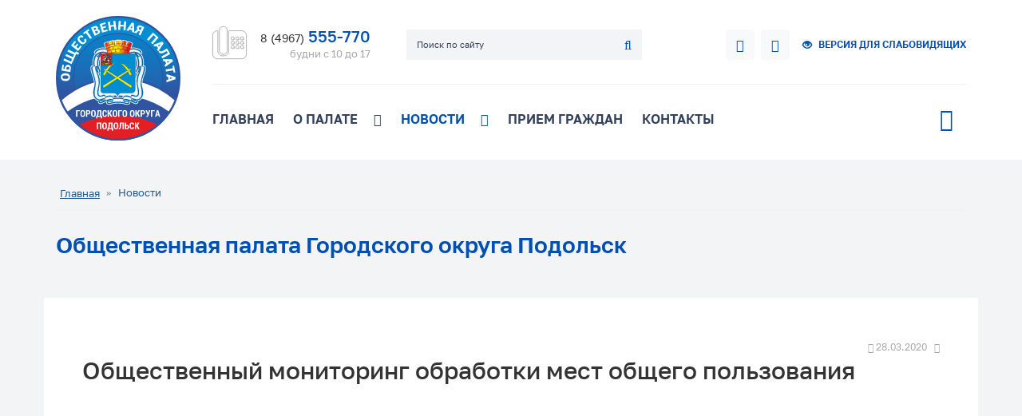

--- FILE ---
content_type: text/html; charset=utf-8
request_url: https://www.op-podolsk.ru/obshestvennaja-palata-gorodskogo-okruga-podolsk/obshestvennyj-monitoring-obrabotki-mest-obshego-polzovaniya-n160.html
body_size: 4500
content:

<!DOCTYPE html>
<html lang="ru" xml:lang="ru">
<head>
  <title>Общественный мониторинг обработки мест общего пользования.</title>
  <meta http-equiv="Content-Type" content="text/html; charset=utf-8" />
  <meta http-equiv="content-language" content="ru" />
  <meta name="description" content="Общественный мониторинг обработки мест общего" />
  <meta name="keywords" content="общественный мониторинг обработки мест общего пользования" />
  <meta name="robots" content="index,follow" />
  <meta name="viewport" content="width=device-width, initial-scale=1.0, maximum-scale=1.0, user-scalable=no"/>
  <meta name="author" content="design.podolsk.ru">
  <meta name="publisher" content="Разработка ООО «Подольск.ру»" />
  <link rel="shortcut icon" href="/favicon.ico" />
<link rel="canonical" href="https://www.op-podolsk.ru/obshestvennaja-palata-gorodskogo-okruga-podolsk/obshestvennyj-monitoring-obrabotki-mest-obshego-polzovaniya-n160.html">

  
  <script src="/js/jquery-1.9.1.min.js" type="text/javascript"></script>

  
  <script src="/skins/template/bootstrap4/mmenu/js/jquery.mmenu.min.all.js" type="text/javascript"></script>
  <link  href="/skins/template/bootstrap4/mmenu/css/jquery.mmenu.all.css"   type="text/css" rel="stylesheet"/>

  
  
<script src="/skins/template/bootstrap4/js/bootstrap.min.js"></script>

  
  <link  href="/skins/template/bootstrap4/css/bootstrap.min.css" rel="stylesheet">


  
  <script src="/js/swiper/swiper.min.js"></script>
  <link href="/js/swiper/swiper.css" rel="stylesheet" />

  
  <script src="/js/jquery.scrolltotop.js"></script>

  
  <link type = "text/css" rel="stylesheet" href="/js/stacktable/stacktable.css">
  <script type="text/javascript" src="/js/stacktable/stacktable.min.js"></script>
  <script>$(document).ready(function() {  $('.border1').cardtable(); $('.border2').stacktable(); });</script>

  
  <script src="/js/colorbox/jquery.colorbox.js"></script>
  <link rel="stylesheet" href="/js/colorbox/colorbox.css" />

  
  <link rel="stylesheet" href="/js/bvi/css/bvi.min.css" type="text/css">
  <script src='/js/bvi/js/responsivevoice.min.js?ver=1.5.0'></script> 
  <script src="/js/bvi/js/bvi-init-panel.js"></script> 
  <script src="/js/bvi/js/bvi.min.js"></script> 
  <script src="/js/bvi/js/js.cookie.js"></script>

  
  <script src="/js/inputmask/dist/jquery.inputmask.bundle.js"></script>

  
  <script src="/js/taphover.js" type="text/javascript"></script>

  
    <link type="text/css" rel="stylesheet" href="/skins/template/css/p405.css">
  <link type="text/css" rel="stylesheet" href="/skins/template/css/p2.css">


  
  <link href="/skins/template/css/main22.css" rel="stylesheet" type="text/css" />
  <link href="/skins/template/css/menu22.css" rel="stylesheet" type="text/css" />

</head>
<body><div id="all2022">
<div class="container-fluid d-md-none">
 <div class="row mmenu flex-center">
  	<div class="col-2 mmlogo"><a href="/"></a></div>
  	<div class="col-8 mmtitle text-center">
		<div class="topname">Общественная палата <span>Городского Округа Подольск</span></div>
	</div>
	<div class="col-2 mmbut pt-3"><span><a class="menu-mob" href="#menu-mob"><i class="fa fa-bars"></i></a></span></div>
 </div>
</div>

<div id="menuline" class="container-fluid topline bigline d-none d-md-block braun-bg">
  <div class="container">
   <div class="row">
         <div class="col-2 flex-center-left pr-4">
	  <span id="logo" class="logo"><a href="/"><img class="img-fluid" src="/skins/template/i/logo.svg"></a></span>
	 </div>

         <div class="col-10 d-none d-md-block sr">
          <div class="search-line text-right">	  
	      <div class="row mt-3">
			<div class="col-xs-3 col-sm-4 col-md-5 col-lg-4 col-xl-3">
				<div class="topphone flex-center-left">
				 <div class="pull-left pr-3"><img src="/skins/template/i/phone.svg" height=45></div>
				 <div class="pull-left"><a href="tel:84967555770"><small>8 (4967)</small> 555-770</a><div>будни с 10 до 17</div></div> 
				</div>
			</div>
			                                   
			<div class="col-xs-4 col-sm-4 col-md-4 col-lg-5 col-xl-4 flex-center-left">
		  	   <form role="form-inline" action="/search" method="POST" style="width: 100%;">
				    <div class="input-group">
					<input class="form-control" style="border-radius: 0;" type="text" name="p23_searchtext" value="" placeholder="Поиск по сайту" />
				        <span class="input-group-btn"><button class="btn btn-secondary rounded-0 btn-md button-search" type="submit" value="Найти"><i class="fa fa-search" aria-hidden="true"></i></button></span>
				    </div>
        		   </form>
	  		</div>


			<div class="col-xs-5 col-sm-4 col-md-3 col-lg-3 col-xl-5 flex-center-right">
				<a class="btn btn-light mr-2" href="https://vk.com/op_podolsk" target="_blank"><i class="fa fa-vk" aria-hidden="true"></i> </a>
				<a class="btn btn-light mr-2" href="https://www.instagram.com/op_podolsk/" target="_blank"><i class="fa fa-instagram" aria-hidden="true"></i></a>
				<div class="bvi-hide"></div>
				<a href="#" class="bvi-panel-open pull-right">
					<span class="d-xl-none"><i class="fa fa-eye btn btn-light" style="padding: 10px 10px; font-size: 16px;" aria-hidden="true"></i></span>
					<span class="d-none d-xl-block ml-2"><i class="bvi-glyphicon bvi-glyphicon-eye pr-2"></i>Версия для слабовидящих</span>
				</a> 

	  		</div>

	      </div>
	  	  <hr class="mt-4 pt-1">
       </div>

	          <div class="row pl-3 mt-3 mb-2">
		          <div id="menu-horizont" class="col-11 d-none d-sm-block"><ul><li><a  href="https://www.op-podolsk.ru/">Главная</a></li>
<li class="has-sub"><a class="taphover"  href="https://www.op-podolsk.ru/o-palate">О палате</a>
<ul><li class="has-sub"><a class="taphover"  href="https://www.op-podolsk.ru/struktura">Структура</a>
<ul><li><a  href="https://www.op-podolsk.ru/postoiannye-komissii">Постоянные комиссии</a></li>
<li><a  href="https://www.op-podolsk.ru/postoyannye-komissii">Постоянные межкомиссионные рабочие группы</a></li>
<li><a  href="https://www.op-podolsk.ru/postojannyi-konsultacionnyi-organ">Постоянный консультационный орган</a></li>
</ul>
</li>
<li><a  href="https://www.op-podolsk.ru/personalnyi-sostav-obshestvennoi-palaty">Персональный состав Общественной палаты</a></li>
<li><a  href="https://www.op-podolsk.ru/oficialnye-dokumenty">Официальные документы</a></li>
</ul>
</li>
<li class="active has-sub"><a class="taphover"  href="https://www.op-podolsk.ru/obshestvennaja-palata-gorodskogo-okruga-podolsk">Новости</a>
<ul><li><a  href="https://www.op-podolsk.ru/obshestvennaja-palata-rossiiskoi-federacii">Общественная палата Российской Федерации</a></li>
<li><a  href="https://www.op-podolsk.ru/obshestvennaja-palata-moskovskoi-oblasti">Общественная палата Московской области</a></li>
<li><a  href="https://www.op-podolsk.ru/anonsy-meroprijatii">Анонсы мероприятий</a></li>
<li><a  href="https://www.op-podolsk.ru/foto">Фотогалерея</a></li>
</ul>
</li>
<li><a  href="https://www.op-podolsk.ru/form">Прием граждан</a></li>
<li><a  href="https://www.op-podolsk.ru/contacts">Контакты</a></li>
</ul>
</div>
			  <div class="col-1 mmbut mt-1"><span><a class="menu-mob" href="#menu-mob"><i class="fa fa-bars"></i></a></span></div>
		  </div>
      </div>
    </div>

   </div>
</div>


  <div class="clearfix d-none d-md-block" style="margin-top: 220px;"></div>



<div class="container-fluid">
  <div class="container">
		<style>
.breadcrumb-item+ .breadcrumb-item::before {
    content: "\00bb";
    font-family: "FontAwesome";
}
</style>
<nav aria-label="breadcrumb"><ol class="breadcrumb"><li class="breadcrumb-item" aria-current="page"><a class="breadcrumblink" href="https://www.op-podolsk.ru/">Главная</a></li><li class="breadcrumb-item active" aria-current="page">Новости</li></ol></nav>  <div class="row mb-5">
  <div class="col-12">

<div class="cattitle">Общественная палата Городского округа Подольск</div>
  </div>
  </div>

 </div>
</div>





<div class="container-fluid">
  <div class="container bg-white p-5">
		<div class="article full"><div class="row"><div class="col-12 blocklink text-right"><span class="datepub"><i class="fa fa-clock-o"></i> 28.03.2020 </span><span class="print"><a class="print" href="/print.php?aid=160" target="_blank"><i class="fa fa-print"></i></a></span></div><div class="col-12 articletitle"><h1>Общественный мониторинг обработки мест общего пользования</h1></div></div><div class="row"><div class="col-12"><div id="youtubemobile">
<div class="embed-responsive embed-responsive-16by9" style="text-align: center;">
<div id="youtubemobile">
<div class="embed-responsive embed-responsive-16by9" style="text-align: center;"><iframe src="https://www.youtube.com/embed/6vWDXvWZIsw" frameborder="0" width="640" height="360"></iframe></div>
</div>
</div>
</div></div></div><div class="views">просмотров 466</div><div class="askfrends"><div class="askfendstitle">Рассказать друзьям</div>
<script src="https://yastatic.net/share2/share.js"></script>
<div class="ya-share2" data-curtain data-shape="round" data-limit="5" data-services="vkontakte,facebook,odnoklassniki,twitter,telegram,viber,whatsapp,skype"></div>
</div><div style="clear: both;"></div><div class="artbutton"><a class="button article" href="https://www.op-podolsk.ru/obshestvennaja-palata-gorodskogo-okruga-podolsk">&laquo; Вернуться</a></div></div>
 </div>
</div>

  <div class="container bg-white">
	 <div class="row">

	  <div class="col-xs-12 col-sm-12 col-md-8 col-lg-8 col-xl-8">
	   <div id="content bgwite">
		
	   </div>
	  </div>

	  <div class="d-none d-md-block col-md-4 col-lg-4 col-xl-4">
	   <div id="content bgwite">
		
	   </div>
	  </div>

	 </div>
  </div>


  <div class="container">
	 <div class="row">
	  <div class="col-xs-12 col-sm-12 col-md-12 col-lg-12 col-xl-12">
	   <div id="content">
		
	   </div>
	  </div>
	 </div>
  </div>

  <div class="bgfluidblock">
		
   </div>

  <div class="container">
	 <div class="row">
	  <div class="col-xs-12 col-sm-12 col-md-12 col-lg-12 col-xl-12">
	   <div id="content">
		
	   </div>
	  </div>
	 </div>
  </div>


  
  <div class="container-fluid" id="footer">
   <div class="container">

    <div class="row pt-5">
     <div class="col-xs-12 col-sm-12 col-md-8 col-lg-8 col-xl-9">
      	<div id="copy">
		<div>Телефон: <b>8 (4967) 555 770</b></div>
		<div>Городской округ Подольск, г. Подольск, ул. Кирова, д. 4</div>
		<div>вход со стороны Концертного зала Администрации Городского округа Подольск</div>
       	</div>
     </div>
     <div class="col-xs-12 col-sm-12 col-md-4 col-lg-4 col-xl-3 soc d-none d-md-block">
	<div class="flex-center-right">
		<b>СОЦ СЕТИ:</b>
		<a href="https://vk.com/op_podolsk" target="_blank"><img src="/skins/template/i/soc/vk.png"></a>
		<a href="https://www.instagram.com/op_podolsk/" target="_blank"><img src="/skins/template/i/soc/instagram-64x64.png"></a>
        </div>
     </div>
    </div>

    <div class="row d-none d-md-block">
	<div class="col-xs-12 col-sm-12 col-md-12 col-lg-12 col-xl-12 footerhr mt-3 mb-3">
		<div id="menu-horizont" class="text-center footermenu"><ul><li><a  href="https://www.op-podolsk.ru/">Главная</a></li>
<li><a  href="https://www.op-podolsk.ru/o-palate">О палате</a>
</li>
<li class="active "><a  href="https://www.op-podolsk.ru/obshestvennaja-palata-gorodskogo-okruga-podolsk">Новости</a>
</li>
<li><a  href="https://www.op-podolsk.ru/form">Прием граждан</a></li>
<li><a  href="https://www.op-podolsk.ru/contacts">Контакты</a></li>
</ul>
</div>
		<hr>
        </div>
    </div>

    <div class="row footer1">
     <div class="col-xs-12 col-sm-12 col-md-8 col-lg-8 col-xl-6 pt-2">
	&copy; Copyright 2026 г. Все права на материалы, находящиеся на сайте, охраняются в соответствии с законодательством РФ, 
	в том числе, об авторском праве и смежных правах. oppodolsk@yandex.ru
     </div>
     <div class="col-xs-12 col-sm-12 col-md-4 col-lg-4 col-xl-3 pt-2">
	<a href="/agreement">Пользовательское соглашение</a>
	<a href="/policy">Политика конфиденциальности</a> 
     </div>
     <div class="col-xs-12 col-sm-12 col-md-3 col-lg-3 col-xl-3 d-none d-xl-block">
      <div class="podolskru">Разработка сайта<br><a href="http://design.podolsk.ru" target="_blank">ООО Подольск.ру</a></div>
     </div>
    </div>

   </div>
  </div>

</div> 


<div id="menu-mob"><ul><li><a  href="https://www.op-podolsk.ru/">Главная</a></li>
<li class="has-sub"><a class="taphover"  href="https://www.op-podolsk.ru/o-palate">О палате</a>
<ul><li class="has-sub"><a class="taphover"  href="https://www.op-podolsk.ru/struktura">Структура</a>
<ul><li><a  href="https://www.op-podolsk.ru/postoiannye-komissii">Постоянные комиссии</a></li>
<li><a  href="https://www.op-podolsk.ru/postoyannye-komissii">Постоянные межкомиссионные рабочие группы</a></li>
<li><a  href="https://www.op-podolsk.ru/postojannyi-konsultacionnyi-organ">Постоянный консультационный орган</a></li>
</ul>
</li>
<li><a  href="https://www.op-podolsk.ru/personalnyi-sostav-obshestvennoi-palaty">Персональный состав Общественной палаты</a></li>
<li><a  href="https://www.op-podolsk.ru/oficialnye-dokumenty">Официальные документы</a></li>
</ul>
</li>
<li class="active has-sub"><a class="taphover"  href="https://www.op-podolsk.ru/obshestvennaja-palata-gorodskogo-okruga-podolsk">Новости</a>
<ul><li><a  href="https://www.op-podolsk.ru/obshestvennaja-palata-rossiiskoi-federacii">Общественная палата Российской Федерации</a></li>
<li><a  href="https://www.op-podolsk.ru/obshestvennaja-palata-moskovskoi-oblasti">Общественная палата Московской области</a></li>
<li><a  href="https://www.op-podolsk.ru/anonsy-meroprijatii">Анонсы мероприятий</a></li>
<li><a  href="https://www.op-podolsk.ru/foto">Фотогалерея</a></li>
</ul>
</li>
<li><a  href="https://www.op-podolsk.ru/form">Прием граждан</a></li>
<li><a  href="https://www.op-podolsk.ru/contacts">Контакты</a></li>
</ul>
</div>

<script src="/js/main.js"></script>
<script src="/js/jquery-easing/jquery.easing.min.js"></script>
<script>
jQuery(window).scroll(function(){
      if(jQuery(window).scrollTop()>50){
          jQuery('#menuline').addClass("smallline");
          jQuery('#menuline').removeClass("bigline");
       }else{
          jQuery('#menuline').addClass("bigline");
          jQuery('#menuline').removeClass("smallline");
       }
});

jQuery(window).load(function(){
      if(jQuery(window).scrollTop()>150){
          jQuery('#menuline').addClass("smallline");
          jQuery('#menuline').removeClass("bigline");
       }else{
          jQuery('#menuline').removeClass("smallline");
          jQuery('#menuline').addClass("bigline");
       }
});


</script>


<!-- Yandex.Metrika counter --> <script type="text/javascript" > (function (d, w, c) { (w[c] = w[c] || []).push(function() { try { w.yaCounter50197342 = new Ya.Metrika2({ id:50197342, clickmap:true, trackLinks:true, accurateTrackBounce:true, webvisor:true }); } catch(e) { } }); var n = d.getElementsByTagName("script")[0], s = d.createElement("script"), f = function () { n.parentNode.insertBefore(s, n); }; s.type = "text/javascript"; s.async = true; s.src = "https://mc.yandex.ru/metrika/tag.js"; if (w.opera == "[object Opera]") { d.addEventListener("DOMContentLoaded", f, false); } else { f(); } })(document, window, "yandex_metrika_callbacks2"); </script> <noscript><div><img src="https://mc.yandex.ru/watch/50197342" style="position:absolute; left:-9999px;" alt="" /></div></noscript> <!-- /Yandex.Metrika counter -->
</body>
</html>

--- FILE ---
content_type: text/css
request_url: https://www.op-podolsk.ru/js/stacktable/stacktable.css
body_size: 1133
content:
/* 
RESPONSIVE table 
cardtable - border
stacktable - border2  
*/
td { color: #000000; }


	.stacktable { width: 100%; display: block;}

	.st-head-row { font-size: 1em; text-align: center; font-weight: bold; background-color: #77BA52; color: #fff; }
	.st-head-row.st-head-row-main { }

	.stacktable.small-only tr { clear: both; }
	.st-key { float: left;  width: 49%; text-align: right; padding-right: 1%; color: #424242; }
	.st-val { float: right; width: 49%; text-align: left;  padding-left:  1%; color: #00000; }

	 th.st-head-row { display: block; margin-top: 25px; 
		border: none !important; 
		border-top: 4px solid #ccc !important; 
		border-right: 1px solid #E5E5E5 !important; 
		border-left: 1px solid #E5E5E5 !important; 

	 }
	 .small-only tr { border-bottom: 1px solid #E5E5E5 !important;}
	 td.st-key  { border: none !important; border-left: 1px solid #E5E5E5 !important;  }
         td.st-val  { border: none !important; border-right: 1px solid #E5E5E5 !important;  }


	.stacktable.large-only { display: table; }
	.stacktable.small-only { display: none; }

	@media (max-width: 767px) {
	  .stacktable { width: 100%; display: block; margin-top: -25px;  }
	  .stacktable.large-only { display: none; }
	  .stacktable.small-only { display: table; }
          .stacktable .st-head-row.st-head-row-main { display: none; } /* ���� 1 ��������� */
	  .stacktable img { max-width: 220px; height: auto; margin: 0 auto; padding: 0; }

	}


table.border1 th, table.border1 thead, table.border1 thead tr , table.border1 thead td,
table.border2 th, table.border2 thead, table.border2 thead tr , table.border2 thead td {
    border:1px solid #EAEAEA;
    padding: 5px;
    background-color: #EAEAEA;

    color: #333;
    text-align: center;
    vertical-align: center !important;
    font: 13px/16px 'OpenSans_Bold', Arial, Helvetica, sans-serif; 
}


table.border1, table.border2 { border-collapse:collapse; }
table.border1 td, table.border2 td {    border: 1px solid #EAEAEA;    padding: 6px 5px;    vertical-align: middle; }

table.border2 tr:first-child {}
table.border2 tr:last-child {}
table.border2 tr:nth-child(even) { background-color: #ffffff !important;  } 
table.border2 tr:nth-child(odd)  { background-color: #f1f1f1 !important;     } 


table.border { border-collapse:collapse; margin: 5px 0; border: 1px solid #fff !important;}
table.border td { padding: 2px 5px;  background-color: #FFF; border: 1px solid #fff !important;}
table.border th, table.border thead, table.border thead tr , table.border thead td{
    padding: 8px;
    vertical-align: middle;
border: 1px solid #fff !important;
}

table.borderD { border-collapse:collapse; margin: 15px 0; border-top:0px solid #FF7930; }
table.borderD td{ padding: 10px 15px; color: #000;  border:1px solid #EAEAEA;  background-color: #FFF; }




#youtubemobile { min-width: 450px; padding: 5px 20px; padding-left: 0; margin: 1px ; float: left; }
/*
iframe { display: block; margin: 0; border: 5px solid #FF7930;}
iframe:hover { border: 5px solid #CC181E;}
*/

.article img {}

@media only screen (max-width: 768px) and (min-device-width: 768px) and (max-device-width: 1024px)  {

	#youtubemobile { float: none; clear: both; width: 100%; min-width: 100%; padding: 0px; margin: 10px 0 20px 0px; }
	#youtubemobile iframe { border: 5px solid #FF7930; }
	#youtubemobile iframe:hover { border: 5px solid #CC181E;}

	table.borderD, table.border, table.border1, table.border2 { width: 100%;  }

	/* �������� */
	table.border1 th, table.border1 thead, table.border1 thead tr , table.border1 thead td,
	table.border2 th, table.border2 thead, table.border2 thead tr , table.border2 thead td, 
	table.borderD, table.borderD thead, thead.borderD tbody, thead.borderD th, table.borderD thead td, table.borderD thead tr, table.borderD thead tfoot, 

	table.border, table.border thead, thead.border tbody, thead.border th, table.border thead td, table.border thead tr, table.border thead tfoot 
	{
		display: block; 
		border-radius: 0px;
		height: auto;
		border: none;
		border: 0px solid #fff;
		background-color: #ffffff;
		color: #000; 
	}

	table.borderD tr { display: block; background-color: #ffffff; width: 100%; margin: 5px 0; }
	table.borderD td { 	display: block; 
				width: 100%; 
				padding: 0 15px ; 
				background-color: #ffffff; 
				border: 0px solid #EAEAEA !important; 
				margin: 0px; 
	 } 

	.article img { width: 90%; height: auto; margin: 0 auto; }
}


@media (max-width: 767px) { 

	table.border tr { display: block; background-color: #ffffff; width: 100%; border: 1px solid #fff !important;}
	table.border td { display: block; width: 100% !important; height: auto; min-width: 220px;  margin: 0px auto; border: 1px solid #fff !important;}
	table.border td img { text-align: center; width: 90%; margin: 0 5%; height: auto; }
	table.border td iframe { display: block; width: auto; height: 100%; min-height: 190px; margin: 0px auto; }


	table.borderD tr { display: block; background-color: #ffffff; width: 100%; margin: 15px 0; border: 1px solid #f1f1f1;  }
	table.borderD td { display: block; width: 100% !important; height: auto; min-width: 220px; border: 1px solid #E5E5E5; margin: 0px auto; }
	table.borderD td img { text-align: center; width: 90%; margin: 0 5%; height: auto; }
	table.borderD td iframe { display: block; width: auto; height: 100%; min-height: 190px; margin: 0px auto; }

}


--- FILE ---
content_type: text/css
request_url: https://www.op-podolsk.ru/skins/template/css/p405.css
body_size: 147
content:
/* Bootstrap 4 */
ol.breadcrumb {
	padding: 10px 5px !important; 
	margin: 0px 0px 0px 0px !important;
	background-color: transparent !important;
	border: none  !important; 
	border-bottom: 1px solid #F1F1F1 !important;
	display: flex; justify-content: left; align-items: center; 
}

.breadcrumb-item { 
	padding: 0px 0px 0px 0 !important; 
	font-size: 0.8em; 
	line-height: 1em;

}

li.breadcrumb-item { margin: 5px 0;}

.breadcrumb-item.active,
a.breadcrumblink:link, 
a.breadcrumblink:visited,
.breadcrumb-item > a
{ 
	text-decoration: underline !important; 
	color: #1A5891 !important; 

}

a.breadcrumblink:hover,
.breadcrumb-item > a:hover,
a.breadcrumblink:hover   { text-decoration: none !important; }

.breadcrumb-item.active { color: #000; text-decoration: none !important; }



--- FILE ---
content_type: text/css
request_url: https://www.op-podolsk.ru/skins/template/css/p2.css
body_size: 701
content:
.article      { padding:  0;  }
.article.full { padding:  0; }

.articletitle h1 { font: 500 30px/38px 'Golos Text', sans-serif !important;  padding: !important; color: #333333 !important; margin: 0 0 45px 0 !important;}

.newslink { 
	font-size: 0.8em;  
	line-height: 0.9em; 
	margin: 0 0 5px 0;
}
a.newslink { font: 500 18px/19px 'Golos Text', sans-serif !important; color: #0050b2; text-decoration: underline !important; }
a.newslink:hover { color: #0050b2 !important;  text-decoration: none !important; }

.description { 	font: 400 13px/19px 'Golos Text', sans-serif !important; color: #a7a7ab; }
.descriptionfull { font-style: italic; border: 1px solid  #F1F1F1; padding: 10px 15px;}  /* Показывать краткую новость внутри статьи */
.article { }


/* blocklink > print, autor ... */
.article      > .blocklink,
.article.full > .blocklink  { 
	height: 25px; 
	display: inline-block;
	float: right;
	text-align: right; 
	margin: 0px; 
	margin: 0 0 0px 0;
}

.blocklink > span,
.blocklink i  {
	font-size: 12px;
	padding: 0 0 0 2px;
	color: #a7a7ab;
}
.print { padding: 0 0 0 2px; }

.blocklink a.print:hover i { color:#0050b2; }



.datepub {}
.dateupd {}
.author {}
.favorits {}
.print {}

a.favorits:hover, a.print:hover { color: #333333; }

/*  -------------   */
.aimg {	float:left; width:200px; padding: 0; margin: 0px 20px 10px 0; }
.aimg img {width:100%;}

.aimgfull {  margin: 0px; }
.aimgfull img {	max-width: 350px; width:100%; margin: 0; }

.views { margin: 50px 0 10px 0; font-size: 0.9em;   float: right;  color: #a7a7ab; font-size: 12px;}

.askfrends { margin: 30px 0 15px 0; float: left; color: #a7a7ab; font-size: 12px;}
.askfrends .askfendstitle {margin: 0 2px 2px 0px; padding: 0; }


.artbutton { margin: 20px 0 0 0; }
/*
.artbutton a.button.article { 

    color: #333;
    border: none;
    background: none !important;
    filter: none !important;
    background: -webkit-gradient (none);
    background: -moz-linear-gradient(none);
    -webkit-border-radius: none;
    -moz-border-radius: none;
    border-radius: none;
    -webkit-box-shadow: none;
    -moz-box-shadow: none;
    box-shadow:none;
    text-shadow:none;
}
.artbutton a.button.article:hover { color: #000 !important; }

*/


.article.full p { padding: 10px 0;}

--- FILE ---
content_type: text/css
request_url: https://www.op-podolsk.ru/skins/template/css/main22.css
body_size: 4612
content:
/* 
@import url('/skins/template/fonts/Open_Sans/OpenSans.css'); 
OpenSans  OpenSans_Italic 
OpenSans_Light  OpenSans_Light_Italic 
OpenSans_Bold  OpenSans_Bold_Italic 
OpenSans_Semibold   OpenSans_Semibold_Italic 
OpenSans_Extrabold  OpenSans_Extrabold_Italic
OpenSans_Cond_Light OpenSans_Cond_Bold  OpenSans_Cond_Light_Italic
*/


@import url('/skins/template/fonts/Golos/golostext.css'); 
@import url('/skins/template/fonts/awesome/font-awesome.min.css'); /* awesome */

html, div, span, applet, object, iframe, h1, h2, h3, h4, h5, h6, p, blockquote, pre,
a, address, big, cite, code, em, font, img, s, samp, small, strike, strong, sub, sup, tt, var, b, u, i, center,
fieldset, form, label, legend, table, caption, tbody, tfoot, thead {
    margin: 0;
    padding: 0;
    border: 0;
    outline: 0;
    font-size: 100%;
    vertical-align: baseline;
    background: transparent;
}
* { outline: 0 !important; }
blockquote, q {    quotes: none; }
:focus {    outline: 0; }
ins {    text-decoration: none;}
del {    text-decoration: line-through;}
table { border-collapse: collapse; border-spacing: 0; }
html { height: 100% }
img { border: none; }
input {vertical-align: middle}

input:-webkit-autofill,
input:-webkit-autofill:hover, 
input:-webkit-autofill:focus
input:-webkit-autofill, 
textarea:-webkit-autofill,
textarea:-webkit-autofill:hover
textarea:-webkit-autofill:focus,
select:-webkit-autofill,
select:-webkit-autofill:hover,
select:-webkit-autofill:focus {
	-webkit-box-shadow: 0 0 0px 1000px transparent inset !important;
	box-shadow: inset 0px 200px 0px 0px #ffffff !important;
	-webkit-text-fill-color: #000 !important;
	transition: background-color 5000s ease-in-out 0s !important;
	background: -webkit-linear-gradient(top,  rgba(255,255,255,0) 0%,rgba(0,174,255,0.04) 50%,rgba(255,255,255,0) 51%,rgba(0,174,255,0.03) 100%) !important;  
}


.nopadding { padding:0px; }

/* Version for the blind */
#low a { color: #000; font: 100 14px/14px Arial !important; text-decoration: none; }
#low { height: 45px; position: absolute; top:5px; right:5px; width:155px; margin: 0 auto !important; padding: 3px 5px;
       background-color: #FFFFFF; border: 1px solid red; z-index: 9999; line-height: 16px !important;      }
#stnorm, #stlow {  }
#stnorm i, #stlow i { display: block; font-size: 30px; color: red; text-decoration: none; float: left; margin: 3px 8px 5px 2px; }
#stlow {visibility: visible;display: block;}
#stnorm {visibility: hidden;display: none;}
/* end Version for the blind*/

body {
    font-family: 'Golos Text', Tahoma, Arial, Helvetica, sans-serif;
    font-size: 1em;
    color: #000;
    margin-left: 0px;
    margin-top: 0px;
    margin-right: 0px;
    margin-bottom: 0px;
    width: 100%;
    height: 100%;
    background-color:#F2F4F5; 
}

b, strong, #content b, #content strong {  font-weight: 600; color:#333333; }
i, em { }
img { border: none; }

a:link,a:active,a:visited  { text-decoration: underline;  }
a:hover, #content a:hover{ text-decoration: none; }

textarea, input , select, option { 
	border: 1px solid #eeeeee; 
	color:#333333; 
	padding: 3px; 
	margin: 0px;
	background-color: #FFFFFF; overflow:hidden; 
}

#all { position: relative; }

#content {
    font-size: 15px;
    color: #000;
    font-weight: normal;
    margin:  0px;
    padding: 0px 30px;
    background-color: #FFFFFF;


}

.bgwite { background-color: #FFFFFF; }

.cattitle,
h1, #content h1 {
    font-size: 26px;
    color: #0050b2;
    margin: 25px 0 0px 0;
    padding: 0px;
    font-size:28px;
    line-height: 36px;
    font-weight: 600;

}

h2, #content h2 {
    font-size: 24px;
    color: #333333;
    margin: 0px;
    padding: 0px;
    font-weight: 600;
}

h3, #content h3 {
    font-size: 18px;
    color: #333333;
    margin: 0px;
    padding: 0px;
}

h4, #content h4 {
    font-size: 16px;
    margin: 0px;
    padding: 0px;
}
 
h5, #content h5{
    font-size: 14px;
    margin: 0px;
    padding: 0px;
}


h6, #content h6 {
    font-size: 12px;
    margin: 0px;
    padding: 0px;
}

hr  {
  display: block;
  border: none 0; 
  border-top: 1px solid #f0f0f0;
  height: 1px;
  margin: 5px 0; 
  padding: 0;
} 

small { font-size: 0.8em;}

.btn-outline-secondary { color: #D0D4D8 !important; border-color: #65707E; }
.btn-outline-secondary:hover { color: #D8DADE !important;background-color: #4F5C6C !important;  }


a.button, .button, input[type=submit]
{
  color: #FFF; 
  cursor: pointer; display: inline-block; outline: none; 
  text-align: center; text-decoration: none !important;
  font: 14px/100% Arial, Helvetica, sans-serif; 
  padding: 8px 20px;
  margin: 5px 0;

	font-size:16px;
	line-height: 16px;
	font-weight: 100;

}


.button:link, .button:active, .button:visited, input.button {
  color: #FFF;
  background: #0061D9;
}
.button:hover {
  background: #0050B2;
  color: #ffffff !important;
}



/* DESIGN */

#all2022 {}

#menuline { z-index: 10000;}
.mainnews {}

.toplinemenu { background-color:#334059; color: #fff; padding: 20px 20px; 
	font-size:14px;
	line-height: 14px;
	font-weight: 100;
}

.topline a { color: #BC151A; text-decoration: none;}
.topname { 
	color: #0050B2;
	text-transform: uppercase; 
	font-size:20px;
	font-weight: 600;
}
.topname span { padding: 3px 0 ; display: block; 
	color: #A7A7AB; 
	font-size:12px;
	line-height: 18px;
	font-weight: 100;
	text-transform: uppercase; 
}
.topname .adress { padding: 0 0 0 5px; 
	font-size: 12px;
	line-height: 13px;
	font-weight: 100;
	color: #A2A2A2; text-transform: none !important;
}

.topphone { } 
.topphone a { font-size: 20px; color: #0050B2; line-height: 20px; font-weight: 500;}
.topphone a:hover, .topphone a:hover i { color: #333333; }
.topphone small{ font-size: 14px; font-weight: 100; color: #333333;}
.topphone div { font-size: 13px; color: #A7A7AB; font-weight: 100;}


.bigline   { height: 200px; position: fixed; top: 0px; margin-top: 0; padding: 15px 0px; transition: all 0.0s; background-color: #fff;}
.bigline .logo { background-color: transparent; }                
.bigline .logo img { width: 170px; height: auto; margin-top: 5px; transition: all 0.6s; }
.bigline #menu-horizont ul li a {  color: #334059; }
.bigline #menu-horizont ul li a:hover {  color: #0050B2; }
.bigline #menu-horizont > ul > li.has-sub::after {  color: #334059; }
.bigline #menu-horizont > ul > li.active >    a { color: #0050B2; }
.bigline #menu-horizont > ul ul > li.active > a { color: #0050b2; background-color: #fff;  }
.bigline #menu-horizont > ul > li.active.has-sub::after { color: #0050B2 !important; }
.bigline #menu-horizont > ul > li.has-sub > a.taphover:hover::after { color: #8995A2; }
.bigline .mmbut i { color:#0050B2; } 
.bigline .mmbut i:hover { color:#76767A; } 

.smallline { height: 80px; background-image: none; background-color: #334059; position: fixed; top: 0px; margin-top: 0px; padding: 0px; transition: all 0.65s; }
.smallline .logo { padding: 0px; }
.smallline .logo img { display: block; width: auto; height: 70px; padding: 0px; margin-top: 5px; transition: all 1.5s; float: left;}
.smallline .search-line { opacity: 0; height: 0px; padding: 0; margin: 0; overflow: hidden;  transition: all 0.5s;}
.smallline #menu-horizont ul li a {  color: #fff; }
.smallline #menu-horizont ul li a:hover {  color:#D9D9DE; }
.smallline #menu-horizont ul ul li a { color: #334059; }
.smallline #menu-horizont ul ul li a:hover { color: #0050B2; }
.smallline #menu-horizont > ul > li.has-sub::after {  color: #fff; }
.smallline #menu-horizont > ul > li.active >    a { color: #D9D9DE; }
.smallline #menu-horizont > ul ul > li.active > a { color: #0050b2; background-color: #fff;  }
.smallline #menu-horizont > ul > li.active.has-sub::after { color: #D9D9DE !important; }
.smallline #menu-horizont > ul > li.has-sub > a.taphover:hover::after { color: #D9D9DE; }
.smallline .mmbut i { color:#fff; } 
.smallline .mmbut i:hover { color:#D9D9DE; } 


.search-line {  opacity: 1; transition: all 0.001s; height: auto;}

.search-line .button-search { background-color: #F2F4F5; border: 1px solid #F2F4F5;}
.search-line .button-search:hover {background-color: #F2F4F5; border: 1px solid #F2F4F5; color: #334059; }
.search-line .fa { color: #0050B2;}
.search-line input { background-color: #F2F4F5; border: 1px solid #F2F4F5; color: #000 !important; font-size: 11px;}
.search-line input:focus,.search-line input:hover { color: #000; background-color: #fff; border: 1px solid #F2F4F5; outline: 0 !important;}
.search-line ::-webkit-input-placeholder {color:#334059 !important;}
.search-line ::-moz-placeholder          {color:#334059 !important;}
.search-line :-moz-placeholder           {color:#334059 !important;}
.search-line :-ms-input-placeholder      {color:#334059 !important;}

a.bvi-panel-open { font-size: 12px; font-weight: 600; color:#0050B2; text-transform: uppercase;}
a.bvi-panel-open:hover { color: #76767A;}

.toplogo { margin-top: 5px; }
.toplogo img { width: 120px; }



.mainnews { padding: 25px 0; margin: 20px 0; } /*  mt-4 mb-3 pt-4 pb-4 */
.mainnews .card, .mainnews .card-img { border: 0px solid #fff !important; border-radius: 0 !important; }
.mainnews .card:after {
    position: absolute; bottom: 0;
    content:'';
    height: 100%; width: 100%;
    background: -moz-linear-gradient(bottom, rgba(33,33,33,1) 0%, rgba(25,25,25,0) 56%, rgba(19,19,19,0) 100%);
    background: -webkit-linear-gradient(bottom, rgba(33,33,33,1) 0%,rgba(25,25,25,0) 56%,rgba(19,19,19,0) 100%);
    background: linear-gradient(to top, rgba(33,33,33,1) 0%,rgba(25,25,25,0) 56%,rgba(19,19,19,0) 100%);
    filter: progid:DXImageTransform.Microsoft.gradient( startColorstr='#212121', endColorstr='#00131313',GradientType=0 );
}

.mainnews .card:hover:after {
    background: -moz-linear-gradient(bottom, rgba(0,80,178,1) 0%, rgba(25,25,25,0) 56%, rgba(19,19,19,0) 100%);
    background: -webkit-linear-gradient(bottom, rgba(0,80,178,1) 0%,rgba(25,25,25,0) 56%,rgba(19,19,19,0) 100%);
    background: linear-gradient(to top, rgba(0,80,178,1) 0%,rgba(25,25,25,0) 56%,rgba(19,19,19,0) 100%);
    filter: progid:DXImageTransform.Microsoft.gradient( startColorstr='#0050B2', endColorstr='#00131313',GradientType=0);

}

.mainnewstitle {
    position: absolute;
    display: block;
    bottom: 0%;
    min-height: 50px;
    max-height: 400px;
    left: 15px;
    width: 95%;
    padding: 20px;
    font-family: 'Golos Text', Tahoma, Arial, Helvetica, sans-serif;
    font-size: 36px;
    line-height: 40px;
    overflow: hidden;
    color: #ffffff;
    z-index: 100;
}
.mainnewstitle a { color: #fff; text-decoration: none; }

/*.mainnews-right { background-color: #334059; }*/
.top-news-right { padding: 15px  10px 5px 10px; border-bottom: 1px solid #fff;}
/*.tborder {  border-top: 1px solid #E5E5EB; }*/
.top-news-right .timeholder { color: #ccc; }


.rightnewstitle .newsholder { display: block; }
.rightnewstitle .newsholder > a { text-decoration: none; color: #0050B2 !important; font-size: 16px; font-weight: 500; line-height: 20px; }
.rightnewstitle .newsholder > a:hover { color: #333333 !important; }
.top-news .timeholder {
    position: absolute;
    top: 5%;
    padding: 0 20px;
}

.timeholder {
    position: relative;
    font-size: 13px;
    width: 100%;
    padding: 5px 0px;
    color: #fff;
    z-index: 100;
}
.timeholder.cat { padding-bottom: 10px; }

.holdtime { font-size: 12px; color: #76767A !important;}
.holdcat a { text-decoration: none; font-size: 12px; color: #8995A2 !important;}
.holdcat a:hover { color: #333333 !important;}



.videoholder a{
    text-decoration: none;
    color: #fff !important;
    font-family: 'Golos Text', Helvetica, Arial, sans-serif !important;
    display: block;
    padding: 15px 0 ;

}
.bgfluid { background-color: #334059; }
.bgfluidblock {margin-top: 30px; margin-bottom: 30px;}

#footerclear { height: 80px;}




#footer {
    background: #334059;
    font: 300 11px/13px 'Golos Text', sans-serif;
    color: #ffffff;
}


#footer .podolskru {
	float: right;
	display: block;
	height: 38px;
	padding: 0px 0 0 155px;
	margin: 0px 0 0 0px;
	color: #8995A2;
	background: url(/skins/template/i/logo-footer.png) no-repeat;
}

#footer a:link, #footer a:visited, #footer a:active {
	text-decoration: underline; color: #ffffff;}
#footer a:hover { color: #d9d9de; }

.footer0 { padding: 20px 0; }
#copy div { margin-bottom: 5px;}
#footer b { color: #fff; } 
#copy b { color: #fff; font-size: 16px;}
.footer1 { padding: 0px 0 20px 0; }
.footer1 a { display: block; padding: 0px 0 5px 0; color: #8995A2 !important; }
.footer1 a:hover { color: #FFF !important; }

.footerhr hr { 
    display: block;
    border-top: 3px solid #4F5C6C;
    padding: 5px 0 !important;
}

.footermenu { z-index:100;}
.footermenu > ul > li {
    display: inline-block;
    padding: 0px 8px 0 4px;
    text-align: center;
    border-right: none !important;
}
.footermenu > ul > li > a { text-decoration: none !important;}

.soc img { width: 60px; height: auto; padding-left: 15px;}




.bred  { border: 1px solid red; }
.bred2 { border: 1px solid #ccc;}
.flex-center { display: flex; justify-content: center; align-items: center; }
.flex-center-left { display: flex; justify-content: flex-start !important; align-items: center !important; }
.flex-center-right { display: flex; justify-content: flex-end !important; align-items: center !important; }
.flex-center2 { display: flex; justify-content: center; align-items: center; }




/* MEDIA */

.pagination {
  display: inline-block;
  padding-left: 0;
  margin: 20px 0;
  border-radius: 4px;
}
.pagination > li {
  display: inline;
}
.pagination > li > a,
.pagination > li > span {
  position: relative;
  float: left;
  padding: 6px 12px;
  margin-left: -1px;
  line-height: 1.42857143;
  color: #334059;
  text-decoration: none;
  background-color: #fff;
  border: 1px solid #ddd;
}
.pagination > li:first-child > a,
.pagination > li:first-child > span {
  margin-left: 0;
  border-top-left-radius: 4px;
  border-bottom-left-radius: 4px;
}
.pagination > li:last-child > a,
.pagination > li:last-child > span {
  border-top-right-radius: 4px;
  border-bottom-right-radius: 4px;
}
.pagination > li > a:hover,
.pagination > li > span:hover,
.pagination > li > a:focus,
.pagination > li > span:focus {
  color: #2a6496;
  background-color: #eee;
  border-color: #ddd;
}
.pagination > .active > a,
.pagination > .active > span,
.pagination > .active > a:hover,
.pagination > .active > span:hover,
.pagination > .active > a:focus,
.pagination > .active > span:focus {
  z-index: 2;
  color: #fff;
  cursor: default;
  background-color: #334059;
  border-color: #334059;
}
.pagination > .disabled > span,
.pagination > .disabled > span:hover,
.pagination > .disabled > span:focus,
.pagination > .disabled > a,
.pagination > .disabled > a:hover,
.pagination > .disabled > a:focus {
  color: #777;
  cursor: not-allowed;
  background-color: #fff;
  border-color: #ddd;
}
.pagination-lg > li > a,
.pagination-lg > li > span {
  padding: 10px 16px;
  font-size: 18px;
}
.pagination-lg > li:first-child > a,
.pagination-lg > li:first-child > span {
  border-top-left-radius: 6px;
  border-bottom-left-radius: 6px;
}
.pagination-lg > li:last-child > a,
.pagination-lg > li:last-child > span {
  border-top-right-radius: 6px;
  border-bottom-right-radius: 6px;
}
.pagination-sm > li > a,
.pagination-sm > li > span {
  padding: 5px 10px;
  font-size: 12px;
}
.pagination-sm > li:first-child > a,
.pagination-sm > li:first-child > span {
  border-top-left-radius: 3px;
  border-bottom-left-radius: 3px;
}
.pagination-sm > li:last-child > a,
.pagination-sm > li:last-child > span {
  border-top-right-radius: 3px;
  border-bottom-right-radius: 3px;
}

/* ���� PLACEHOLDER */

::-webkit-input-placeholder { /* Chrome */
  color: #ccc !important;
}
:-ms-input-placeholder { /* IE 10+ */
  color: #ccc !important;
}
::-moz-placeholder { /* Firefox 19+ */
  color: #ccc !important;
  opacity: 1;
}
:-moz-placeholder { /* Firefox 4 - 18 */
  color: #ccc !important;
  opacity: 1;
}


/* ���������� img */ 
.maskimg {
    position: absolute;
    width: 100%;
    height: 100%;
    left: 0;
    top: 0;
    z-index: 20;
    -moz-transition: all 1.5s ease-out; -o-transition:      all 1.5s ease-out; -webkit-transition: all 1.5s ease-out;

    /* Permalink - use to edit and share this gradient: http://colorzilla.com/gradient-editor/#c5deea+0,000000+100&0+0,0.78+100 */
    background: -moz-linear-gradient(top, rgba(33,33,33,1) 0%, rgba(25,25,25,0) 56%, rgba(19,19,19,0) 100%);
    background: -webkit-linear-gradient(top, rgba(33,33,33,1) 0%,rgba(25,25,25,0) 56%,rgba(19,19,19,0) 100%);
    background: linear-gradient(to bottom, rgba(33,33,33,1) 0%,rgba(25,25,25,0) 56%,rgba(19,19,19,0) 100%);
    filter: progid:DXImageTransform.Microsoft.gradient( startColorstr='#212121', endColorstr='#00131313',GradientType=0 );
}

/* ���������� img � background 
   !!! ����� �� �����, �������� � ����� ���� !!! */ 
.maskimgbg {
	    background-position: center; background-size:cover;
	    background-image:linear-gradient(rgba(0, 0, 0, 0.60), rgba(0, 0, 0, 0.20)),url('URL/1.jpg'); 
}


















.pull-left { float: left;}
.pull-right { float: right;}

.container {
	padding-right: 15px;
	padding-left: 15px;
	margin-right: auto;
	margin-left: auto;
}

.container-fluid {
/*  padding-right: 15px;  padding-left: 15px; */
  margin-right: auto;
  margin-left: auto;
}

@media (max-width: 575px) { 
	#content { padding: 0px 10px; }
	.container { width: 100%;  max-width: 100%; }
	.mainnewstitle { bottom: 0px; font-size: 20px;  line-height: 20px;}
	.brorator { margin: 20px 0 0 0;}
	.worker h3 { font-size: 1.2em !important; }
	.videoimg { border-radius: 0; height: 250px;  }
	.mainnews { padding: 10px 0; }
	#menu-horizont ul li a {  font-size:15px;}
	.aimg {	float:left; width:100%; padding: 0; margin: 10px 0px; }
	.p-5 { padding: 1rem !important;}
}

@media (min-width: 576px) {
	#content { padding: 0px 10px; }
	.container { width: 100%;  max-width: 100%; }
	.mainnewstitle { bottom: 0px;  font-size: 30px;  line-height: 30px;}
	.brorator { margin: 20px 0 0 0;}
	.worker h3 { font-size: 1.3em !important; }
	.videoimg { border-radius: 0; height: 100%;  }
	.mainnews { padding: 10px 0; }
	#menu-horizont ul li a {  font-size:11px;}
	.aimg {	float:left; width:100%; padding: 0; margin: 10px 0px; }
	.p-5 { padding: 1rem !important;}
}

@media (min-width: 768px) {
	#content { padding: 0px 10px; }
	.container { width: 100%;  max-width: 100%; }
	.mainnewstitle { bottom: 0px;  font-size: 40px;  line-height: 40px;}
	.brorator { margin:0;}
	.worker h3 { font-size: 1.3em !important; }
	.videoimg { border-radius: 0; height: 200px;  }
	.mainnews { padding: 10px 0; }
	#menu-horizont ul li a {  font-size:13px;}
	.aimg {	float:left; width:200px; padding: 0; margin: 0px 20px 10px 0; }
	.p-5 { padding: 3rem !important;}
}

@media (min-width: 992px) {
	#content { padding: 0px 10px; }
	.container { width: 100%;  max-width: 100%; }
	.mainnewstitle { bottom: 0px;  font-size: 36px;  line-height: 40px;}
	.brorator { margin:0;}
	.worker h3 { font-size: 1.3em !important; }
	.videoimg { border-radius: 0; height: 200px;  }
	.mainnews { padding: 10px 0; }
	#menu-horizont ul li a {  font-size:16px;}
	.aimg {	float:left; width:200px; padding: 0; margin: 0px 20px 10px 0; }
	.p-5 { padding: 3rem !important;}
}                                


@media (min-width: 1200px) {
	#content { padding: 0px 30px; }
	.container { width: 1170px;  }
	.mainnewstitle { bottom: 0px; font-size: 26px;  line-height: 30px;}
	.brorator { margin:0;}
	.worker h3 { font-size: 1.3em !important; }
	.videoimg { border-radius: 0; height: 200px; overflow: hidden; }
	.mainnews { padding: 25px 0; }
	#menu-horizont ul li a {  font-size:16px;}
	.aimg {	float:left; width:200px; padding: 0; margin: 0px 20px 10px 0; }
	.p-5 { padding: 3rem !important;}
}

@-moz-document url-prefix() {
	strong, b      		{ font-style: normal; font-weight: normal; font: 500 'Golos Text',Tahoma, Arial, Helvetica, sans-serif; }
	table.border th       	{ font-weight: bold; font-family: Tahoma, Arial, Helvetica, sans-serif; }
	table.border tfoot td 	{ font-weight: bold; font-family: Tahoma, Arial, Helvetica, sans-serif; }
}
.imgcat>img{max-width:100%}


--- FILE ---
content_type: text/css
request_url: https://www.op-podolsk.ru/skins/template/css/menu22.css
body_size: 1167
content:
#menu-horizont {
  line-height: 1;
  background-color: transparent; /* !!! fon transparent !!! */
  z-index: 10000;
  position: relative;
  width: auto;
  padding: 0px 0px;
  margin:   0px 0px;

}

#menu-horizont ul {
  list-style: none;
  line-height: 1;
  padding: 0px 0;
  margin: 0px 0;
}
#menu-horizont > ul {
  position: relative;
  display: block;
  width: 100%;
  z-index: 500;
  text-align: left; /* !!! по центру !!! */
}
#cssmenu-horizont:after,
#menu-horizont > ul:after {
  content: ".";
  display: block;
  clear: both;
  visibility: hidden;
  line-height: 0;
  height: 0;
}

#menu-horizont > ul > #menu-horizont-button { display: none; }


/* !!! main level !!! */
#menu-horizont > ul > li {  display: inline-block;  position: relative;  margin:0px 10px 0 0;  padding: 0px 10px 0 0px;  text-align: left; }

#menu-horizont ul li a {  
/*	font-size:16px;*/
	line-height: 45px;
	font-weight: 600;
	padding: 0px; /* первый уровень */
	margin-right: 0px;
	display: block;  
	text-transform: uppercase;
}

#menu-horizont > ul > li:hover > a { }

#menu-horizont > ul > li.has-sub > a { padding-right: 30px; }

#menu-horizont li.has-sub::after {
  display: block;
  content: "";
  position: absolute;
  width: 0;
  height: 0;
}
/*
#menu-horizont > ul > li.has-sub::after {
  right: 12px;
  top: 47%;
  border: 4px solid transparent;
}
*/
#menu-horizont > ul > li.has-sub::after { right: 20px;  top: 15px;  font-family: 'FontAwesome';   content: "\f107"; }


#menu-horizont > ul > li:hover::after { border-top-color: #8995A2; }  	/* !!! стрелка цвет !!! */

#menu-horizont ul ul {
  position: absolute;
  left: -9999px;
  top: 0px;
  margin: 0 0 0 0px;
  opacity: 0;
  -webkit-transition: opacity .3s ease, top .25s ease;
  -moz-transition: opacity .3s ease, top .25s ease;
  -ms-transition: opacity .3s ease, top .25s ease;
  -o-transition: opacity .3s ease, top .25s ease;
  transition: opacity .3s ease, top .25s ease;
  z-index: 1000;
  border: 1px solid #F2F4F5;
  background-color: #fff;

}

#menu-horizont ul ul ul {
  top: 40px;
  padding-left: 15px;
  margin: 0 0 0 -10px;

}
#menu-horizont ul ul li {
  position: relative;
}

#menu-horizont > ul > li:hover > ul {
  left: auto;
  top: 45px;   					/* !!! отступ 2х !!! */
  opacity: 1;
}

#menu-horizont ul ul li:hover > ul {
  left: 270px; /* sublevels width + 15 + margin 1px */
  top: 0px;
  opacity: 1;
 margin-top: -1px; 
}

#menu-horizont ul ul li:last-child:hover > ul {
  left: 266px;
  top: 0;
  opacity: 1;
}



/* !!! sublevels !!! */

#menu-horizont ul ul li a {

  width: 260px;					
  border-bottom: 1px solid #F2F4F5;
  padding: 15px 10px;
  color: #0050B2;
  background: ;
  -webkit-transition: all .35s ease;
  -moz-transition: all .35s ease;
  -ms-transition: all .35s ease;
  -o-transition: all .35s ease;
  transition: all .35s ease;
  font-size: 14px !important;
  line-height: 16px !important;
  text-transform: none;

}

#menu-horizont ul ul li:hover > a {

  color: #0050B2;;
  z-index: 7000;
}
#menu-horizont ul ul li:last-child > a,
#menu-horizont ul ul li.last > a {
  border-bottom: 0;
}


#menu-horizont > ul > li > ul::after {  /*  стрелка под меню */
  content: '';
  border: 10px solid transparent;
  width: 0;
  height: 0;
  border-bottom-color: #F2F4F5; 
  position: absolute;
  top: -20px;
  left: 20px;
}
#cssmenu-horizont.align-right > ul > li > ul::after {
  left: auto;
  right: 20px;
}
#menu-horizont ul ul li.has-sub::after {              /* стрелка в право */
  border: 4px solid transparent;
  border-left-color: #8995A2;
  right: 10px;
  top: 18px;
  -moz-transition: all .2s ease;
  -ms-transition: all .2s ease;
  -o-transition: all .2s ease;
  transition: all .2s ease;
  -webkit-transition: -webkit-transform 0.2s ease, right 0.2s ease;
  z-index: 1000;
}
#cssmenu-horizont.align-right ul ul li.has-sub::after {
  border-left-color: transparent;
  border-right-color: #ffffff;
  right: auto;
  left: 10px;
}
#menu-horizont ul ul li.has-sub:hover::after {
  border-left-color: #8995A2;				/* ответная трелка в лево */
  right: -15px;
  -webkit-transform: rotateY(180deg);
  -ms-transform: rotateY(180deg);
  -moz-transform: rotateY(180deg);
  -o-transform: rotateY(180deg);
  transform: rotateY(180deg);
}
#cssmenu-horizont.align-right ul ul li.has-sub:hover::after {
  border-right-color: #ffffff;
  border-left-color: transparent;
  left: -5px;
  -webkit-transform: rotateY(180deg);
  -ms-transform: rotateY(180deg);
  -moz-transform: rotateY(180deg);
  -o-transform: rotateY(180deg);
  transform: rotateY(180deg);
}


#indicatorContainer {
  position: absolute;
  height: 12px;
  width: 100%;
  bottom: 0px;
  overflow: hidden;
  z-index: -1;
}
#pIndicator {
  position: absolute;
  height: 0;
  width: 100%;
  border: 12px solid transparent;
  border-top-color: #CA252B;
  z-index: -2;
  -webkit-transition: left .25s ease;
  -moz-transition: left .25s ease;
  -ms-transition: left .25s ease;
  -o-transition: left .25s ease;
  transition: left .25s ease;
}
#cIndicator {
  position: absolute;
  height: 0;
  width: 100%;
  border: 12px solid transparent;
  border-top-color: #2b2f3a;
  top: -12px;
  right: 100%;
  z-index: -2;
}




--- FILE ---
content_type: text/css
request_url: https://www.op-podolsk.ru/skins/template/fonts/Golos/golostext.css
body_size: 83
content:
@font-face {
    font-family: 'Golos Text';
    src: local('Golos Text Regular'), local('GolosText-Regular'), url('Golostextregular.woff2') format('woff2'), url('Golostextregular.woff') format('woff'), url('Golostextregular.ttf') format('truetype');
    font-weight: 400;
    font-style: normal;
}
@font-face {
    font-family: 'Golos Text';
    src: local('Golos Text DemiBold'), local('GolosText-DemiBold'), url('Golostextdemibold.woff2') format('woff2'), url('Golostextdemibold.woff') format('woff'), url('Golostextdemibold.ttf') format('truetype');
    font-weight: 600;
    font-style: normal;
}
@font-face {
    font-family: 'Golos Text';
    src: local('Golos Text Black'), local('GolosText-Black'), url('Golostextblack.woff2') format('woff2'), url('Golostextblack.woff') format('woff'), url('Golostextblack.ttf') format('truetype');
    font-weight: 900;
    font-style: normal;
}
@font-face {
    font-family: 'Golos Text';
    src: local('Golos Text Medium'), local('GolosText-Medium'), url('Golostextmedium.woff2') format('woff2'), url('Golostextmedium.woff') format('woff'), url('Golostextmedium.ttf') format('truetype');
    font-weight: 500;
    font-style: normal;
}
@font-face {
    font-family: 'Golos Text';
    src: local('Golos Text Bold'), local('GolosText-Bold'), url('Golostextbold.woff2') format('woff2'), url('Golostextbold.woff') format('woff'), url('Golostextbold.ttf') format('truetype');
    font-weight: 700;
    font-style: normal;
}


--- FILE ---
content_type: application/javascript
request_url: https://www.op-podolsk.ru/js/taphover.js
body_size: 59
content:
jQuery(document).ready(function($) {
$('a.taphover').on("touchstart", function (e) {
    "use strict"; //satisfy the code inspectors
    var link = $(this); //preselect the link
    if (link.hasClass('hover')) {
        return true;
    } else {
        link.addClass("hover");
        $('a.taphover').not(this).removeClass("hover");
        e.preventDefault();
        return false; //extra, and to make sure the function has consistent return points
    }
});
});//]]>  


--- FILE ---
content_type: application/javascript
request_url: https://www.op-podolsk.ru/js/bvi/js/bvi-init-panel.js
body_size: 88
content:
/*!
 * Button visually impaired v1.0.6
 */
//� ����� bvi-init-panel.js �������� ��������� 
jQuery(document).ready(function($) { 
$('.bvi-panel-open').bvi(
	'Init', {
		"BviPanel" : "1", 
		"BviPanelBg" : "white", 
		"BviPanelFontSize" : "12", 
		"BviPanelLetterSpacing" : "normal", 
		"BviPanelLineHeight" : "normal", 
		"BviPanelImg" : "1", 
		"BviPanelImgXY" : "1", 
		"BviPanelReload" : "0", 
		"BviCloseClassAndId" : ".hide-screen-fixed", 
		"BviFixPanel" : "1", 
		"BviPlay" : "1"
		}
	); 
});

--- FILE ---
content_type: image/svg+xml
request_url: https://www.op-podolsk.ru/skins/template/i/logo.svg
body_size: 189433
content:
<?xml version="1.0" encoding="UTF-8"?>
<!DOCTYPE svg PUBLIC "-//W3C//DTD SVG 1.1//EN" "http://www.w3.org/Graphics/SVG/1.1/DTD/svg11.dtd">
<!-- Creator: CorelDRAW X8 -->
<svg xmlns="http://www.w3.org/2000/svg" xml:space="preserve" width="103.731mm" height="103.731mm" version="1.1" style="shape-rendering:geometricPrecision; text-rendering:geometricPrecision; image-rendering:optimizeQuality; fill-rule:evenodd; clip-rule:evenodd"
viewBox="0 0 10373 10373"
 xmlns:xlink="http://www.w3.org/1999/xlink">
 <defs>
  <style type="text/css">
   <![CDATA[
    .str1 {stroke:#3054A0;stroke-width:75}
    .str0 {stroke:#3054A0;stroke-width:150}
    .str2 {stroke:#2B2A29;stroke-width:7.62}
    .str3 {stroke:#1C1B17;stroke-width:7.62}
    .fil5 {fill:none}
    .fil8 {fill:none;fill-rule:nonzero}
    .fil4 {fill:#FEFEFE}
    .fil26 {fill:#EBECEC}
    .fil24 {fill:#2B2A29}
    .fil18 {fill:#FFED00}
    .fil10 {fill:#EF7F1A}
    .fil25 {fill:#E51A4B}
    .fil13 {fill:#E31E24}
    .fil2 {fill:#E31E24}
    .fil9 {fill:#E9F6FD}
    .fil3 {fill:#3054A0}
    .fil22 {fill:#00A0E3}
    .fil23 {fill:#009846}
    .fil17 {fill:#008DD2}
    .fil7 {fill:#006CB5}
    .fil20 {fill:black}
    .fil21 {fill:white}
    .fil6 {fill:#FEFEFE;fill-rule:nonzero}
    .fil19 {fill:#2B2A29;fill-rule:nonzero}
    .fil11 {fill:#1C1B17;fill-rule:nonzero}
    .fil12 {fill:url(#id0)}
    .fil1 {fill:url(#id1)}
    .fil0 {fill:url(#id2)}
    .fil14 {fill:url(#id3)}
    .fil15 {fill:url(#id4)}
    .fil16 {fill:url(#id5)}
   ]]>
  </style>
  <linearGradient id="id0" gradientUnits="userSpaceOnUse" x1="4056.36" y1="2622.48" x2="6347.33" y2="2622.48">
   <stop offset="0" style="stop-opacity:1; stop-color:#E31E24"/>
   <stop offset="0.258824" style="stop-opacity:1; stop-color:#FFED00"/>
   <stop offset="0.501961" style="stop-opacity:1; stop-color:#FFED00"/>
   <stop offset="0.831373" style="stop-opacity:1; stop-color:#E31E24"/>
   <stop offset="1" style="stop-opacity:1; stop-color:#E31E24"/>
  </linearGradient>
  <linearGradient id="id1" gradientUnits="userSpaceOnUse" x1="5636.41" y1="8205.04" x2="5636.45" y2="101.19">
   <stop offset="0" style="stop-opacity:1; stop-color:#3054A0"/>
   <stop offset="1" style="stop-opacity:1; stop-color:#008DD2"/>
  </linearGradient>
  <linearGradient id="id2" gradientUnits="userSpaceOnUse" x1="5527.22" y1="2088.24" x2="5527.26" y2="6492.65">
   <stop offset="0" style="stop-opacity:1; stop-color:#008DD2"/>
   <stop offset="1" style="stop-opacity:1; stop-color:#3054A0"/>
  </linearGradient>
  <radialGradient id="id3" gradientUnits="userSpaceOnUse" gradientTransform="matrix(1.0212 -0 -0 1.02122 -110 -67)" cx="5188.37" cy="3171.6" r="858.72" fx="5188.37" fy="3171.6">
   <stop offset="0" style="stop-opacity:1; stop-color:#FFED00"/>
   <stop offset="1" style="stop-opacity:1; stop-color:#E31E24"/>
  </radialGradient>
  <radialGradient id="id4" gradientUnits="userSpaceOnUse" gradientTransform="matrix(1.01429 -0 -0 1.01432 -74 -45)" xlink:href="#id3" cx="5188.37" cy="3171.61" r="800.01" fx="5188.37" fy="3171.61">
  </radialGradient>
  <radialGradient id="id5" gradientUnits="userSpaceOnUse" gradientTransform="matrix(1.00878 -0 -0 1.00878 -46 -28)" xlink:href="#id3" cx="5188.38" cy="3171.61" r="725.75" fx="5188.38" fy="3171.61">
  </radialGradient>
 </defs>
 <g id="Слой_x0020_1">
  <metadata id="CorelCorpID_0Corel-Layer"/>
  <path class="fil0 str0" d="M5187 75c2823,0 5111,2289 5111,5112 0,2823 -2288,5111 -5111,5111 -2823,0 -5112,-2288 -5112,-5111 0,-2823 2289,-5112 5112,-5112z"/>
  <path class="fil1 str1" d="M5187 1468c2053,0 3718,1665 3718,3719 0,2053 -1665,3718 -3718,3718 -2054,0 -3719,-1665 -3719,-3718 0,-2054 1665,-3719 3719,-3719z"/>
  <path class="fil2 str0" d="M8564 9023c-901,794 -2083,1275 -3377,1275 -1295,0 -2477,-481 -3378,-1275 1009,-531 2158,-832 3378,-832 1219,0 2368,301 3377,832z"/>
  <path class="fil3 str0" d="M9420 8052c-244,359 -532,685 -856,971 -1009,-531 -2158,-832 -3377,-832 -1220,0 -2369,301 -3378,832 -324,-286 -612,-612 -856,-971 1192,-856 2654,-1361 4234,-1361 1579,0 3041,505 4233,1361z"/>
  <path class="fil4 str0" d="M9971 6990c-143,377 -328,733 -551,1062 -1192,-856 -2654,-1361 -4233,-1361 -1580,0 -3042,505 -4234,1361 -223,-329 -408,-685 -550,-1062 1277,-1120 2951,-1799 4784,-1799 1832,0 3506,679 4784,1799z"/>
  <path class="fil5" d="M5187 555c2557,0 4631,2073 4631,4631 0,2558 -2074,4631 -4631,4631 -2558,0 -4631,-2073 -4631,-4631 0,-2558 2073,-4631 4631,-4631z"/>
  <path class="fil6" d="M867 4778c92,2 168,33 226,92 59,59 87,136 86,230 -2,95 -33,171 -94,229 -61,58 -137,86 -229,84l-135 -2c-91,-2 -167,-32 -225,-92 -59,-60 -88,-137 -86,-231 1,-94 33,-170 94,-228 61,-58 137,-86 229,-84l134 2zm-138 171c-54,-1 -98,11 -132,35 -35,25 -53,60 -54,106 -1,47 16,83 49,109 34,25 78,38 132,39l135 2c54,1 98,-10 133,-35 35,-25 53,-60 53,-107 1,-46 -15,-81 -49,-107 -34,-25 -78,-39 -132,-40l-135 -2zm-54 -878l-55 323 111 19 17 -99c15,-88 50,-154 105,-199 56,-46 119,-62 192,-50 72,12 127,49 164,110 37,61 49,135 34,223l-46 271 -737 -126 84 -495 131 23zm188 364l231 40 17 -100c6,-37 0,-68 -19,-93 -19,-26 -45,-41 -77,-47 -32,-5 -61,1 -87,19 -26,18 -42,45 -48,82l-17 99zm-166 -898l558 256 97 -211 -559 -256 72 -157 559 256 95 -209 -558 -256 72 -157 570 261 54 -117 270 123 -72 157 -160 -73 -391 852 -679 -311 72 -158zm1176 -1156l-164 206 145 116 197 -246 105 83 -306 382 -584 -467 306 -382 104 83 -197 247 125 101 165 -206 104 83zm591 -504l3 1c60,61 87,124 82,190 -5,66 -40,130 -105,193 -67,65 -140,96 -219,94 -80,-2 -151,-36 -215,-102l-108 -112c-63,-66 -95,-138 -96,-216 0,-78 32,-148 95,-209 69,-66 137,-101 205,-105 68,-4 131,24 188,86l1 3 -122 117c-32,-33 -61,-50 -89,-50 -28,-1 -58,14 -90,45 -28,27 -39,59 -32,96 7,37 28,74 64,112l109 113c36,38 74,60 112,67 39,6 73,-5 104,-35 29,-27 42,-54 41,-81 -1,-26 -18,-56 -50,-90l122 -117zm339 -679l-162 113 353 503 -142 100 -353 -503 -159 112 -76 -110 462 -324 77 109zm424 460l-308 -681 223 -101c85,-38 158,-52 220,-42 61,10 106,46 134,108 14,32 20,65 16,97 -3,31 -18,61 -44,88 44,-10 83,-5 114,14 32,18 56,46 72,81 31,67 31,127 2,181 -30,55 -86,100 -169,138l-260 117zm26 -364l77 171 102 -46c34,-15 56,-33 67,-54 11,-21 10,-45 -3,-72 -13,-29 -30,-48 -52,-56 -21,-8 -49,-5 -84,9l-5 2 -102 46zm-47 -104l62 -28c38,-18 64,-37 76,-59 13,-22 13,-45 2,-72 -13,-29 -32,-46 -56,-51 -24,-5 -55,1 -93,18l-65 29 74 163zm977 -232l-253 73 51 179 304 -88 37 129 -470 135 -208 -718 471 -136 37 128 -304 88 45 155 253 -73 37 128zm864 191l-172 23 -40 -298 -274 36 40 299 -172 23 -100 -741 172 -23 42 310 274 -37 -42 -310 172 -23 100 741zm753 52l-172 -14 22 -300 -276 -21 -22 301 -173 -14 56 -745 173 13 -23 312 276 21 23 -312 173 13 -57 746zm548 -17l-214 -61 -82 127 -175 -51 441 -650 90 26 0 0 0 0 90 26 27 786 -176 -51 -1 -152zm-138 -179l136 40 -3 -242 -2 -1 -131 203zm462 439l-171 -79 280 -237c-23,-34 -36,-68 -39,-105 -2,-36 5,-72 22,-110 30,-66 76,-106 138,-121 62,-15 132,-5 211,32l245 111 -311 680 -158 -72 114 -251 -98 -45 -233 197zm472 -459l-86 -40c-32,-15 -60,-18 -84,-9 -24,9 -42,28 -56,58 -14,31 -17,59 -9,85 9,27 28,47 59,61l87 40 89 -195zm913 1373l-130 -115 406 -461 -208 -183 -406 462 -130 -115 494 -562 468 412 -494 562zm449 310l-137 -175 -141 56 -113 -144 739 -269 57 73 0 0 0 1 58 73 -438 653 -113 -144 88 -124zm-8 -226l88 113 140 -199 -2 -2 -226 88zm1023 725l-651 368 -85 -151 535 -302 -91 -161 -174 98c-130,74 -235,106 -313,95 -79,-10 -141,-56 -188,-140l-10 -17 116 -65 10 17c23,41 54,58 94,51 40,-6 108,-37 206,-92l289 -164 262 463zm-344 818l-68 -212 -152 4 -56 -174 787 2 28 89 0 0 1 1 28 88 -637 462 -56 -174 125 -86zm71 -215l44 136 199 -138 0 -3 -243 5zm560 949l-33 -195 -605 104 -30 -171 606 -104 -33 -191 132 -23 95 558 -132 22zm-454 574l-4 -222 -146 -41 -3 -183 751 231 2 93 0 0 0 1 2 93 -744 257 -3 -183 145 -46zm130 -185l3 143 230 -74 0 -3 -233 -66z"/>
  <g id="_1898673744">
   <path class="fil4" d="M3659 5955l-2 249c0,4 0,8 1,13 1,5 2,10 4,25 11,64 20,118 68,164 35,43 68,53 112,66 14,4 29,9 44,15l0 0c7,2 15,4 23,4 145,1 284,0 422,0 111,-1 221,-1 334,-1 19,0 37,0 54,0 79,-2 152,-3 221,34l2 2c40,22 71,51 93,84 23,35 39,75 49,121 1,8 4,16 8,23 -28,1 -60,2 -94,4 -54,2 -112,6 -163,11 -2,-15 -5,-30 -10,-44 -13,-38 -37,-72 -70,-96 -83,-59 -191,-77 -302,-68 -92,6 -188,31 -270,63 -5,-22 -14,-43 -28,-61 -15,-20 -35,-38 -58,-50 -32,-15 -69,-22 -110,-14 -49,10 -96,23 -139,37 -40,14 -77,29 -106,40 -8,3 -21,5 -37,4 -14,-1 -29,-6 -43,-16 -15,-11 -29,-28 -40,-55 -17,-44 -26,-108 -17,-202 12,-120 33,-235 53,-347l1 -5zm-547 7c-51,218 -90,385 -47,602 22,108 64,195 110,263 81,120 179,185 206,198 14,7 61,20 125,30 0,73 7,140 7,140 0,3 1,5 1,8l0 0c0,0 48,233 362,88 178,-82 221,-98 313,-131l-1 41c-3,14 -4,29 -1,45 4,17 12,39 29,61 39,53 126,110 307,81 76,-12 135,-29 189,-44 33,-10 65,-19 91,-24 102,-21 242,-32 384,-32 141,0 281,11 384,32 26,5 57,14 91,24 53,15 112,32 188,44 181,29 269,-28 308,-81 16,-22 24,-44 28,-61 3,-14 3,-27 0,-39 0,-3 -1,-5 -1,-8l0 -39c91,33 134,49 312,131 315,145 362,-88 362,-88l0 0c0,-3 1,-5 1,-8 0,0 7,-67 7,-140 64,-10 111,-23 125,-30 27,-13 125,-78 206,-198 47,-68 88,-155 110,-263 44,-217 4,-384 -47,-602 -16,-67 -33,-140 -49,-221 -55,-279 86,-658 167,-877 10,-29 20,-54 29,-79l0 0 0 -1c11,-32 170,-471 4,-641l0 0c-16,-16 -39,-23 -62,-17 -17,5 -34,9 -52,11l1 -1c18,-79 28,-159 27,-249 -3,-214 -54,-436 -154,-628 -16,-30 -33,-60 -52,-89 10,-23 33,-61 63,-91l0 1c19,-21 24,-49 13,-80 -4,-13 -12,-28 -22,-45 -35,-59 -117,-152 -243,-213 -77,-37 -156,-62 -229,-79 -108,-24 -202,-30 -253,-30 -40,0 -106,5 -164,10 13,-37 26,-74 39,-109l3 -6 0 0c2,-4 3,-9 4,-14 25,-68 50,-131 73,-188 14,-28 5,-64 -23,-81 -51,-33 -104,-59 -158,-80 -52,-20 -104,-36 -156,-52l0 0 -2 0c-16,-5 -33,-2 -47,6l-72 30 1 -9c7,-31 -11,-62 -42,-72 0,-1 -102,-35 -170,-48 -52,-11 -131,-22 -157,-25 -3,-1 -6,-1 -9,-2 -21,-2 -40,6 -53,20l-66 60 1 -16 0 -2c3,-35 -23,-66 -58,-69 -69,-5 -129,-7 -183,-8 -2,0 -5,0 -8,0l-34 -1c-4,0 -7,1 -10,1 -65,1 -118,4 -170,8l0 0c-34,3 -60,31 -59,65l1 24 -56 -51c-13,-14 -32,-22 -53,-20 -3,0 -6,1 -9,2 -26,3 -105,14 -157,25 -63,12 -156,43 -169,47 -29,9 -48,38 -44,69l-55 -26c-5,-3 -11,-5 -17,-6 -10,-2 -20,-3 -31,0 -8,2 -14,5 -20,9 -37,13 -66,23 -91,31 -65,20 -105,33 -205,94 -25,15 -37,46 -26,75 30,83 70,196 112,322 -66,-7 -143,-13 -185,-13 -51,0 -145,6 -253,30 -73,17 -152,42 -229,79 -126,61 -207,154 -243,213 -10,17 -17,32 -22,45 -10,29 -6,56 10,76 60,75 33,42 66,94 -19,29 -36,59 -52,89 -100,192 -151,414 -154,628 -1,90 9,170 28,249l0 1c-17,-2 -35,-6 -51,-11 -23,-6 -47,1 -62,17l0 0c-166,170 -8,609 3,641l1 1 -1 0c9,25 19,50 29,79 81,219 222,598 167,877 -16,81 -33,153 -49,221zm2097 770c8,-48 36,-106 74,-153 31,-38 69,-69 106,-77 71,-17 172,-13 264,-9 35,1 69,2 103,3l477 1c139,1 248,-31 325,-101 78,-71 120,-177 121,-323l3 -305c10,64 21,128 33,192 21,112 41,227 53,347 9,94 1,158 -17,202 -10,27 -25,44 -40,55 -14,10 -29,15 -43,16 -16,1 -29,-1 -36,-4 -30,-11 -67,-26 -107,-40 -43,-14 -90,-27 -139,-37 -41,-8 -78,-1 -109,14 -24,12 -44,30 -59,50 -13,18 -23,39 -28,61 -82,-32 -177,-57 -270,-63 -111,-9 -219,9 -302,68 -33,24 -57,58 -70,96 -4,14 -8,29 -10,44 -30,-3 -62,-6 -95,-8 -97,-6 -200,-8 -241,-9 3,-6 6,-13 7,-20zm-1542 -1916l0 174 0 6 -1 82c-31,-115 -73,-222 -114,-322l55 12c8,2 17,2 24,1l1 0c0,0 15,-2 35,-12l0 6 0 0 0 53 0 0zm3022 174l0 -220 0 0 0 -2 0 -5 0 -16c27,18 53,22 53,22l0 0c8,1 16,1 24,-1l55 -12c-50,123 -102,257 -134,402l2 -161c0,-3 0,-5 0,-7zm0 -611l0 -884 3 7c50,115 86,248 95,380 9,115 -2,230 -40,333l-1 2c0,0 -37,113 -57,162zm-3024 -839l0 566c0,4 1,8 2,13l0 214c-19,-52 -40,-116 -40,-116l-1 -2c-38,-103 -49,-218 -40,-333 9,-118 38,-236 79,-342z"/>
   <g>
    <g>
     <path class="fil7" d="M6122 7214c13,-10 6,154 -261,111 -117,-18 -200,-52 -278,-67 -214,-44 -578,-44 -793,0 -77,15 -160,49 -277,67 -267,43 -274,-121 -261,-111l1 -194 515 -178c122,-22 363,-26 414,-27l0 -1 5 1 5 -1 0 1c50,0 292,5 414,27l515 178 1 194z"/>
     <path id="1" class="fil8 str2" d="M6122 7214c13,-10 6,154 -261,111 -117,-18 -200,-52 -278,-67 -214,-44 -578,-44 -793,0 -77,15 -160,49 -277,67 -267,43 -274,-121 -261,-111l1 -194 515 -178c122,-22 363,-26 414,-27l0 -1 5 1 5 -1 0 1c50,0 292,5 414,27l515 178 1 194z"/>
    </g>
    <g>
     <path class="fil9" d="M4277 7172c0,0 95,114 256,66 161,-47 263,-65 310,-73 193,-32 495,-32 688,0 46,8 149,26 310,73 161,48 256,-66 256,-66l19 -75c0,0 -217,-74 -274,-92 -56,-18 -235,-72 -359,-93 -163,-29 -429,-29 -593,0 -123,21 -302,75 -358,93 -57,18 -274,92 -274,92l19 75z"/>
     <path id="1" class="fil8 str2" d="M4277 7172c0,0 95,114 256,66 161,-47 263,-65 310,-73 193,-32 495,-32 688,0 46,8 149,26 310,73 161,48 256,-66 256,-66l19 -75c0,0 -217,-74 -274,-92 -56,-18 -235,-72 -359,-93 -163,-29 -429,-29 -593,0 -123,21 -302,75 -358,93 -57,18 -274,92 -274,92l19 75z"/>
    </g>
    <g>
     <path class="fil7" d="M4252 7215c0,0 6,-112 231,-80 225,33 215,14 238,2 24,-11 24,-36 26,-50 2,-13 -75,-143 -75,-143l-206 -7 -212 87 -2 191z"/>
     <path id="1" class="fil8 str2" d="M4252 7215c0,0 6,-112 231,-80 225,33 215,14 238,2 24,-11 24,-36 26,-50 2,-13 -75,-143 -75,-143l-206 -7 -212 87 -2 191z"/>
    </g>
    <g>
     <path class="fil9" d="M4252 7129c0,0 6,-112 231,-80 225,33 215,14 238,2 24,-11 24,-36 26,-50 2,-13 -75,-142 -75,-142l-206 -8 -212 88 -2 190z"/>
     <path id="1" class="fil8 str2" d="M4252 7129c0,0 6,-112 231,-80 225,33 215,14 238,2 24,-11 24,-36 26,-50 2,-13 -75,-142 -75,-142l-206 -8 -212 88 -2 190z"/>
    </g>
    <g>
     <path class="fil7" d="M3576 7189c0,0 32,156 274,45 242,-112 237,-103 439,-179 89,-33 303,-103 407,-44 32,19 51,57 51,71 0,25 10,-192 22,-251 13,-59 -6,-119 -51,-151 -158,-114 -445,-40 -604,45 -129,69 -507,180 -534,202 -27,22 -4,262 -4,262z"/>
     <path id="1" class="fil8 str2" d="M3576 7189c0,0 32,156 274,45 242,-112 237,-103 439,-179 89,-33 303,-103 407,-44 32,19 51,57 51,71 0,25 10,-192 22,-251 13,-59 -6,-119 -51,-151 -158,-114 -445,-40 -604,45 -129,69 -507,180 -534,202 -27,22 -4,262 -4,262z"/>
    </g>
    <g>
     <path class="fil9" d="M4753 7002c3,-58 9,-131 15,-166 -74,-176 -333,-136 -477,-89 -122,41 -420,153 -523,217 -44,27 -110,-12 -137,6 -36,25 -26,104 -26,104l10 65c0,0 41,93 203,25 207,-85 427,-199 648,-243 119,-23 217,-24 287,81z"/>
     <path id="1" class="fil8 str2" d="M4753 7002c3,-58 9,-131 15,-166 -74,-176 -333,-136 -477,-89 -122,41 -420,153 -523,217 -44,27 -110,-12 -137,6 -36,25 -26,104 -26,104l10 65c0,0 41,93 203,25 207,-85 427,-199 648,-243 119,-23 217,-24 287,81z"/>
    </g>
    <g>
     <path class="fil7" d="M6121 7215c0,0 -6,-112 -230,-80 -225,33 -215,14 -239,2 -23,-11 -23,-36 -25,-50 -2,-13 74,-143 74,-143l207 -7 212 87 1 191z"/>
     <path id="1" class="fil8 str2" d="M6121 7215c0,0 -6,-112 -230,-80 -225,33 -215,14 -239,2 -23,-11 -23,-36 -25,-50 -2,-13 74,-143 74,-143l207 -7 212 87 1 191z"/>
    </g>
    <g>
     <path class="fil9" d="M6121 7129c0,0 -6,-112 -230,-80 -225,33 -215,14 -239,2 -23,-11 -23,-36 -25,-50 -2,-13 74,-142 74,-142l207 -8 212 88 1 190z"/>
     <path id="1" class="fil8 str2" d="M6121 7129c0,0 -6,-112 -230,-80 -225,33 -215,14 -239,2 -23,-11 -23,-36 -25,-50 -2,-13 74,-142 74,-142l207 -8 212 88 1 190z"/>
    </g>
    <g>
     <path class="fil7" d="M6797 7189c0,0 -31,156 -273,45 -242,-112 -238,-103 -439,-179 -202,-76 -265,-67 -323,-58 -58,9 -135,60 -135,85 0,25 -10,-192 -23,-251 -12,-59 7,-119 51,-151 159,-114 445,-40 605,45 128,69 506,180 534,202 27,22 3,262 3,262z"/>
     <path id="1" class="fil8 str2" d="M6797 7189c0,0 -31,156 -273,45 -242,-112 -238,-103 -439,-179 -202,-76 -265,-67 -323,-58 -58,9 -135,60 -135,85 0,25 -10,-192 -23,-251 -12,-59 7,-119 51,-151 159,-114 445,-40 605,45 128,69 506,180 534,202 27,22 3,262 3,262z"/>
    </g>
    <g>
     <path class="fil9" d="M5621 7002c-4,-58 -9,-131 -16,-166 75,-176 334,-136 477,-89 122,41 421,153 524,217 44,27 114,2 142,21 34,24 20,89 20,89l-9 65c0,0 -41,93 -204,25 -206,-85 -426,-199 -647,-243 -119,-23 -218,-24 -287,81z"/>
     <path id="1" class="fil8 str2" d="M5621 7002c-4,-58 -9,-131 -16,-166 75,-176 334,-136 477,-89 122,41 421,153 524,217 44,27 114,2 142,21 34,24 20,89 20,89l-9 65c0,0 -41,93 -204,25 -206,-85 -426,-199 -647,-243 -119,-23 -218,-24 -287,81z"/>
    </g>
   </g>
   <g>
    <path class="fil7" d="M3576 7189c0,0 -1,-112 241,-97 75,5 126,6 161,6 47,-1 103,-6 114,-57 6,-28 1,-65 -10,-81 -27,-40 -80,-73 -80,-73l-220 9 -219 103 13 190z"/>
    <path id="1" class="fil8 str2" d="M3576 7189c0,0 -1,-112 241,-97 75,5 126,6 161,6 47,-1 103,-6 114,-57 6,-28 1,-65 -10,-81 -27,-40 -80,-73 -80,-73l-220 9 -219 103 13 190z"/>
   </g>
   <g>
    <path class="fil7" d="M6798 7189c0,0 1,-112 -241,-97 -75,5 -126,6 -161,6 -47,-1 -103,-6 -114,-57 -6,-28 -1,-65 10,-81 26,-40 79,-73 79,-73l221 9 218 103 -12 190z"/>
    <path id="1" class="fil8 str2" d="M6798 7189c0,0 1,-112 -241,-97 -75,5 -126,6 -161,6 -47,-1 -103,-6 -114,-57 -6,-28 -1,-65 10,-81 26,-40 79,-73 79,-73l221 9 218 103 -12 190z"/>
   </g>
   <g>
    <path class="fil9" d="M3570 7104c0,0 -2,-113 240,-98 107,7 165,7 197,4 52,-5 76,-24 79,-72 1,-14 -91,-137 -91,-137l-220 9 -219 104 14 190z"/>
    <path id="1" class="fil8 str2" d="M3570 7104c0,0 -2,-113 240,-98 107,7 165,7 197,4 52,-5 76,-24 79,-72 1,-14 -91,-137 -91,-137l-220 9 -219 104 14 190z"/>
   </g>
   <g>
    <path class="fil9" d="M6804 7104c0,0 2,-113 -240,-98 -107,7 -165,7 -197,4 -52,-5 -76,-24 -79,-72 -1,-14 91,-137 91,-137l220 9 219 104 -14 190z"/>
    <path id="1" class="fil8 str2" d="M6804 7104c0,0 2,-113 -240,-98 -107,7 -165,7 -197,4 -52,-5 -76,-24 -79,-72 -1,-14 91,-137 91,-137l220 9 219 104 -14 190z"/>
   </g>
   <g>
    <path class="fil7" d="M3633 2891c-349,195 -517,608 -522,997 -2,167 39,303 97,461 55,149 115,291 115,291l298 67c0,0 58,-10 66,-84 7,-75 -31,-163 -49,-195 -19,-32 -71,-192 -71,-192 -88,-238 -43,-530 56,-759 49,-112 116,-215 210,-307l-200 -279z"/>
    <path id="1" class="fil8 str2" d="M3633 2891c-349,195 -517,608 -522,997 -2,167 39,303 97,461 55,149 115,291 115,291l298 67c0,0 58,-10 66,-84 7,-75 -31,-163 -49,-195 -19,-32 -71,-192 -71,-192 -88,-238 -43,-530 56,-759 49,-112 116,-215 210,-307l-200 -279z"/>
   </g>
   <g>
    <path class="fil9" d="M3648 2998c0,0 -239,166 -345,411 -106,244 -116,535 -75,735 40,201 115,350 214,517l109 28c0,0 54,-18 53,-67 -2,-49 -45,-170 -66,-211 -20,-42 -97,-197 -100,-420 -5,-316 70,-598 282,-845 19,-22 -72,-148 -72,-148z"/>
    <path id="1" class="fil8 str2" d="M3648 2998c0,0 -239,166 -345,411 -106,244 -116,535 -75,735 40,201 115,350 214,517l109 28c0,0 54,-18 53,-67 -2,-49 -45,-170 -66,-211 -20,-42 -97,-197 -100,-420 -5,-316 70,-598 282,-845 19,-22 -72,-148 -72,-148z"/>
   </g>
   <g>
    <path class="fil7" d="M3416 4194c0,0 80,-12 78,68 -3,96 -10,245 13,339 13,50 60,86 60,86l-116 -23 -171 -76 -34 -296 37 -93 133 -5z"/>
    <path id="1" class="fil8 str2" d="M3416 4194c0,0 80,-12 78,68 -3,96 -10,245 13,339 13,50 60,86 60,86l-116 -23 -171 -76 -34 -296 37 -93 133 -5z"/>
   </g>
   <g>
    <path class="fil9" d="M3330 4228c0,0 80,-11 77,63 -2,89 -9,228 14,316 12,47 45,62 31,61l-88 -2 -170 -71 -34 -276 37 -87 133 -4z"/>
    <path id="1" class="fil8 str2" d="M3330 4228c0,0 80,-11 77,63 -2,89 -9,228 14,316 12,47 45,62 31,61l-88 -2 -170 -71 -34 -276 37 -87 133 -4z"/>
   </g>
   <g>
    <path class="fil7" d="M3408 3384c0,0 62,99 142,13 79,-87 80,-194 154,-230 75,-36 129,1 129,1l-67 -98c0,0 -195,39 -300,146 -91,112 -58,168 -58,168z"/>
    <path id="1" class="fil8 str2" d="M3408 3384c0,0 62,99 142,13 79,-87 80,-194 154,-230 75,-36 129,1 129,1l-67 -98c0,0 -195,39 -300,146 -91,112 -58,168 -58,168z"/>
   </g>
   <g>
    <path class="fil9" d="M3405 3359c24,9 55,7 90,-31 80,-86 120,-198 154,-229 35,-32 110,-24 110,-24l-48 -73c0,0 -195,39 -300,145 -30,37 -65,68 -55,92l49 120z"/>
    <path id="1" class="fil8 str2" d="M3405 3359c24,9 55,7 90,-31 80,-86 120,-198 154,-229 35,-32 110,-24 110,-24l-48 -73c0,0 -195,39 -300,145 -30,37 -65,68 -55,92l49 120z"/>
   </g>
   <g>
    <path class="fil7" d="M3025 4764c72,202 264,655 198,989 -66,334 -150,530 -96,798 54,268 246,399 282,417 36,18 336,81 530,-7 194,-88 151,88 154,71 3,-17 -9,-272 22,-334 32,-63 -23,-155 -116,-137 -93,18 -177,51 -234,74 -57,23 -257,25 -222,-335 34,-359 149,-655 99,-1026 -61,-466 -400,-844 -227,-1080 -87,-15 -247,37 -408,-7 -141,145 14,564 18,577z"/>
    <path id="1" class="fil8 str2" d="M3025 4764c72,202 264,655 198,989 -66,334 -150,530 -96,798 54,268 246,399 282,417 36,18 336,81 530,-7 194,-88 151,88 154,71 3,-17 -9,-272 22,-334 32,-63 -23,-155 -116,-137 -93,18 -177,51 -234,74 -57,23 -257,25 -222,-335 34,-359 149,-655 99,-1026 -61,-466 -400,-844 -227,-1080 -87,-15 -247,37 -408,-7 -141,145 14,564 18,577z"/>
   </g>
   <g>
    <path class="fil9" d="M3125 4781c26,108 223,638 179,972 -44,334 -112,530 -76,798 9,67 28,121 50,164 96,182 263,259 405,223 157,-39 350,-116 401,-50 2,3 7,11 7,7 3,-63 9,-125 19,-184 -15,-61 -104,-68 -158,-52 -94,28 -199,73 -287,57 -89,-15 -236,-57 -212,-420 25,-382 170,-446 97,-1022 -64,-506 -385,-837 -237,-1080 -56,6 -146,17 -235,11 -94,145 22,469 47,576z"/>
    <path id="1" class="fil8 str2" d="M3125 4781c26,108 223,638 179,972 -44,334 -112,530 -76,798 9,67 28,121 50,164 96,182 263,259 405,223 157,-39 350,-116 401,-50 2,3 7,11 7,7 3,-63 9,-125 19,-184 -15,-61 -104,-68 -158,-52 -94,28 -199,73 -287,57 -89,-15 -236,-57 -212,-420 25,-382 170,-446 97,-1022 -64,-506 -385,-837 -237,-1080 -56,6 -146,17 -235,11 -94,145 22,469 47,576z"/>
   </g>
   <g>
    <path class="fil7" d="M3239 3037c-23,0 54,-152 231,-238 178,-87 374,-103 454,-103 81,0 296,25 296,25l140 428 2 15c0,0 -252,-96 -378,-106 -126,-10 -272,10 -380,72 -43,25 -89,53 -128,77 -39,25 -73,115 -69,159 -8,4 -56,-145 -65,-163 -36,-70 -89,-166 -103,-166z"/>
    <path id="1" class="fil8 str2" d="M3239 3037c-23,0 54,-152 231,-238 178,-87 374,-103 454,-103 81,0 296,25 296,25l140 428 2 15c0,0 -252,-96 -378,-106 -126,-10 -272,10 -380,72 -43,25 -89,53 -128,77 -39,25 -73,115 -69,159 -8,4 -56,-145 -65,-163 -36,-70 -89,-166 -103,-166z"/>
   </g>
   <g>
    <path class="fil9" d="M3295 3105c0,0 62,-151 239,-233 230,-106 442,-116 698,-65 30,6 88,232 88,232 -158,-48 -346,-74 -513,-59 -159,13 -353,101 -461,220l-51 -95z"/>
    <path id="1" class="fil8 str2" d="M3295 3105c0,0 62,-151 239,-233 230,-106 442,-116 698,-65 30,6 88,232 88,232 -158,-48 -346,-74 -513,-59 -159,13 -353,101 -461,220l-51 -95z"/>
   </g>
   <g>
    <g>
     <path class="fil7" d="M6740 2891c350,195 517,608 523,997 2,167 -39,303 -97,461 -55,149 -115,291 -115,291l-298 67c0,0 -59,-10 -66,-84 -7,-75 30,-163 49,-195 19,-32 71,-192 71,-192 88,-238 42,-530 -57,-759 -48,-112 -116,-215 -209,-307l199 -279z"/>
     <path id="1" class="fil8 str2" d="M6740 2891c350,195 517,608 523,997 2,167 -39,303 -97,461 -55,149 -115,291 -115,291l-298 67c0,0 -59,-10 -66,-84 -7,-75 30,-163 49,-195 19,-32 71,-192 71,-192 88,-238 42,-530 -57,-759 -48,-112 -116,-215 -209,-307l199 -279z"/>
    </g>
    <g>
     <path class="fil9" d="M6726 2998c0,0 239,166 345,411 106,244 115,535 75,735 -40,201 -115,350 -214,517l-109 28c0,0 -55,-18 -53,-67 1,-49 45,-170 65,-211 21,-42 98,-197 101,-420 4,-316 -71,-598 -283,-845 -19,-22 73,-148 73,-148z"/>
     <path id="1" class="fil8 str2" d="M6726 2998c0,0 239,166 345,411 106,244 115,535 75,735 -40,201 -115,350 -214,517l-109 28c0,0 -55,-18 -53,-67 1,-49 45,-170 65,-211 21,-42 98,-197 101,-420 4,-316 -71,-598 -283,-845 -19,-22 73,-148 73,-148z"/>
    </g>
    <g>
     <path class="fil7" d="M6957 4194c0,0 -79,-12 -77,68 3,96 10,245 -14,339 -12,50 -60,86 -60,86l117 -23 171 -76 34 -296 -38 -93 -133 -5z"/>
     <path id="1" class="fil8 str2" d="M6957 4194c0,0 -79,-12 -77,68 3,96 10,245 -14,339 -12,50 -60,86 -60,86l117 -23 171 -76 34 -296 -38 -93 -133 -5z"/>
    </g>
    <g>
     <path class="fil9" d="M7044 4228c0,0 -80,-11 -78,63 3,89 10,228 -13,316 -13,47 -61,68 -61,68l118 -9 170 -71 34 -276 -37 -87 -133 -4z"/>
     <path id="1" class="fil8 str2" d="M7044 4228c0,0 -80,-11 -78,63 3,89 10,228 -13,316 -13,47 -61,68 -61,68l118 -9 170 -71 34 -276 -37 -87 -133 -4z"/>
    </g>
    <g>
     <path class="fil7" d="M6965 3384c0,0 -62,99 -141,13 -80,-87 -80,-194 -155,-230 -74,-36 -128,1 -128,1l67 -98c0,0 194,39 300,146 90,112 57,168 57,168z"/>
     <path id="1" class="fil8 str2" d="M6965 3384c0,0 -62,99 -141,13 -80,-87 -80,-194 -155,-230 -74,-36 -128,1 -128,1l67 -98c0,0 194,39 300,146 90,112 57,168 57,168z"/>
    </g>
    <g>
     <path class="fil9" d="M6969 3359c-24,9 -56,7 -90,-31 -80,-86 -120,-198 -155,-229 -34,-32 -109,-24 -109,-24l47 -73c0,0 195,39 301,145 30,37 64,68 54,92l-48 120z"/>
     <path id="1" class="fil8 str2" d="M6969 3359c-24,9 -56,7 -90,-31 -80,-86 -120,-198 -155,-229 -34,-32 -109,-24 -109,-24l47 -73c0,0 195,39 301,145 30,37 64,68 54,92l-48 120z"/>
    </g>
    <g>
     <path class="fil7" d="M7348 4764c-72,202 -263,655 -198,989 66,334 150,530 96,798 -54,268 -245,399 -281,417 -36,18 -337,81 -530,-7 -194,-88 -152,88 -155,71 -2,-17 10,-272 -22,-334 -31,-63 24,-155 117,-137 92,18 176,51 234,74 57,23 256,25 222,-335 -34,-359 -149,-655 -100,-1026 62,-466 400,-844 228,-1080 86,-15 247,37 407,-7 142,145 -13,564 -18,577z"/>
     <path id="1" class="fil8 str2" d="M7348 4764c-72,202 -263,655 -198,989 66,334 150,530 96,798 -54,268 -245,399 -281,417 -36,18 -337,81 -530,-7 -194,-88 -152,88 -155,71 -2,-17 10,-272 -22,-334 -31,-63 24,-155 117,-137 92,18 176,51 234,74 57,23 256,25 222,-335 -34,-359 -149,-655 -100,-1026 62,-466 400,-844 228,-1080 86,-15 247,37 407,-7 142,145 -13,564 -18,577z"/>
    </g>
    <g>
     <path class="fil9" d="M7248 4781c-25,108 -223,638 -179,972 44,334 112,530 76,798 -9,67 -27,121 -49,164 -97,182 -263,259 -406,223 -156,-39 -350,-116 -400,-50 -3,3 -7,11 -7,7 -4,-63 -9,-125 -19,-184 14,-61 103,-68 158,-52 93,28 199,73 287,57 88,-15 235,-57 211,-420 -25,-382 -169,-446 -96,-1022 64,-506 385,-837 236,-1080 57,6 146,17 236,11 94,145 -22,469 -48,576z"/>
     <path id="1" class="fil8 str2" d="M7248 4781c-25,108 -223,638 -179,972 44,334 112,530 76,798 -9,67 -27,121 -49,164 -97,182 -263,259 -406,223 -156,-39 -350,-116 -400,-50 -3,3 -7,11 -7,7 -4,-63 -9,-125 -19,-184 14,-61 103,-68 158,-52 93,28 199,73 287,57 88,-15 235,-57 211,-420 -25,-382 -169,-446 -96,-1022 64,-506 385,-837 236,-1080 57,6 146,17 236,11 94,145 -22,469 -48,576z"/>
    </g>
    <g>
     <path class="fil7" d="M7135 3037c22,0 -54,-152 -232,-238 -177,-87 -373,-103 -454,-103 -80,0 -273,23 -273,23l-141 427 -2 15c0,0 231,-93 356,-103 126,-10 273,10 380,72 44,25 90,53 128,77 39,25 73,115 69,159 8,4 56,-145 65,-163 36,-70 89,-166 104,-166z"/>
     <path id="1" class="fil8 str2" d="M7135 3037c22,0 -54,-152 -232,-238 -177,-87 -373,-103 -454,-103 -80,0 -273,23 -273,23l-141 427 -2 15c0,0 231,-93 356,-103 126,-10 273,10 380,72 44,25 90,53 128,77 39,25 73,115 69,159 8,4 56,-145 65,-163 36,-70 89,-166 104,-166z"/>
    </g>
    <g>
     <path class="fil9" d="M7079 3105c0,0 -62,-151 -240,-233 -230,-106 -427,-110 -683,-59 -31,6 -88,232 -88,232 158,-48 331,-80 499,-65 158,13 352,101 460,220l52 -95z"/>
     <path id="1" class="fil8 str2" d="M7079 3105c0,0 -62,-151 -240,-233 -230,-106 -427,-110 -683,-59 -31,6 -88,232 -88,232 158,-48 331,-80 499,-65 158,13 352,101 460,220l52 -95z"/>
    </g>
   </g>
   <g>
    <polygon class="fil10" points="4883,2567 4828,2067 4898,2131 4943,2540 "/>
    <path id="1" class="fil11" d="M4832 2067l55 500 -7 1 -55 -501 5 -3 2 3zm-7 0l-1 -9 6 6 -5 3zm71 67l-70 -64 4 -6 71 65 1 2 -6 3zm5 -5l1 1 0 1 -1 -2zm39 411l-45 -408 7 -1 45 408 -2 4 -5 -3zm7 -1l0 3 -2 1 2 -4zm-65 25l60 -28 3 7 -60 28 -5 -3 2 -4zm3 7l-5 2 0 -5 5 3z"/>
   </g>
   <g>
    <polygon class="fil10" points="5507,2556 5562,2056 5492,2120 5447,2529 "/>
    <path id="1" class="fil11" d="M5559 2056l1 -3 6 3 -55 501 -7 -1 55 -500zm1 -3l7 -6 -1 9 -6 -3zm-66 70l-5 -3 1 -2 70 -65 5 6 -71 64zm-5 -3l0 -1 1 -1 -1 2zm-38 409l-5 3 -2 -4 45 -408 7 1 -45 408zm-5 3l-3 -1 1 -3 2 4zm63 21l2 4 -5 3 -60 -28 3 -6 60 27zm2 4l-1 5 -4 -2 5 -3z"/>
   </g>
   <g>
    <path class="fil12" d="M4336 3210c-69,-317 -206,-704 -280,-908 137,-83 153,-69 302,-125l95 45 82 362 57 -10 -87 -435c0,0 99,-34 162,-46 64,-13 161,-26 161,-26l50 459 133 -23c-8,-148 -14,-307 -18,-454 107,-8 216,-14 395,0l-20 449 142 32 52 -474c0,0 98,13 161,26 64,12 163,46 163,46l-93 463 -127 -26 260 59 123 -450c102,30 203,63 298,124 -95,233 -212,577 -301,894l-1710 18z"/>
    <path id="1" class="fil11" d="M4055 2299l3 6 2 -4 7 20 7 20 8 22 8 23 8 23 9 24 9 25 9 26 9 27 9 27 10 28 9 28 10 29 10 29 9 30 10 30 10 31 10 31 9 31 10 31 9 31 10 32 9 31 9 32 9 31 8 32 8 31 8 31 8 31 7 31 8 30 6 30 -7 1 -6 -29 -7 -31 -8 -30 -7 -31 -8 -31 -9 -31 -8 -32 -9 -31 -9 -32 -9 -31 -9 -32 -10 -31 -9 -31 -10 -31 -10 -31 -9 -30 -10 -31 -10 -29 -10 -30 -9 -29 -10 -28 -9 -28 -10 -27 -9 -26 -9 -26 -9 -25 -8 -25 -9 -23 -8 -23 -7 -21 -8 -21 -7 -19 2 -5zm-2 5l-1 -3 3 -2 -2 5zm306 -130l-3 6 3 0 -14 5 -13 5 -12 4 -11 4 -11 4 -10 4 -10 3 -10 3 -9 3 -8 2 -9 3 -8 3 -7 2 -8 3 -8 2 -7 3 -7 2 -8 3 -7 3 -8 3 -8 3 -7 4 -9 4 -8 4 -9 4 -9 5 -10 5 -10 5 -10 6 -11 7 -12 7 -13 7 -3 -6 12 -7 12 -7 11 -7 11 -6 10 -5 10 -6 9 -4 9 -5 8 -4 9 -4 8 -3 8 -4 7 -3 8 -3 7 -2 8 -3 7 -3 8 -2 7 -3 8 -2 8 -3 9 -2 8 -3 9 -3 10 -3 9 -3 11 -4 11 -3 11 -4 12 -5 13 -4 13 -5 3 0zm-3 0l2 -1 1 1 -3 0zm96 51l-96 -45 3 -6 96 44 2 3 -5 4zm3 -7l1 1 1 2 -2 -3zm77 366l-82 -362 7 -1 82 362 -3 4 -4 -3zm4 3l-3 1 -1 -4 4 3zm56 -9l-56 9 -1 -7 56 -9 4 2 -3 5zm3 -5l1 4 -4 1 3 -5zm-87 -435l87 435 -7 2 -87 -436 3 -4 4 3zm-7 1l0 -3 3 -1 -3 4zm165 -50l2 7 0 0 -6 1 -6 2 -7 1 -6 2 -7 1 -7 2 -6 2 -7 2 -7 1 -7 2 -6 2 -7 2 -7 2 -6 2 -7 2 -6 2 -6 2 -6 1 -5 2 -5 2 -5 1 -5 2 -5 1 -4 2 -3 1 -3 1 -3 1 -3 0 -2 1 -1 1 -1 0 0 0 -2 -7 0 0 1 0 1 -1 2 0 3 -1 2 -1 4 -1 3 -1 4 -1 5 -2 4 -1 5 -2 6 -2 5 -1 6 -2 6 -2 6 -2 7 -2 6 -2 7 -2 7 -2 6 -1 7 -2 7 -2 7 -2 7 -2 6 -2 7 -1 7 -2 6 -1 6 -2 6 -1 0 0zm166 -22l-7 1 4 3 -1 0 0 0 -2 0 -2 0 -2 1 -3 0 -3 0 -4 1 -4 1 -4 0 -5 1 -5 0 -5 1 -5 1 -6 1 -6 1 -6 1 -6 1 -7 1 -6 1 -7 1 -7 1 -7 1 -6 1 -7 1 -7 1 -6 1 -7 1 -7 2 -6 1 -6 1 -6 1 -2 -7 7 -1 6 -1 6 -1 7 -2 6 -1 7 -1 7 -1 7 -1 6 -1 7 -1 7 -1 7 -1 6 -1 7 -1 6 -1 6 -1 6 -1 6 -1 5 -1 6 -1 4 0 5 -1 5 0 3 -1 4 -1 3 0 3 0 2 -1 2 0 2 0 0 0 1 0 4 3zm-4 -3l3 -1 1 4 -4 -3zm47 462l-50 -458 7 -1 50 458 -3 4 -4 -3zm4 3l-4 1 0 -4 4 3zm132 -23l-132 23 -1 -7 132 -22 4 3 -3 3zm3 -3l0 3 -3 0 3 -3zm-21 -457l0 7 3 -4 1 14 0 14 1 14 0 14 0 14 1 14 0 14 1 14 0 14 1 14 0 15 1 14 0 14 1 15 0 14 1 14 0 15 1 14 1 14 0 15 1 14 0 14 1 15 1 14 0 14 1 15 1 14 0 14 1 14 1 14 1 14 0 14 -7 0 0 -14 -1 -14 -1 -14 -1 -14 0 -14 -1 -14 -1 -14 0 -15 -1 -14 -1 -14 0 -15 -1 -14 0 -14 -1 -15 -1 -14 0 -14 -1 -15 0 -14 -1 -14 0 -15 -1 -14 0 -14 -1 -15 0 -14 -1 -14 0 -14 -1 -14 0 -14 0 -14 -1 -14 0 -14 -1 -14 4 -3zm-4 3l0 -3 4 0 -4 3zm403 1l-7 -1 3 4 -17 -1 -16 -1 -16 -1 -15 -1 -15 -1 -15 -1 -14 -1 -14 0 -14 -1 -14 0 -13 0 -13 0 -12 0 -13 -1 -12 1 -12 0 -11 0 -12 0 -11 0 -11 1 -11 0 -11 1 -11 0 -10 1 -11 0 -10 1 -10 0 -10 1 -11 1 -10 0 -10 1 -10 1 0 -7 10 -1 10 -1 10 0 10 -1 10 -1 11 0 10 -1 10 0 11 -1 11 -1 11 0 11 0 11 -1 11 0 12 0 11 0 12 -1 12 0 13 0 12 1 13 0 14 0 13 0 14 1 14 0 14 1 15 1 15 1 16 1 15 1 17 1 16 1 4 4zm-4 -4l4 0 0 4 -4 -4zm-24 452l21 -449 7 1 -21 448 -4 3 -3 -3zm3 3l-3 0 0 -3 3 3zm143 33l-143 -33 2 -6 142 32 3 4 -4 3zm4 -3l0 4 -4 -1 4 -3zm52 -474l-52 474 -7 -1 52 -474 4 -3 3 4zm-7 -1l0 -4 4 1 -4 3zm165 22l-1 7 0 0 -6 -1 -7 -1 -6 -1 -7 -2 -6 -1 -7 -1 -7 -1 -6 -1 -7 -1 -7 -1 -7 -1 -6 -1 -7 -1 -6 -1 -6 -1 -7 -1 -6 -1 -5 -1 -6 -1 -5 0 -5 -1 -5 -1 -4 0 -4 -1 -4 0 -3 -1 -3 0 -2 -1 -2 0 -1 0 -1 0 0 0 1 -7 0 0 1 0 1 0 2 0 2 1 3 0 3 1 4 0 4 1 4 0 5 1 5 1 5 0 6 1 5 1 6 1 7 1 6 1 6 1 7 1 7 1 6 1 7 1 7 1 7 1 6 1 7 1 7 2 6 1 7 1 6 1 6 1 0 0zm165 50l-7 -1 2 4 0 0 -1 0 -1 -1 -2 0 -2 -1 -3 -1 -3 -1 -4 -1 -4 -2 -4 -1 -5 -2 -5 -1 -5 -2 -6 -2 -6 -1 -6 -2 -6 -2 -6 -2 -7 -2 -6 -2 -7 -2 -7 -2 -7 -2 -7 -1 -6 -2 -7 -2 -7 -2 -6 -1 -7 -2 -6 -1 -6 -2 -6 -1 1 -7 6 2 6 1 7 1 6 2 7 2 7 1 6 2 7 2 7 2 7 2 7 2 6 1 7 2 7 2 6 2 6 2 6 2 6 2 6 1 5 2 5 2 5 1 4 2 4 1 4 1 3 1 3 1 2 1 2 0 2 1 0 0 1 0 2 4zm-2 -4l3 1 -1 3 -2 -4zm-97 466l92 -463 7 1 -92 463 -4 3 -3 -4zm7 1l-1 4 -3 -1 4 -3zm-131 -29l128 25 -1 7 -128 -25 0 0 1 -7zm259 66l-260 -59 1 -7 260 59 3 4 -4 3zm4 -3l-1 3 -3 0 4 -3zm123 -451l-123 451 -7 -2 124 -450 4 -3 2 4zm-6 -1l1 -4 3 1 -4 3zm305 126l-7 -3 1 5 -8 -6 -9 -5 -9 -6 -9 -5 -9 -5 -9 -5 -10 -4 -9 -5 -9 -4 -9 -5 -9 -4 -9 -4 -10 -4 -9 -4 -9 -4 -10 -4 -9 -3 -9 -4 -10 -3 -9 -4 -10 -3 -9 -3 -9 -3 -10 -3 -9 -4 -10 -3 -9 -3 -10 -3 -9 -2 -10 -3 -9 -3 -10 -3 2 -7 10 3 9 3 10 3 9 3 10 3 9 3 10 3 9 3 10 3 9 3 10 3 9 4 10 3 9 4 10 3 9 4 9 4 10 3 9 4 9 4 10 5 9 4 9 4 9 5 10 4 9 5 9 5 9 5 9 5 9 6 9 5 9 6 2 4zm-2 -4l3 1 -1 3 -2 -4zm-303 900l0 -7 -3 3 8 -30 9 -30 9 -30 9 -30 8 -30 10 -30 9 -31 9 -30 9 -30 10 -30 9 -30 10 -30 10 -30 9 -29 10 -30 10 -29 10 -29 10 -28 9 -29 10 -28 10 -27 10 -28 10 -27 9 -26 10 -26 9 -26 10 -25 9 -24 10 -24 9 -24 9 -22 9 -23 7 3 -9 22 -10 23 -9 23 -9 24 -9 25 -10 25 -10 25 -9 26 -10 27 -10 27 -9 27 -10 28 -10 28 -10 28 -10 29 -9 29 -10 29 -10 29 -10 30 -9 29 -10 30 -9 30 -10 30 -9 30 -10 30 -9 31 -9 30 -9 30 -9 30 -8 30 -9 30 -8 29 -4 3zm4 -3l-1 3 -3 0 4 -3zm-1714 14l1710 -18 0 7 -1710 18 -4 -3 4 -4zm0 7l-3 0 -1 -3 4 3z"/>
   </g>
   <g>
    <polygon class="fil10" points="6049,2174 5944,2218 5851,2597 5931,2620 "/>
    <polygon id="1" class="fil8 str3" points="6049,2174 5944,2218 5851,2597 5931,2620 "/>
   </g>
   <g>
    <polygon class="fil8 str3" points="4354,2176 4453,2222 4536,2584 4461,2604 "/>
   </g>
   <g>
    <path class="fil13" d="M4275 2955l-12 -31c50,-23 125,-44 176,-63l-64 -195c-55,22 -108,47 -159,75l-12 -29c571,-295 1383,-308 1985,21l-12 37c-52,-27 -138,-75 -191,-97l-63 190c48,19 152,47 201,70l-9 28c-81,-36 -223,-71 -304,-97l-71 216 -33 -11 71 -216c-120,-37 -239,-63 -357,-78l-25 247 -34 -3 24 -249c-138,-16 -275,-17 -410,-4l25 253 -34 3 -26 -252c-120,14 -240,39 -358,76l73 223 -33 11 -74 -224c-83,28 -192,61 -274,99zm-137 -414l-13 -34c51,-30 73,-40 131,-67l-71 -204 42 -15 64 205c25,-10 77,-30 115,-41l91 25 7 35 -89 -25c-141,46 -173,64 -277,121zm866 -244c56,-5 107,-8 163,-8l1 -249 35 1 -1 248c55,2 115,6 178,11 -2,16 -3,29 -3,44l0 -1c0,1 -1,2 -1,2 -126,-12 -243,-14 -371,-5 0,-14 0,-29 -1,-43zm887 144l8 -39 93 -23c58,18 67,22 122,45l67 -207 33 14 -67 206c58,26 67,34 123,64l-15 30c-119,-60 -148,-74 -276,-113l-88 23zm-685 73l0 204c118,2 237,14 357,38l44 -198c-133,-27 -267,-41 -401,-44zm-35 204l0 -204c-141,0 -280,13 -416,39l45 203c123,-24 247,-37 371,-38zm426 45l44 -198c106,24 211,55 312,95l-62 190c-99,-37 -197,-66 -294,-87zm-831 0l-45 -203c-108,23 -213,54 -314,93l65 195c97,-35 195,-64 294,-85z"/>
    <path id="1" class="fil11" d="M4267 2922l11 32 -7 2 -11 -31 2 -5 5 2zm-7 3l-1 -3 3 -2 -2 5zm175 -63l7 -3 -2 5 -5 2 -5 2 -5 1 -5 2 -5 2 -6 2 -5 2 -6 2 -5 2 -6 1 -6 2 -5 2 -6 2 -6 2 -6 2 -6 2 -6 2 -6 2 -5 2 -6 2 -6 2 -6 2 -5 2 -6 2 -6 2 -5 2 -5 2 -6 2 -5 2 -5 3 -5 2 -4 2 -3 -7 5 -2 4 -2 6 -2 5 -2 5 -2 5 -3 6 -2 5 -2 6 -2 6 -2 6 -2 5 -2 6 -2 6 -2 6 -2 6 -2 6 -2 6 -2 5 -2 6 -2 6 -2 6 -1 5 -2 6 -2 6 -2 5 -2 5 -2 6 -2 5 -1 5 -2 5 -2 5 -2 -3 5zm7 -3l1 4 -3 1 2 -5zm-64 -194l64 194 -7 3 -64 -195 2 -4 5 2zm-5 -2l4 -2 1 4 -5 -2zm-160 79l6 -3 -5 -2 5 -2 5 -3 5 -2 5 -3 5 -2 4 -3 5 -2 5 -3 5 -2 5 -3 5 -2 5 -2 5 -3 5 -2 5 -3 5 -2 5 -2 5 -2 5 -3 5 -2 5 -2 5 -3 5 -2 5 -2 5 -2 5 -3 5 -2 5 -2 5 -2 5 -2 5 -2 5 -2 3 6 -5 2 -5 3 -5 2 -5 2 -5 2 -5 2 -5 2 -5 3 -5 2 -5 2 -5 2 -5 3 -5 2 -5 2 -5 2 -5 3 -5 2 -5 2 -5 3 -5 2 -5 3 -5 2 -5 2 -5 3 -4 2 -5 3 -5 2 -5 3 -5 2 -5 3 -5 2 -4 3 -5 -2zm5 2l-4 2 -1 -4 5 2zm-11 -34l12 29 -6 3 -13 -29 2 -4 5 1zm-7 3l-1 -3 3 -1 -2 4zm1993 22l-7 -3 2 5 -57 -30 -58 -28 -59 -26 -61 -24 -61 -22 -61 -20 -63 -18 -63 -16 -64 -14 -64 -12 -65 -11 -65 -8 -65 -7 -66 -5 -65 -3 -66 -1 -65 1 -66 2 -65 5 -64 6 -64 8 -64 9 -63 12 -63 13 -61 15 -61 17 -60 18 -59 20 -58 22 -57 23 -55 25 -55 27 -3 -6 55 -27 55 -25 57 -24 58 -22 59 -20 61 -18 61 -17 62 -15 62 -13 64 -12 64 -9 64 -8 65 -6 65 -5 66 -2 65 -1 66 1 66 3 65 5 66 6 65 9 65 10 64 13 64 14 64 16 63 18 62 20 61 22 60 24 60 26 58 28 57 30 2 5zm-2 -5l3 2 -1 3 -2 -5zm-18 39l13 -37 7 3 -13 37 -5 2 -2 -5zm7 3l-1 4 -4 -2 5 -2zm-191 -98l-7 -2 5 -2 5 2 6 2 5 3 6 2 6 3 5 3 6 3 7 3 6 3 6 3 6 3 7 3 6 4 7 3 6 3 7 4 6 3 7 4 6 3 7 4 6 3 6 3 6 4 6 3 6 3 6 3 6 3 6 3 5 3 5 3 6 3 4 2 -3 7 -5 -3 -5 -3 -5 -2 -6 -3 -5 -3 -6 -3 -6 -4 -6 -3 -6 -3 -6 -3 -6 -4 -7 -3 -6 -3 -7 -4 -6 -3 -7 -4 -6 -3 -7 -3 -6 -4 -6 -3 -7 -3 -6 -4 -6 -3 -7 -3 -6 -3 -6 -3 -6 -2 -5 -3 -6 -2 -5 -3 -6 -2 -5 -2 5 -3zm-7 -2l2 -4 3 2 -5 2zm-62 190l62 -190 7 2 -62 190 -5 2 -2 -4zm2 4l-3 -1 1 -3 2 4zm205 68l-7 -2 2 4 -4 -2 -5 -2 -6 -2 -5 -2 -6 -3 -6 -2 -6 -2 -6 -2 -7 -3 -7 -2 -6 -2 -7 -3 -7 -2 -7 -2 -8 -3 -7 -2 -7 -2 -7 -3 -7 -2 -7 -2 -7 -3 -7 -2 -6 -2 -7 -2 -6 -2 -7 -2 -6 -2 -5 -2 -6 -2 -5 -2 -5 -2 -5 -2 3 -7 4 2 5 2 6 2 5 2 6 2 6 2 6 2 6 2 7 2 7 2 6 3 7 2 7 2 7 2 7 3 8 2 7 2 7 3 7 2 7 2 7 3 7 2 6 2 7 3 6 2 7 2 6 3 6 2 5 2 5 2 5 3 5 2 2 4zm-2 -4l3 1 -1 3 -2 -4zm-13 30l8 -28 7 2 -8 28 -5 2 -2 -4zm7 2l-1 4 -4 -2 5 -2zm-304 -97l-7 -2 4 -3 8 3 8 2 8 3 9 3 9 2 9 3 10 3 9 3 10 2 10 3 10 3 10 3 11 3 10 3 11 3 10 3 10 3 11 3 10 4 11 3 10 3 10 3 10 4 10 3 10 3 9 3 9 4 10 3 8 3 9 4 8 3 8 4 -3 6 -8 -3 -8 -3 -8 -4 -9 -3 -9 -3 -9 -4 -10 -3 -9 -3 -10 -4 -10 -3 -10 -3 -10 -3 -11 -3 -10 -4 -11 -3 -10 -3 -10 -3 -11 -3 -10 -3 -11 -3 -10 -3 -10 -3 -10 -3 -10 -2 -9 -3 -10 -3 -9 -3 -9 -2 -9 -3 -8 -3 -8 -2 -8 -3 5 -2zm-7 -2l1 -4 3 1 -4 3zm-71 216l71 -216 7 2 -72 216 -4 3 -2 -5zm6 2l-1 4 -3 -1 4 -3zm-35 -15l33 11 -2 7 -33 -11 -3 -5 5 -2zm-2 7l-4 -1 1 -4 3 5zm75 -219l-71 217 -7 -3 71 -216 5 -2 2 4zm-2 -4l3 1 -1 3 -2 -4zm-354 -75l-7 -1 4 -3 11 2 11 1 11 2 11 1 11 2 11 2 11 2 11 2 12 2 11 2 11 2 11 2 11 2 11 3 11 2 12 2 11 3 11 2 11 3 11 3 11 2 12 3 11 3 11 3 11 3 11 3 12 3 11 3 11 4 11 3 12 3 11 4 -2 7 -11 -4 -12 -3 -11 -3 -11 -4 -11 -3 -11 -3 -12 -3 -11 -3 -11 -3 -11 -3 -11 -2 -11 -3 -12 -3 -11 -2 -11 -3 -11 -3 -11 -2 -11 -2 -11 -3 -11 -2 -12 -2 -11 -2 -11 -2 -11 -2 -11 -2 -11 -2 -11 -2 -11 -1 -11 -2 -11 -2 -11 -1 -11 -2 4 -3zm-7 -1l0 -3 4 0 -4 3zm-25 248l25 -248 7 1 -25 248 -4 3 -3 -4zm7 1l0 3 -4 0 4 -3zm-38 -8l35 4 -1 7 -35 -3 -3 -4 4 -4zm-1 8l-3 -1 0 -3 3 4zm29 -252l-25 248 -7 0 25 -249 4 -3 3 4zm-3 -4l3 0 0 4 -3 -4zm-407 -1l-7 1 3 -4 12 -1 13 -2 13 -1 13 -1 12 0 13 -1 13 -1 13 0 13 -1 12 0 13 -1 13 0 13 0 13 0 12 0 13 0 13 0 13 0 13 1 13 0 13 0 12 1 13 1 13 1 13 0 13 1 13 1 13 1 13 2 13 1 13 1 13 2 -1 7 -13 -2 -13 -1 -13 -1 -13 -1 -12 -1 -13 -1 -13 -1 -13 -1 -13 -1 -13 -1 -13 0 -13 -1 -12 0 -13 -1 -13 0 -13 0 -13 0 -12 0 -13 0 -13 0 -13 1 -12 0 -13 0 -13 1 -13 0 -12 1 -13 1 -13 1 -12 1 -13 1 -13 1 -13 1 4 -4zm-7 1l-1 -4 4 0 -3 4zm25 252l-25 -252 7 -1 25 253 -3 4 -4 -4zm7 0l0 3 -3 1 3 -4zm-39 0l35 -4 1 8 -35 3 -4 -3 3 -4zm1 7l-4 0 0 -3 4 3zm-22 -256l25 252 -7 1 -25 -253 3 -4 4 4zm-4 -4l4 0 0 4 -4 -4zm-355 79l-7 2 3 -5 11 -3 11 -4 11 -3 11 -3 11 -3 11 -3 12 -3 11 -3 11 -3 11 -3 11 -2 12 -3 11 -3 11 -2 11 -3 11 -2 12 -3 11 -2 11 -2 11 -2 12 -2 11 -2 11 -2 11 -2 12 -2 11 -2 11 -1 12 -2 11 -1 11 -2 12 -1 11 -2 1 8 -12 1 -11 1 -11 2 -11 1 -12 2 -11 2 -11 1 -11 2 -12 2 -11 2 -11 2 -11 2 -12 2 -11 2 -11 3 -11 2 -11 2 -12 3 -11 2 -11 3 -11 3 -11 2 -11 3 -11 3 -12 3 -11 3 -11 3 -11 3 -11 3 -11 3 -11 4 -11 3 2 -4zm-7 2l-1 -4 4 -1 -3 5zm74 224l-74 -224 7 -2 74 223 -3 5 -4 -2zm7 -3l1 4 -4 1 3 -5zm-38 9l33 -11 2 7 -33 11 -4 -3 2 -4zm2 7l-3 1 -1 -4 4 3zm-71 -229l73 224 -6 2 -74 -224 2 -4 5 2zm-5 -2l4 -1 1 3 -5 -2zm-277 103l7 -2 -5 -2 8 -4 8 -3 8 -4 8 -3 9 -4 8 -3 9 -4 8 -3 9 -3 9 -4 9 -3 9 -3 9 -3 9 -4 8 -3 9 -3 9 -3 9 -3 9 -3 9 -3 9 -3 9 -3 9 -3 9 -3 8 -2 9 -3 8 -3 9 -3 8 -2 8 -3 8 -3 8 -2 2 7 -7 2 -9 3 -8 3 -8 2 -8 3 -9 3 -9 2 -8 3 -9 3 -9 3 -9 3 -8 3 -9 3 -9 3 -9 3 -9 3 -9 3 -9 3 -9 3 -9 4 -9 3 -9 3 -8 3 -9 4 -8 3 -9 3 -8 4 -9 3 -8 4 -8 3 -8 4 -8 3 -5 -2zm5 2l-3 2 -2 -4 5 2zm-147 -452l13 34 -7 3 -13 -34 2 -5 5 2zm-7 3l-1 -3 3 -2 -2 5zm131 -67l7 -3 -2 5 -6 2 -5 2 -5 3 -4 2 -5 2 -5 2 -4 2 -4 2 -4 2 -4 2 -4 2 -4 1 -4 2 -3 2 -4 2 -3 2 -4 1 -4 2 -3 2 -4 2 -3 2 -4 2 -3 2 -4 2 -4 2 -4 2 -4 3 -4 2 -4 3 -5 2 -4 3 -5 3 -3 -7 4 -2 5 -3 4 -3 4 -2 4 -3 5 -2 3 -2 4 -2 4 -2 4 -3 3 -2 4 -1 4 -2 3 -2 4 -2 3 -2 4 -2 4 -2 3 -1 4 -2 4 -2 4 -2 4 -2 4 -2 4 -2 4 -2 5 -2 5 -2 4 -2 5 -2 6 -3 5 -2 -2 5zm7 -3l1 3 -3 2 2 -5zm-72 -204l72 204 -7 3 -71 -204 2 -5 4 2zm-6 3l-2 -4 4 -1 -2 5zm47 -13l-43 15 -2 -7 42 -15 5 2 -2 5zm-3 -7l4 -2 1 4 -5 -2zm62 210l-64 -206 7 -2 64 205 -2 5 -5 -2zm5 2l-4 1 -1 -3 5 2zm114 -49l-2 7 2 0 -3 1 -4 2 -4 1 -4 1 -4 1 -3 1 -4 2 -4 1 -4 1 -4 2 -4 1 -4 2 -4 1 -4 2 -4 1 -4 1 -4 2 -4 1 -3 2 -4 1 -4 2 -3 1 -4 1 -3 2 -3 1 -4 1 -3 1 -3 2 -3 1 -2 1 -3 1 -2 1 -3 -7 2 -1 3 -1 3 -1 3 -1 3 -1 3 -2 3 -1 3 -1 4 -2 3 -1 4 -1 3 -2 4 -1 4 -2 4 -1 4 -1 3 -2 4 -1 4 -2 4 -1 4 -2 4 -1 4 -1 4 -2 4 -1 4 -1 4 -2 4 -1 4 -1 4 -1 3 -2 4 -1 2 0zm-2 0l1 0 1 0 -2 0zm91 32l-91 -25 2 -7 91 25 2 3 -4 4zm2 -7l2 1 0 2 -2 -3zm2 40l-7 -36 7 -1 8 35 -5 4 -3 -2zm8 -2l1 6 -6 -2 5 -4zm-92 -27l89 24 -2 7 -89 -24 0 -7 2 0zm-2 0l1 0 1 0 -2 0zm-279 126l7 -3 -5 -2 9 -5 9 -5 9 -5 8 -5 9 -4 7 -5 8 -4 8 -4 7 -4 7 -3 7 -4 8 -4 7 -3 7 -3 7 -4 7 -3 7 -3 8 -4 8 -3 7 -3 9 -3 8 -3 9 -4 9 -3 9 -3 10 -4 10 -4 11 -3 11 -4 12 -4 12 -4 13 -4 2 7 -13 4 -12 4 -12 4 -11 4 -10 3 -11 4 -9 3 -10 4 -9 3 -8 3 -9 4 -8 3 -8 3 -7 3 -8 3 -7 4 -7 3 -7 3 -7 3 -7 4 -7 3 -7 4 -8 4 -7 4 -7 4 -8 4 -8 4 -8 5 -9 4 -8 5 -9 5 -10 5 -5 -1zm5 1l-4 2 -1 -3 5 1zm1023 -255l8 0 -4 4 -5 0 -5 0 -5 0 -6 0 -5 0 -5 0 -5 0 -5 0 -5 0 -5 1 -5 0 -5 0 -5 0 -5 0 -5 0 -5 1 -5 0 -5 0 -5 0 -5 1 -5 0 -5 0 -5 1 -5 0 -5 0 -5 1 -6 0 -5 0 -5 1 -5 0 -5 1 -5 0 -1 -7 5 -1 6 0 5 0 5 -1 5 0 5 -1 5 0 5 0 5 -1 5 0 5 0 5 -1 5 0 5 0 6 0 5 -1 5 0 5 0 5 0 5 0 5 -1 5 0 5 0 5 0 5 0 5 0 5 0 5 0 5 0 6 0 5 0 5 0 -4 3zm8 0l0 4 -4 0 4 -4zm0 -249l0 249 -8 0 1 -249 4 -3 3 3zm-7 0l0 -3 4 0 -4 3zm39 4l-35 0 0 -7 35 0 3 4 -3 3zm0 -7l3 0 0 4 -3 -4zm-5 252l1 -248 7 0 0 248 -4 4 -4 -4zm4 4l-4 0 0 -4 4 4zm182 8l-7 -1 3 4 -6 -1 -6 0 -6 -1 -6 0 -5 -1 -6 0 -6 -1 -6 0 -5 0 -6 -1 -6 0 -6 -1 -5 0 -6 0 -5 -1 -6 0 -6 -1 -5 0 -6 0 -5 0 -6 -1 -5 0 -6 0 -5 -1 -5 0 -6 0 -5 0 -5 0 -5 -1 -6 0 -5 0 -5 0 0 -7 5 0 6 0 5 0 5 0 5 0 6 1 5 0 5 0 6 0 5 1 6 0 5 0 6 1 5 0 6 0 5 1 6 0 6 0 5 1 6 0 6 0 5 1 6 0 6 1 6 0 5 1 6 0 6 1 6 0 6 1 6 0 6 0 3 5zm-3 -5l3 1 0 4 -3 -5zm-8 46l7 4 -7 -2 0 -2 0 -1 0 -1 0 -2 0 -1 0 -2 0 -1 0 -1 0 -2 0 -1 1 -1 0 -2 0 -1 0 -1 0 -2 0 -1 0 -1 0 -2 1 -1 0 -1 0 -2 0 -1 0 -2 0 -1 0 -1 1 -2 0 -1 0 -2 0 -1 0 -1 1 -2 0 -1 7 1 0 1 0 1 -1 2 0 1 0 2 0 1 0 2 -1 1 0 1 0 2 0 1 0 1 0 2 0 1 -1 1 0 2 0 1 0 1 0 2 0 1 0 1 0 1 0 2 -1 1 0 1 0 2 0 1 0 1 0 2 0 1 0 2 0 1 -7 -2zm7 4l-7 13 0 -15 7 2zm0 -1l0 1 -7 -4 1 0 6 0 0 3zm-6 -3l4 -8 2 8 -6 0zm2 7l1 -8 -4 3 0 0 0 -1 0 0 0 0 0 0 0 0 0 0 0 0 0 0 0 0 0 0 0 0 0 0 0 0 0 0 0 0 0 0 0 0 0 0 0 0 0 0 0 0 0 -1 0 1 0 0 0 0 0 0 0 0 0 0 0 0 0 1 0 0 7 -2 0 1 0 0 0 0 0 1 0 0 0 0 0 0 0 1 0 0 0 0 0 0 0 0 0 0 0 0 0 1 0 0 0 0 0 0 0 0 0 0 0 0 0 0 0 0 0 0 0 0 0 0 0 0 0 0 0 0 0 0 0 0 0 0 -4 3zm4 -3l-1 3 -3 0 4 -3zm-378 -6l7 0 -4 -4 12 0 12 -1 12 -1 12 -1 11 0 12 -1 12 0 11 0 12 -1 11 0 12 0 11 0 12 0 11 0 12 0 11 0 12 0 11 0 12 1 11 0 12 0 11 1 12 0 11 1 12 1 11 1 12 0 12 1 11 1 12 1 12 1 12 1 -1 8 -12 -2 -12 -1 -11 -1 -12 -1 -12 0 -11 -1 -12 -1 -11 -1 -12 0 -11 -1 -12 0 -11 -1 -12 0 -11 -1 -11 0 -12 0 -11 0 -12 0 -11 0 -11 0 -12 0 -11 0 -12 0 -11 1 -12 0 -12 1 -11 0 -12 1 -12 0 -12 1 -12 1 -11 1 -4 -4zm4 4l-4 0 0 -4 4 4zm-2 -51l1 7 3 -4 0 2 0 1 0 2 0 1 0 1 0 2 0 1 0 1 0 2 0 1 0 1 0 2 0 1 1 2 0 1 0 1 0 2 0 1 0 1 0 2 0 1 0 1 0 2 0 1 0 2 0 1 0 1 0 2 0 1 0 1 0 2 0 1 -7 0 0 -1 0 -2 0 -1 0 -1 0 -2 0 -1 0 -1 0 -2 0 -1 0 -1 0 -2 -1 -1 0 -2 0 -1 0 -1 0 -2 0 -1 0 -1 0 -2 0 -1 0 -1 0 -2 0 -1 0 -1 0 -2 0 -1 0 -2 0 -1 0 -1 0 -2 0 -1 0 -1 3 -4zm-3 4l0 -4 3 0 -3 4zm902 106l-8 39 -7 -1 8 -39 3 -3 4 4zm-7 -1l0 -3 3 0 -3 3zm97 -20l-93 24 -1 -7 92 -24 2 0 0 7zm-2 -7l1 0 1 0 -2 0zm120 48l7 2 -5 2 -5 -2 -5 -2 -4 -2 -5 -1 -4 -2 -4 -2 -4 -1 -3 -2 -4 -1 -3 -2 -4 -1 -3 -1 -3 -1 -3 -2 -3 -1 -3 -1 -3 -1 -3 -1 -4 -1 -3 -2 -3 -1 -3 -1 -4 -1 -3 -1 -4 -2 -4 -1 -4 -1 -4 -2 -5 -1 -5 -2 -5 -1 -5 -2 2 -7 6 2 5 1 4 2 5 1 4 2 4 1 4 2 4 1 4 1 3 1 3 1 4 2 3 1 3 1 3 1 3 1 3 1 3 2 4 1 3 1 3 1 3 2 4 1 3 1 4 2 4 1 4 2 4 2 4 2 5 1 5 2 5 3 -5 2zm7 2l-1 4 -4 -2 5 -2zm67 -206l-67 206 -7 -2 67 -207 4 -2 3 5zm-7 -3l1 -3 3 1 -4 2zm34 18l-32 -13 2 -7 33 13 2 5 -5 2zm3 -7l3 1 -1 4 -2 -5zm-72 209l67 -207 7 3 -67 207 -5 2 -2 -5zm2 5l-3 -2 1 -3 2 5zm128 61l-7 -3 2 5 -5 -3 -5 -2 -4 -3 -5 -2 -4 -3 -4 -2 -4 -2 -3 -2 -4 -2 -3 -2 -4 -2 -3 -1 -3 -2 -3 -2 -3 -2 -4 -1 -3 -2 -3 -2 -3 -1 -3 -2 -3 -2 -4 -1 -3 -2 -4 -2 -4 -2 -4 -2 -4 -2 -4 -2 -5 -2 -5 -2 -5 -2 -5 -2 3 -7 5 2 5 3 5 2 5 2 4 2 4 2 4 2 4 2 4 1 3 2 4 2 3 1 3 2 4 2 3 2 3 1 3 2 3 2 3 1 3 2 4 2 3 2 3 2 4 2 4 2 3 2 4 2 5 2 4 3 5 2 4 3 5 3 2 4zm-2 -4l3 1 -1 3 -2 -4zm-19 32l14 -31 7 3 -15 31 -4 2 -2 -5zm6 3l-1 3 -3 -1 4 -2zm-278 -112l-2 -7 2 0 12 4 11 3 10 4 11 3 9 3 10 3 9 3 8 3 9 3 8 3 8 3 7 3 8 3 7 3 8 3 7 2 7 4 7 3 7 3 8 3 7 4 8 3 7 4 8 4 9 4 8 4 9 4 9 5 10 4 9 5 11 6 11 5 -3 7 -11 -6 -11 -5 -10 -5 -9 -5 -9 -4 -9 -5 -9 -4 -8 -4 -8 -4 -7 -3 -8 -4 -7 -3 -7 -4 -8 -3 -7 -3 -7 -3 -7 -3 -7 -3 -8 -3 -7 -2 -8 -3 -7 -3 -9 -3 -8 -3 -8 -3 -9 -3 -10 -3 -10 -3 -10 -3 -10 -4 -12 -3 -11 -4 2 0zm-2 -7l1 0 1 0 -2 0zm-88 24l88 -24 2 7 -88 24 -4 -4 2 -3zm2 7l-5 1 1 -5 4 4zm-690 273l0 -204 8 0 0 204 -4 4 -4 -4zm4 4l-4 0 0 -4 4 4zm353 33l7 2 -4 2 -11 -2 -11 -2 -12 -2 -11 -2 -11 -2 -11 -2 -11 -2 -11 -1 -12 -2 -11 -2 -11 -1 -11 -2 -11 -1 -11 -1 -11 -2 -12 -1 -11 -1 -11 -1 -11 -1 -11 -1 -11 -1 -11 -1 -11 0 -11 -1 -12 -1 -11 0 -11 -1 -11 0 -11 0 -11 -1 -11 0 -11 0 0 -7 11 0 11 0 11 0 12 1 11 0 11 1 11 0 11 1 11 0 11 1 11 1 12 1 11 1 11 1 11 1 11 1 11 1 12 2 11 1 11 1 11 2 11 1 11 2 12 2 11 1 11 2 11 2 11 2 12 2 11 2 11 2 11 2 -4 3zm7 2l-1 3 -3 -1 4 -2zm44 -198l-44 198 -7 -2 44 -198 4 -3 3 5zm-3 -5l4 1 -1 4 -3 -5zm-397 -40l-8 0 4 -3 13 0 12 0 13 1 12 0 13 1 13 0 12 1 13 1 12 0 13 1 12 1 13 1 13 1 12 2 13 1 12 1 13 2 12 1 13 2 12 1 13 2 13 2 12 1 13 2 12 2 13 2 12 3 12 2 13 2 12 2 13 3 12 2 -1 7 -13 -2 -12 -3 -12 -2 -13 -2 -12 -2 -13 -2 -12 -2 -13 -2 -12 -2 -13 -2 -12 -2 -12 -2 -13 -1 -13 -2 -12 -1 -13 -2 -12 -1 -13 -1 -12 -1 -13 -1 -12 -2 -13 0 -12 -1 -13 -1 -12 -1 -13 -1 -12 0 -13 -1 -12 0 -13 -1 -13 0 -12 0 4 -4zm-8 0l0 -3 4 0 -4 3zm-27 0l0 204 -8 0 0 -204 4 -4 4 4zm-4 -4l4 0 0 4 -4 -4zm-412 42l-7 2 3 -5 12 -2 13 -2 13 -3 13 -2 13 -2 12 -2 13 -2 13 -2 13 -2 13 -1 13 -2 13 -1 13 -2 13 -1 13 -2 13 -1 13 -1 13 -1 13 -1 13 -1 13 -1 13 -1 13 -1 14 0 13 -1 13 0 13 -1 13 0 13 0 14 -1 13 0 13 0 0 8 -13 0 -13 0 -13 0 -14 0 -13 0 -13 1 -13 0 -13 1 -13 1 -13 0 -13 1 -13 1 -13 1 -13 1 -13 1 -13 1 -13 1 -13 2 -13 1 -13 2 -13 1 -13 2 -13 2 -13 1 -13 2 -13 2 -12 2 -13 2 -13 3 -13 2 -12 2 -13 3 3 -5zm-7 2l-1 -4 4 -1 -3 5zm45 203l-45 -203 7 -2 45 203 -3 5 -4 -3zm4 3l-3 0 -1 -3 4 3zm366 -42l8 0 -4 4 -12 0 -11 0 -12 0 -11 1 -12 0 -12 0 -11 1 -12 1 -11 0 -12 1 -12 1 -11 1 -12 1 -11 1 -12 1 -11 1 -12 1 -12 1 -11 2 -12 1 -11 2 -12 1 -11 2 -12 1 -11 2 -12 2 -11 2 -12 2 -11 2 -12 2 -11 2 -12 3 -1 -8 11 -2 12 -2 11 -2 12 -2 11 -2 12 -2 11 -2 12 -2 12 -1 11 -2 12 -2 11 -1 12 -2 12 -1 11 -1 12 -1 11 -2 12 -1 12 -1 11 -1 12 0 11 -1 12 -1 12 -1 11 0 12 -1 12 0 11 -1 12 0 12 0 11 0 12 -1 -4 4zm8 0l0 4 -4 0 4 -4zm469 -152l-44 198 -7 -2 44 -198 5 -2 2 4zm-7 -2l1 -3 4 1 -5 2zm320 97l-7 -2 2 5 -10 -4 -9 -4 -10 -3 -9 -4 -10 -4 -9 -3 -10 -3 -10 -4 -9 -3 -10 -3 -10 -4 -9 -3 -10 -3 -10 -3 -9 -3 -10 -3 -10 -3 -10 -3 -10 -3 -9 -3 -10 -2 -10 -3 -10 -3 -10 -2 -10 -3 -10 -2 -9 -3 -10 -2 -10 -3 -10 -2 -10 -2 -10 -2 2 -7 10 2 9 2 10 2 10 3 10 2 10 3 10 2 10 3 10 2 10 3 10 3 10 2 9 3 10 3 10 3 10 3 10 3 9 3 10 3 10 3 10 3 9 4 10 3 10 3 9 4 10 3 10 4 9 3 10 4 10 3 9 4 10 4 2 4zm-2 -4l3 1 -1 3 -2 -4zm-68 192l63 -190 7 2 -63 190 -4 3 -3 -5zm7 2l-1 4 -3 -1 4 -3zm-301 -89l7 2 -2 -4 9 2 9 2 9 2 9 2 9 2 10 2 9 3 9 2 9 2 9 3 10 2 9 3 9 2 9 3 9 3 9 2 10 3 9 3 9 3 9 2 10 3 9 3 9 3 9 4 9 3 10 3 9 3 9 3 9 4 10 3 9 3 9 4 -2 7 -10 -4 -9 -3 -9 -4 -9 -3 -10 -3 -9 -3 -9 -4 -9 -3 -9 -3 -9 -3 -10 -3 -9 -3 -9 -2 -9 -3 -9 -3 -10 -3 -9 -2 -9 -3 -9 -3 -9 -2 -9 -3 -10 -2 -9 -3 -9 -2 -9 -2 -9 -3 -9 -2 -9 -2 -9 -2 -10 -2 -9 -2 -9 -2 -3 -5zm3 5l-3 -1 0 -4 3 5zm-871 -208l45 203 -7 2 -45 -203 2 -5 5 3zm-5 -3l4 0 1 3 -5 -3zm-309 96l-7 2 2 -4 9 -4 10 -4 9 -3 10 -4 9 -3 10 -4 10 -3 9 -3 10 -4 10 -3 9 -3 10 -3 10 -3 10 -3 9 -3 10 -3 10 -3 10 -3 10 -3 10 -2 10 -3 10 -3 10 -2 10 -3 10 -2 10 -3 10 -2 10 -3 10 -2 10 -2 10 -2 10 -3 2 8 -10 2 -10 2 -10 2 -11 2 -10 3 -10 2 -10 3 -10 2 -10 3 -10 2 -9 3 -10 3 -10 2 -10 3 -10 3 -10 3 -10 3 -9 3 -10 3 -10 3 -9 3 -10 3 -10 3 -9 4 -10 3 -10 3 -9 4 -10 3 -9 4 -10 3 -9 4 -9 3 2 -4zm-7 2l-1 -3 3 -1 -2 4zm64 195l-64 -195 7 -2 64 195 -2 5 -5 -3zm5 3l-4 1 -1 -4 5 3zm290 -88l7 -2 -3 5 -9 2 -10 2 -9 2 -9 2 -9 2 -9 2 -10 3 -9 2 -9 2 -9 3 -10 2 -9 2 -9 3 -9 3 -9 2 -9 3 -10 2 -9 3 -9 3 -9 3 -9 3 -10 3 -9 2 -9 3 -9 3 -9 4 -9 3 -10 3 -9 3 -9 3 -9 3 -9 4 -3 -7 10 -3 9 -4 9 -3 9 -3 9 -3 9 -3 10 -3 9 -3 9 -3 9 -3 9 -3 10 -3 9 -3 9 -3 9 -2 10 -3 9 -3 9 -2 9 -3 9 -3 10 -2 9 -2 9 -3 9 -2 10 -2 9 -3 9 -2 9 -2 10 -2 9 -2 9 -2 9 -2 -2 4zm7 -2l0 4 -3 1 3 -5z"/>
   </g>
   <g>
    <path class="fil14" d="M5188 3349c475,0 859,-79 859,-177 0,-99 -384,-178 -859,-178 -474,0 -858,79 -858,178 0,98 384,177 858,177z"/>
    <path id="1" class="fil8 str3" d="M5188 3349c475,0 859,-79 859,-177 0,-99 -384,-178 -859,-178 -474,0 -858,79 -858,178 0,98 384,177 858,177z"/>
   </g>
   <g>
    <path class="fil15" d="M5188 3307c442,0 800,-60 800,-135 0,-75 -358,-136 -800,-136 -441,0 -800,61 -800,136 0,75 359,135 800,135z"/>
    <path id="1" class="fil8 str3" d="M5188 3307c442,0 800,-60 800,-135 0,-75 -358,-136 -800,-136 -441,0 -800,61 -800,136 0,75 359,135 800,135z"/>
   </g>
   <g>
    <path class="fil16" d="M5188 3268c401,0 726,-43 726,-96 0,-54 -325,-97 -726,-97 -400,0 -725,43 -725,97 0,53 325,96 725,96z"/>
    <path id="1" class="fil8 str3" d="M5188 3268c401,0 726,-43 726,-96 0,-54 -325,-97 -726,-97 -400,0 -725,43 -725,97 0,53 325,96 725,96z"/>
   </g>
   <g>
    <path class="fil13" d="M4548 2357c0,0 91,-17 110,-21 19,-4 29,-5 29,-5l-46 -232 42 -8 36 234c34,-5 95,-13 136,-14 0,-1 0,-3 0,-1l68 32 4 39 -70 -37 -1 0c-4,0 -94,9 -136,17 -43,8 -166,28 -166,28l-6 -32z"/>
    <path id="1" class="fil11" d="M4657 2333l1 7 0 0 -2 0 -2 1 -3 0 -3 1 -3 1 -4 0 -4 1 -4 1 -4 1 -4 0 -5 1 -5 1 -4 1 -5 1 -5 1 -4 1 -5 0 -5 1 -4 1 -4 1 -5 1 -4 0 -3 1 -4 1 -3 0 -3 1 -2 0 -2 1 -2 0 -1 0 -1 0 0 0 -1 -7 0 0 1 0 1 0 2 0 2 -1 2 0 3 -1 3 0 4 -1 3 -1 4 0 4 -1 5 -1 4 -1 5 0 4 -1 5 -1 5 -1 4 -1 5 -1 5 -1 4 -1 5 0 4 -1 4 -1 4 -1 4 0 3 -1 3 -1 3 0 2 -1 2 0 0 0zm27 -2l7 -1 0 0 -1 3 -1 1 -1 0 0 0 -1 0 0 0 0 1 -1 0 0 0 -1 0 -1 0 0 0 -1 0 -1 0 -1 1 -1 0 -1 0 -1 0 -1 0 -1 0 -1 1 -1 0 -2 0 -1 0 -1 1 -2 0 -1 0 -2 0 -1 1 -2 0 -2 0 -2 1 -1 -7 2 0 2 -1 1 0 2 0 1 -1 2 0 1 0 2 -1 1 0 1 0 2 0 1 -1 1 0 1 0 1 0 1 0 1 0 1 -1 1 0 0 0 1 0 1 0 0 0 1 0 0 0 0 0 1 0 0 -1 0 1 -1 0 0 0 -1 3 0 0zm0 0l0 0 0 0 0 0zm-39 -232l46 231 -7 1 -46 -231 2 -4 5 3zm-7 1l-1 -3 3 -1 -2 4zm46 -6l-42 9 -2 -7 43 -9 4 3 -3 4zm-1 -7l3 -1 1 4 -4 -3zm33 238l-36 -234 7 -1 36 234 -3 4 -4 -3zm4 3l-4 1 0 -4 4 3zm131 -18l7 1 -3 3 -4 0 -4 1 -4 0 -4 0 -4 0 -5 1 -4 0 -5 0 -4 1 -5 0 -4 1 -5 0 -4 1 -5 0 -5 1 -4 0 -5 1 -4 0 -5 1 -4 0 -5 1 -4 0 -5 1 -4 0 -4 1 -4 0 -4 1 -4 0 -3 1 -4 0 -3 1 -3 0 -1 -7 3 0 3 -1 4 0 3 -1 4 0 4 -1 4 0 4 -1 5 0 4 -1 4 0 5 -1 4 0 5 -1 4 0 5 -1 5 0 4 -1 5 0 5 -1 4 0 5 -1 4 0 5 -1 4 0 5 0 4 -1 4 0 5 0 4 0 4 -1 4 0 -4 3zm7 1l0 3 -3 0 3 -3zm-1 -4l-3 6 -2 -2 0 0 0 0 0 0 0 0 0 0 0 0 0 0 0 0 0 0 1 1 3 0 2 -1 0 -1 0 0 0 0 0 0 0 -1 0 0 0 0 0 1 0 0 0 0 0 0 0 0 0 0 0 0 0 0 0 0 0 0 0 0 0 1 0 0 -7 -1 0 0 0 0 0 0 0 0 0 0 0 0 0 0 0 0 0 0 0 0 0 0 0 0 0 -1 0 0 0 0 0 0 0 0 0 0 0 -1 1 -1 2 -1 2 0 2 1 0 0 0 1 0 0 0 0 0 0 0 0 0 1 0 0 0 0 -1 -2zm-3 6l-2 0 0 -2 2 2zm67 33l-67 -33 3 -6 67 32 2 3 -5 4zm3 -7l2 1 0 2 -2 -3zm-1 43l-4 -39 7 -1 4 39 -5 3 -2 -2zm7 -1l1 6 -6 -3 5 -3zm-72 -40l70 37 -3 6 -70 -37 1 -6 2 0zm-2 0l1 0 1 0 -2 0zm0 0l0 0 1 7 -1 0 0 0 0 -7zm0 7l0 0 0 0 0 0zm-136 16l-1 -7 0 0 4 0 5 -1 4 -1 5 -1 5 0 5 -1 6 -1 5 -1 5 0 6 -1 6 -1 5 0 6 -1 5 -1 6 0 5 -1 5 0 5 -1 5 0 5 -1 5 0 4 -1 4 0 4 -1 3 0 3 0 3 -1 2 0 2 0 2 0 1 0 1 0 0 7 0 0 -1 0 -2 0 -2 0 -2 0 -3 1 -3 0 -4 0 -3 1 -4 0 -5 1 -4 0 -5 1 -5 0 -5 1 -5 0 -6 1 -5 0 -5 1 -6 1 -6 0 -5 1 -6 1 -5 0 -6 1 -5 1 -5 1 -5 0 -5 1 -4 1 -5 1 -4 0 0 0zm-169 26l7 -2 -4 -2 0 0 1 -1 2 0 2 0 3 -1 3 0 4 -1 4 -1 5 -1 5 0 6 -1 6 -1 6 -1 6 -1 7 -2 6 -1 7 -1 7 -1 7 -1 7 -1 7 -2 7 -1 6 -1 7 -1 7 -1 6 -1 6 -1 6 -1 5 -1 5 -1 5 -1 4 -1 1 7 -4 1 -5 1 -5 1 -5 1 -6 1 -6 1 -6 1 -7 1 -6 1 -7 1 -7 1 -7 2 -7 1 -7 1 -7 1 -7 1 -6 1 -7 2 -6 1 -6 1 -6 1 -6 1 -5 0 -4 1 -5 1 -4 1 -3 0 -3 1 -2 0 -2 0 -1 0 0 1 -4 -3zm4 3l-4 0 0 -3 4 3zm-3 -37l6 32 -7 2 -6 -32 3 -5 4 3zm-7 2l-1 -4 4 -1 -3 5z"/>
   </g>
   <g>
    <path class="fil13" d="M5842 2346c0,0 -90,-16 -109,-20 -19,-5 -30,-6 -30,-6l46 -232 -36 -8 -42 234c-33,-5 -95,-12 -135,-14 0,-1 0,-3 -1,-1l-67 33 -4 38 70 -37 0 0c4,1 94,9 137,17 43,8 165,28 165,28l6 -32z"/>
    <path id="1" class="fil11" d="M5733 2322l0 0 2 0 3 1 2 0 3 1 4 1 3 0 4 1 4 1 5 1 4 1 5 0 4 1 5 1 5 1 4 1 5 1 5 1 4 1 5 0 4 1 4 1 4 1 4 0 3 1 3 0 3 1 3 0 2 1 2 0 1 0 1 0 0 1 -1 6 -1 0 0 0 -2 0 -1 0 -2 -1 -3 0 -3 -1 -3 0 -3 -1 -4 0 -4 -1 -4 -1 -4 -1 -5 -1 -4 0 -5 -1 -5 -1 -5 -1 -4 -1 -5 -1 -5 -1 -4 0 -5 -1 -4 -1 -4 -1 -4 -1 -3 0 -4 -1 -3 -1 -3 0 -2 -1 -2 0 0 0 1 -7zm-26 -2l0 0 -1 -2 -1 -1 0 0 0 0 0 0 0 0 0 0 1 0 0 0 1 0 0 0 1 0 1 0 1 1 0 0 1 0 1 0 1 0 1 0 2 1 1 0 1 0 1 0 2 1 1 0 2 0 1 0 2 1 1 0 2 0 2 1 1 0 -1 7 -2 0 -2 -1 -1 0 -2 0 -1 -1 -2 0 -1 0 -2 -1 -1 0 -1 0 -1 0 -2 0 -1 -1 -1 0 -1 0 -1 0 -1 0 -1 -1 0 0 -1 0 -1 0 -1 0 0 0 -1 0 0 0 -1 0 0 -1 -1 0 0 0 -1 0 -1 -1 0 -3 0 0 7 1zm-7 -1l0 0 0 -1 0 1zm46 -231l4 -3 3 4 -46 231 -7 -1 46 -231zm4 -3l3 1 0 3 -3 -4zm-38 -2l-2 -4 4 -3 36 9 -1 7 -37 -9zm-2 -4l0 -4 4 1 -4 3zm-35 236l-4 3 -3 -5 42 -234 7 1 -42 235zm0 0l-1 3 -3 0 4 -3zm-136 -16l-3 -3 4 0 4 1 4 0 4 0 4 0 5 1 4 0 5 1 4 0 5 0 4 1 5 0 5 1 4 0 5 1 4 0 5 1 5 0 4 1 5 0 4 1 5 0 4 1 4 0 4 1 4 0 4 1 4 1 4 0 3 1 3 0 4 1 -1 7 -4 -1 -3 0 -3 -1 -4 -1 -4 0 -4 -1 -4 0 -4 -1 -4 0 -4 -1 -5 0 -4 -1 -5 0 -4 -1 -5 0 -4 -1 -5 0 -5 -1 -4 0 -5 -1 -4 0 -5 -1 -5 0 -4 0 -5 -1 -4 0 -4 -1 -4 0 -5 0 -4 0 -4 -1 -3 0 -4 -3 7 -1zm-3 4l-3 0 -1 -3 4 3zm-2 -7l-2 2 0 0 0 0 0 0 0 -1 0 0 0 0 0 0 1 -1 0 0 1 -1 3 0 2 1 0 1 0 0 0 1 0 0 0 0 0 0 0 1 0 0 0 0 0 0 0 0 0 0 0 0 0 0 0 0 0 0 0 0 0 1 0 -1 0 0 -7 1 0 0 0 0 0 -1 0 0 0 0 0 0 0 0 0 0 0 0 0 0 0 0 0 -1 0 1 0 0 0 0 0 -1 0 1 0 0 0 1 1 0 1 1 4 0 0 -1 0 0 1 0 0 0 0 0 0 0 0 0 0 0 0 0 0 0 -2 2 -3 -6zm5 4l-1 2 -1 0 2 -2zm-70 35l-5 -4 2 -3 68 -32 3 6 -68 33zm-5 -4l1 -2 1 -1 -2 3zm3 40l-1 2 -6 -3 4 -39 7 1 -4 39zm-1 2l-6 3 0 -6 6 3zm66 -43l2 0 1 6 -69 37 -4 -6 70 -37zm0 0l1 0 1 0 -2 0zm3 0l-1 7 0 0 -1 0 1 -7 1 0zm-1 7l0 0 0 0 0 0zm136 16l0 0 -4 0 -4 -1 -5 -1 -5 -1 -5 0 -5 -1 -5 -1 -5 0 -6 -1 -5 -1 -6 -1 -6 0 -5 -1 -6 0 -5 -1 -5 -1 -6 0 -5 -1 -5 0 -4 -1 -5 0 -4 -1 -4 0 -4 -1 -3 0 -4 0 -2 0 -3 -1 -2 0 -1 0 -1 0 -1 0 1 -7 0 0 1 0 2 0 2 0 2 1 3 0 3 0 4 0 3 1 4 0 5 1 4 0 5 1 5 0 5 1 5 0 6 1 5 1 6 0 5 1 6 1 5 0 6 1 5 1 6 0 5 1 5 1 5 0 5 1 5 1 4 1 4 0 0 0 -1 7zm170 26l-4 3 -1 0 -1 -1 -1 0 -3 0 -3 -1 -3 0 -4 -1 -4 -1 -5 0 -5 -1 -6 -1 -5 -1 -6 -1 -7 -1 -6 -1 -7 -2 -7 -1 -7 -1 -7 -1 -7 -1 -7 -1 -6 -2 -7 -1 -7 -1 -6 -1 -7 -1 -6 -1 -5 -1 -6 -1 -5 -1 -5 -1 -4 -1 1 -7 5 1 4 1 5 1 6 1 6 1 6 1 6 1 6 1 7 1 7 1 7 2 7 1 7 1 6 1 7 1 7 1 7 2 6 1 7 1 6 1 6 1 5 1 5 1 5 0 4 1 4 1 4 0 2 1 3 0 1 0 1 1 1 0 -4 3 7 1zm0 0l-1 3 -3 0 4 -3zm-1 -34l4 -2 3 4 -6 32 -7 -1 6 -33zm4 -2l3 0 0 4 -3 -4z"/>
   </g>
   <g>
    <path class="fil17" d="M3730 4762l0 0 0 -1641 2896 0 0 1641 0 0 0 8 0 220 0 0 -10 1083c-2,253 -137,362 -382,361l-478 -2c-114,0 -273,-18 -382,8 -110,26 -208,171 -227,280 -24,-109 -76,-195 -173,-250 -101,-56 -199,-43 -309,-43 -256,-1 -495,3 -756,1 -62,-25 -99,-23 -132,-65 -41,-37 -45,-92 -57,-158l10 -1215 0 0 0 -174 0 -54z"/>
    <path id="1" class="fil8 str2" d="M3730 4762l0 0 0 -1641 2896 0 0 1641 0 0 0 8 0 220 0 0 -10 1083c-2,253 -137,362 -382,361l-478 -2c-114,0 -273,-18 -382,8 -110,26 -208,171 -227,280 -24,-109 -76,-195 -173,-250 -101,-56 -199,-43 -309,-43 -256,-1 -495,3 -756,1 -62,-25 -99,-23 -132,-65 -41,-37 -45,-92 -57,-158l10 -1215 0 0 0 -174 0 -54z"/>
   </g>
   <g>
    <g>
     <path class="fil18" d="M3947 5796l2213 -1384c60,-35 103,36 48,77l-2169 1461c-88,25 -163,-63 -92,-154z"/>
     <path id="1" class="fil19" d="M6162 4416l-2213 1384 -4 -8 2212 -1384 1 0 4 8zm-5 -8c3,-2 5,-1 7,1 1,2 0,5 -2,7l-5 -8zm54 85l-5 -7 -1 0 5 -4 4 -4 3 -4 3 -4 3 -4 2 -4 1 -4 2 -4 0 -4 1 -4 0 -4 -1 -4 -1 -3 -1 -4 -1 -3 -2 -4 -2 -3 -2 -2 -3 -3 -3 -2 -3 -2 -3 -2 -4 -1 -3 -1 -4 -1 -5 0 -4 0 -5 1 -4 1 -5 2 -6 2 -5 3 -4 -8 6 -3 5 -3 6 -2 6 -1 5 -1 5 0 6 0 4 1 5 1 5 2 4 2 4 2 3 3 4 3 2 4 3 4 2 4 2 4 1 4 1 5 1 4 0 5 -1 5 0 5 -2 5 -2 5 -2 5 -3 4 -3 5 -4 5 -5 4 -5 4 0 0zm0 0c-2,2 -5,1 -6,-1 -2,-2 -2,-5 0,-6l6 7zm-2174 1453l2169 -1460 5 7 -2169 1460 -1 1 -4 -8zm5 7c-2,2 -5,1 -6,-1 -2,-2 -1,-5 1,-6l5 7zm-97 -161l4 8 2 -1 -6 8 -6 8 -4 8 -4 9 -3 7 -2 8 -1 8 -1 7 0 8 0 7 1 7 1 6 2 7 3 6 3 6 3 5 4 5 5 5 4 5 5 4 6 3 6 4 6 3 6 2 7 2 7 1 7 1 7 1 8 -1 7 0 8 -2 8 -2 3 9 -9 2 -8 2 -9 1 -8 0 -8 -1 -8 -1 -7 -1 -8 -2 -7 -3 -7 -3 -6 -4 -6 -4 -6 -4 -5 -5 -5 -6 -4 -6 -4 -6 -4 -6 -2 -7 -3 -7 -1 -8 -1 -7 -1 -8 1 -8 1 -9 1 -8 3 -8 3 -9 4 -9 4 -8 6 -9 6 -9 2 -1zm-2 1c2,-2 5,-2 7,-1 2,2 2,5 1,7l-8 -6z"/>
    </g>
    <g>
     <path class="fil18" d="M5318 3919c107,26 319,86 466,209 110,92 187,192 236,254 114,146 208,327 299,504 0,0 -1,0 -1,1l-148 85c-61,-112 -120,-223 -183,-332 64,-34 5,-126 -52,-89 -3,-5 -6,-11 -10,-16 -155,-240 -362,-482 -607,-616z"/>
     <path id="1" class="fil19" d="M5787 4125l-6 7 0 0 -14 -12 -14 -10 -15 -11 -15 -10 -15 -10 -15 -10 -16 -9 -15 -9 -16 -8 -16 -8 -16 -8 -16 -8 -16 -7 -16 -7 -16 -7 -16 -6 -15 -7 -16 -5 -15 -6 -16 -5 -15 -5 -14 -5 -15 -5 -14 -4 -14 -4 -13 -4 -13 -4 -12 -3 -12 -3 -11 -3 -11 -3 -11 -3 3 -9 10 3 11 3 11 3 12 3 13 3 13 4 13 4 14 4 14 4 14 5 15 5 15 5 16 5 15 6 16 6 16 6 16 7 16 6 16 7 16 8 16 7 16 8 16 9 16 8 16 9 16 10 15 9 15 10 15 10 15 11 15 11 14 12 0 0zm0 0c2,1 2,4 0,6 -1,2 -4,2 -6,1l6 -7zm236 254l-7 6 0 0 -4 -6 -5 -6 -5 -6 -5 -7 -6 -7 -5 -7 -6 -7 -6 -7 -6 -7 -6 -8 -6 -7 -7 -8 -6 -8 -7 -8 -7 -8 -7 -8 -8 -9 -7 -8 -8 -9 -8 -8 -8 -9 -9 -8 -8 -9 -9 -9 -9 -8 -9 -9 -9 -9 -10 -9 -9 -8 -10 -9 -10 -9 -10 -8 6 -7 10 8 10 9 10 9 10 9 9 8 10 9 9 9 9 9 8 9 9 8 8 9 9 9 8 8 7 9 8 8 7 8 8 9 7 8 7 8 6 8 7 8 6 7 7 8 6 7 5 8 6 7 6 7 5 6 5 7 5 6 5 6 4 6 0 0zm0 0c2,2 2,5 0,7 -2,1 -5,1 -7,-1l7 -6zm300 509l-8 -5 0 5 -9 -17 -8 -16 -9 -17 -9 -17 -8 -16 -9 -17 -9 -16 -8 -17 -9 -16 -9 -17 -9 -16 -9 -17 -9 -16 -9 -16 -9 -16 -9 -16 -9 -16 -10 -16 -9 -16 -10 -16 -9 -15 -10 -16 -9 -15 -10 -15 -10 -15 -10 -15 -10 -15 -10 -14 -10 -14 -11 -15 -10 -13 -11 -14 7 -6 11 14 11 14 10 14 10 15 11 14 10 15 10 15 10 15 9 15 10 15 10 16 9 15 10 16 9 16 10 16 9 16 9 16 9 16 9 17 9 16 9 16 9 17 9 16 9 17 9 16 8 17 9 17 9 16 8 17 9 16 8 17 9 17 0 4zm0 -4c1,2 0,5 -2,6 -2,1 -5,0 -6,-2l8 -4zm-3 7l-4 -8 -2 1 0 0 1 0 0 0 -1 0 1 0 0 0 0 0 0 0 -1 0 0 0 1 0 0 0 0 0 0 0 0 0 0 -1 0 1 0 0 0 0 0 0 0 0 0 -1 0 0 0 0 0 1 0 0 0 0 0 -1 0 0 0 0 0 0 0 0 8 5 0 0 0 0 -1 1 1 0 0 -1 0 0 0 0 0 1 -1 0 0 0 0 0 1 -1 0 0 0 0 -1 1 0 0 1 0 0 0 -1 0 0 0 0 0 0 0 0 0 0 0 0 0 0 0 0 0 0 0 0 0 0 0 0 0 0 0 -2 2zm2 -2c-1,2 -4,3 -6,2 -2,-2 -3,-5 -2,-7l8 5zm-155 79l149 -85 4 8 -148 85 -6 -2 1 -6zm5 8c-2,1 -5,1 -6,-2 -2,-2 -1,-5 1,-6l5 8zm-188 -340l5 8 2 -7 5 11 6 10 6 10 6 10 6 11 6 10 6 10 5 11 6 10 6 10 6 11 5 10 6 10 6 11 5 10 6 11 6 10 5 10 6 11 6 10 5 11 6 10 6 11 5 10 6 11 6 10 5 11 6 10 6 10 5 11 6 10 6 11 -8 4 -6 -10 -6 -11 -5 -10 -6 -11 -6 -10 -5 -11 -6 -10 -6 -10 -5 -11 -6 -10 -6 -11 -5 -10 -6 -11 -6 -10 -5 -10 -6 -11 -6 -10 -5 -11 -6 -10 -6 -10 -5 -11 -6 -10 -6 -10 -6 -11 -6 -10 -5 -10 -6 -11 -6 -10 -6 -10 -6 -11 -5 -10 -6 -10 1 -6zm-1 6c-2,-2 -1,-5 1,-6 2,-2 5,-1 7,1l-8 5zm-52 -88l8 -5 -6 -2 5 -3 6 -2 6 -2 6 -1 5 -1 6 0 5 1 6 1 5 2 5 3 4 3 4 3 4 3 4 4 3 4 3 5 3 4 2 5 2 5 1 5 1 6 0 5 0 5 -1 6 -1 5 -2 5 -3 5 -3 5 -4 4 -5 4 -5 4 -6 4 -5 -8 6 -4 4 -3 4 -3 4 -4 2 -4 3 -4 1 -4 1 -4 1 -5 0 -4 0 -4 -1 -5 -1 -4 -1 -4 -2 -4 -2 -4 -3 -4 -3 -4 -3 -3 -3 -3 -4 -3 -4 -2 -4 -2 -4 -2 -4 -1 -5 0 -4 -1 -5 1 -5 1 -4 1 -5 2 -5 3 -7 -1zm7 1c-2,2 -5,1 -7,-1 -1,-2 0,-5 2,-7l5 8zm-17 -18l8 -5 0 0 1 1 0 0 0 1 0 1 1 0 0 1 0 0 1 1 0 0 0 1 1 0 0 1 0 0 1 1 0 0 0 1 1 0 0 1 0 0 0 1 1 0 0 1 0 0 1 1 0 0 0 1 1 0 0 1 0 0 1 1 0 0 0 1 -8 5 0 -1 0 0 -1 -1 0 0 0 -1 -1 0 0 -1 0 0 0 -1 -1 0 0 -1 0 0 -1 -1 0 0 0 -1 -1 0 0 -1 0 -1 -1 0 0 -1 0 0 -1 -1 0 0 0 -1 0 0 -1 -1 0 0 0 -1 -1 0 0 -1 0 0 -1 -1 0 0zm0 0c-1,-2 0,-5 2,-6 2,-1 5,-1 6,1l-8 5zm-601 -623l-3 9 4 -8 23 13 22 13 23 14 22 15 22 15 22 16 21 17 21 16 21 18 21 17 21 18 20 19 20 19 20 19 19 20 19 20 19 20 19 21 19 21 18 21 18 21 17 22 18 21 17 22 17 22 16 23 16 22 16 22 16 23 15 22 15 23 15 22 -8 5 -14 -22 -15 -23 -16 -22 -15 -22 -16 -23 -16 -22 -17 -22 -16 -22 -17 -22 -18 -21 -17 -22 -18 -21 -18 -21 -19 -21 -18 -20 -19 -21 -19 -20 -20 -19 -19 -19 -20 -19 -20 -19 -21 -18 -20 -17 -21 -17 -21 -17 -22 -16 -21 -16 -22 -15 -22 -15 -23 -14 -22 -13 -23 -13 4 -9zm-4 9c-2,-1 -3,-4 -2,-6 2,-3 4,-3 7,-2l-5 8z"/>
    </g>
    <g>
     <path class="fil8 str2" d="M6172 4973l32 -65c-186,-329 -291,-486 -447,-648 -66,-68 -181,-170 -292,-244"/>
    </g>
    <g>
     <line class="fil8 str2" x1="6201" y1="4908" x2="6313" y2= "4881" />
    </g>
   </g>
   <g>
    <g>
     <path class="fil18" d="M6291 5796l-2213 -1384c-60,-35 -103,36 -48,77l2168 1461c89,25 163,-63 93,-154z"/>
     <path id="1" class="fil19" d="M4076 4416l4 -8 0 0 2213 1384 -5 8 -2212 -1384zm4 -8l-4 8c-3,-2 -3,-5 -2,-7 1,-2 4,-3 6,-1zm-53 85l0 0 -5 -4 -5 -4 -4 -5 -3 -5 -3 -4 -3 -5 -1 -5 -2 -5 -1 -5 0 -5 0 -5 1 -4 1 -5 1 -4 2 -4 2 -4 2 -4 3 -4 4 -3 3 -3 4 -2 4 -2 5 -2 4 -1 5 -1 5 0 6 0 5 1 6 1 5 2 6 3 6 3 -4 8 -6 -3 -5 -2 -5 -2 -5 -1 -4 -1 -5 0 -4 0 -4 1 -4 1 -3 1 -3 2 -4 2 -2 2 -3 3 -2 2 -2 3 -2 4 -1 3 -2 4 0 3 -1 4 0 4 0 4 1 4 1 4 2 4 2 4 2 4 3 4 4 4 4 4 4 4 0 0 -5 7zm0 0l5 -7c2,1 3,4 1,6 -1,2 -4,3 -6,1zm2174 1453l-4 8 -1 -1 -2169 -1460 5 -7 2169 1460zm-5 7l5 -7c2,1 3,4 1,6 -1,2 -4,3 -6,1zm97 -161l1 1 7 9 5 9 5 8 4 9 3 9 3 8 1 8 1 9 0 8 0 8 -1 7 -2 8 -2 7 -3 7 -3 6 -4 6 -4 6 -5 6 -5 5 -6 4 -6 4 -7 4 -6 3 -7 3 -8 2 -7 1 -8 1 -8 1 -8 0 -9 -1 -8 -2 -9 -2 3 -9 8 2 7 2 8 0 8 1 7 -1 7 -1 7 -1 7 -2 6 -2 6 -3 6 -4 5 -3 6 -4 4 -5 5 -5 4 -5 3 -5 3 -6 3 -6 2 -7 1 -6 1 -7 0 -7 0 -8 -1 -7 -1 -8 -3 -8 -2 -7 -4 -9 -5 -8 -5 -8 -6 -8 1 1 5 -8zm1 1l-7 6c-1,-2 -1,-5 1,-7 2,-1 5,-1 6,1z"/>
    </g>
    <g>
     <path class="fil18" d="M4919 3919c-106,26 -318,86 -465,209 -110,92 -188,192 -236,254 -114,146 -208,327 -299,504 0,0 0,0 1,1l148 85c61,-112 120,-223 183,-332 -64,-34 -5,-126 52,-89 3,-5 6,-11 10,-16 155,-240 362,-482 606,-616z"/>
     <path id="1" class="fil19" d="M4451 4125l0 0 14 -12 15 -11 14 -11 15 -10 16 -10 15 -9 16 -10 16 -9 16 -8 16 -9 16 -8 16 -7 16 -8 16 -7 16 -6 16 -7 16 -6 16 -6 15 -6 16 -5 15 -5 14 -5 15 -5 14 -4 14 -4 13 -4 13 -4 13 -3 12 -3 11 -3 11 -3 10 -3 2 9 -10 3 -11 3 -11 3 -12 3 -12 3 -13 4 -14 4 -13 4 -14 4 -15 5 -15 5 -14 5 -16 5 -15 6 -16 5 -15 7 -16 6 -16 7 -16 7 -16 7 -16 8 -16 8 -16 8 -16 8 -16 9 -15 9 -15 10 -15 10 -15 10 -15 11 -14 10 -14 12 0 0 -6 -7zm0 0l6 7c-2,1 -5,1 -6,-1 -2,-2 -2,-5 0,-6zm-237 254l0 0 5 -6 5 -6 5 -6 5 -7 5 -6 6 -7 5 -7 6 -8 6 -7 6 -8 7 -7 6 -8 7 -8 7 -8 7 -8 7 -9 8 -8 7 -8 8 -9 8 -8 8 -9 9 -9 8 -8 9 -9 9 -9 9 -9 10 -9 9 -8 10 -9 10 -9 10 -9 10 -8 6 7 -10 8 -10 9 -10 9 -10 8 -9 9 -9 9 -9 9 -9 8 -9 9 -9 9 -8 8 -8 9 -8 8 -8 9 -7 8 -8 9 -7 8 -7 8 -7 8 -7 8 -6 8 -6 7 -7 8 -6 7 -5 7 -6 7 -6 7 -5 7 -5 7 -5 6 -5 6 -4 6 0 0 -8 -6zm0 0l8 6c-2,2 -5,2 -7,1 -2,-2 -2,-5 -1,-7zm-299 509l0 -4 8 -17 9 -17 9 -16 8 -17 9 -16 9 -17 8 -17 9 -16 9 -17 9 -16 9 -17 9 -16 9 -16 9 -17 9 -16 9 -16 9 -16 10 -16 9 -16 10 -16 9 -15 10 -16 9 -15 10 -15 10 -15 10 -15 10 -15 11 -14 10 -15 10 -14 11 -14 10 -14 8 6 -11 14 -10 13 -11 15 -10 14 -10 14 -10 15 -10 15 -10 15 -10 15 -9 15 -10 16 -10 15 -9 16 -9 16 -10 16 -9 16 -9 16 -9 16 -9 16 -9 16 -9 17 -9 16 -9 17 -9 16 -9 17 -8 16 -9 17 -9 16 -8 17 -9 17 -8 16 -9 17 0 -5 -8 5zm0 -4l8 4c-1,2 -4,3 -6,2 -2,-1 -3,-4 -2,-6zm2 7l-1 -2 0 0 0 0 0 0 0 0 0 0 -1 0 0 0 1 0 0 0 0 0 -1 0 0 0 1 0 -1 0 1 0 0 0 -1 0 0 -1 0 0 0 1 1 0 -1 -1 0 0 0 1 0 0 0 0 0 -1 0 0 0 1 0 -1 0 0 0 0 8 -5 0 0 0 0 0 0 0 1 0 0 0 -1 0 0 0 0 0 1 0 0 0 -1 0 0 0 1 0 0 0 0 0 -1 0 1 0 0 0 0 0 0 0 0 0 0 0 0 0 0 0 0 0 0 0 0 0 0 0 0 1 0 0 0 -1 0 -1 -1 -5 8zm-1 -2l7 -5c2,2 1,5 -1,7 -2,1 -5,0 -6,-2zm155 79l1 6 -6 2 -149 -85 5 -8 149 85zm-5 8l5 -8c2,1 2,4 1,6 -1,3 -4,3 -6,2zm187 -340l2 6 -6 10 -6 10 -5 11 -6 10 -6 10 -6 11 -6 10 -5 10 -6 11 -6 10 -6 10 -5 11 -6 10 -6 10 -6 11 -5 10 -6 11 -6 10 -5 10 -6 11 -6 10 -5 11 -6 10 -6 11 -5 10 -6 10 -5 11 -6 10 -6 11 -5 10 -6 11 -6 10 -8 -4 6 -11 6 -10 5 -11 6 -10 5 -10 6 -11 6 -10 5 -11 6 -10 6 -11 5 -10 6 -11 6 -10 5 -11 6 -10 6 -10 5 -11 6 -10 6 -10 6 -11 5 -10 6 -11 6 -10 6 -10 5 -11 6 -10 6 -10 6 -11 6 -10 5 -10 6 -10 6 -11 2 7 4 -8zm2 6l-8 -5c2,-2 4,-3 7,-1 2,1 2,4 1,6zm51 -88l-6 1 -5 -3 -5 -2 -5 -1 -4 -1 -5 -1 -4 1 -5 0 -4 1 -4 2 -4 2 -4 2 -4 3 -3 3 -3 3 -3 4 -3 4 -2 4 -2 4 -1 4 -1 4 -1 5 0 4 0 4 1 5 1 4 1 4 2 4 3 4 3 4 4 3 5 3 5 4 -4 8 -6 -4 -5 -4 -5 -4 -4 -4 -3 -5 -3 -5 -2 -5 -1 -5 -1 -6 -1 -5 1 -5 1 -6 1 -5 2 -5 2 -5 2 -4 3 -5 4 -4 3 -4 4 -3 5 -3 4 -3 5 -3 5 -2 5 -1 6 -1 5 0 6 1 6 1 6 2 5 2 6 3 -6 2 7 5zm-6 1l5 -8c2,2 3,5 1,7 -1,2 -4,3 -6,1zm16 -18l0 0 0 1 0 0 0 1 -1 0 0 1 0 0 -1 1 0 0 0 1 -1 0 0 1 0 0 -1 1 0 0 0 1 -1 1 0 0 0 1 0 0 -1 1 0 0 0 1 -1 0 0 1 0 0 -1 1 0 0 0 1 -1 0 0 1 0 0 -1 1 -7 -5 0 -1 0 0 1 -1 0 0 0 -1 1 0 0 -1 0 0 0 -1 1 0 0 -1 0 0 1 -1 0 0 0 -1 1 0 0 -1 0 0 1 -1 0 0 0 -1 0 0 1 -1 0 0 0 -1 1 0 0 -1 0 0 1 -1 0 -1 0 0 1 -1 0 0 7 5zm0 0l-7 -5c1,-2 4,-2 6,-1 2,1 3,4 1,6zm602 -623l4 9 -23 13 -23 13 -22 14 -22 15 -22 15 -21 16 -22 16 -21 17 -21 17 -20 17 -21 18 -20 19 -20 19 -19 19 -20 19 -19 20 -19 21 -19 20 -18 21 -18 21 -18 21 -17 22 -18 21 -17 22 -16 22 -17 22 -16 22 -16 23 -16 22 -15 22 -15 23 -15 22 -7 -5 14 -22 16 -23 15 -22 16 -23 15 -22 17 -22 16 -23 17 -22 17 -22 17 -21 18 -22 18 -21 18 -21 19 -21 18 -21 19 -20 20 -20 19 -20 20 -19 20 -19 20 -19 21 -18 20 -17 21 -18 22 -16 21 -17 22 -16 22 -15 22 -15 23 -14 22 -13 23 -13 3 8 -2 -9zm4 9l-5 -8c2,-1 5,-1 6,2 2,2 1,5 -1,6z"/>
    </g>
    <g>
     <path class="fil8 str2" d="M4065 4973l-31 -65c186,-329 291,-486 447,-648 66,-68 181,-170 292,-244"/>
    </g>
    <g>
     <line class="fil8 str2" x1="4037" y1="4908" x2="3924" y2= "4881" />
    </g>
   </g>
   <g>
    <g>
     <polygon class="fil13" points="3729,3121 4664,3121 4664,4106 3729,4106 "/>
     <polygon id="1" class="fil8 str2" points="3729,3121 4664,3121 4664,4106 3729,4106 "/>
    </g>
    <g>
     <path class="fil20" d="M4098 3243l0 0 0 0c5,2 11,-1 14,4 4,8 5,16 10,23 2,9 9,14 14,21 7,5 13,14 18,21 3,4 3,9 6,11 6,-2 13,-2 17,-7 7,-2 14,-5 20,-9 -2,-3 1,-5 2,-8 4,-2 8,-4 12,-3 2,-1 6,1 6,-2 -2,-1 -4,-4 -6,-5 -6,-12 -11,-24 -13,-37 0,-1 0,-2 0,-3 -10,-4 -4,-15 -5,-23 1,-5 2,-11 6,-14 2,-8 8,-12 14,-18 2,-3 9,-3 8,-8 -7,-6 -5,-17 -13,-22 2,-8 10,-6 16,-9 4,-1 9,0 14,-1 13,2 27,6 36,18 3,0 4,3 6,5 2,7 7,12 8,20 3,11 4,25 3,37 0,4 -3,6 -2,10 -2,5 -2,11 2,15 8,1 13,-6 17,-11 2,-5 4,-10 6,-16 2,-3 5,-4 9,-4 12,0 16,12 25,19 4,2 8,0 11,-3 3,-2 2,-9 6,-8 2,8 -2,14 -4,21 -3,7 -10,9 -17,9 -7,0 -9,-8 -13,-12 -2,0 -5,-4 -7,-1 -8,10 -11,27 -25,30 -6,3 -14,1 -20,0 -2,-1 -3,-1 -5,-1 -2,3 2,4 2,7 2,2 6,0 9,0 13,0 23,-5 35,-5 21,-3 44,-5 67,-6 2,0 5,0 7,0 9,2 21,0 31,2 8,-2 14,4 19,9 1,3 2,8 1,13 7,2 14,3 20,6 8,1 13,6 21,6 9,4 17,7 26,10 2,3 6,5 7,9 -5,9 -5,19 -8,28 -2,5 -7,7 -11,11 -10,6 -22,7 -29,18 -1,5 -3,8 -4,13 1,11 -2,23 -13,29 -8,1 -14,6 -22,6 -7,-1 -8,7 -11,11 -2,8 -4,18 -13,21 -4,0 -9,-1 -13,-2 -8,16 -24,17 -39,19 -6,-1 -9,-7 -15,-11 -23,-18 -39,-41 -56,-64 -2,-3 -2,-7 -6,-9 -3,5 -7,11 -6,17 5,5 4,14 9,19 2,7 6,12 9,18 4,5 5,12 7,18 1,4 2,8 5,12 4,7 -1,18 9,22 9,3 17,10 26,14 8,-2 16,-4 23,-8 7,0 13,-4 20,-3 10,0 19,-1 30,-1 13,1 25,4 37,9 4,3 8,5 13,6 7,-14 20,-25 33,-34 4,-2 8,-4 13,-5 12,0 24,-5 36,-1 7,2 15,4 21,11 10,8 21,19 24,31l0 0 2 3 0 0c4,12 10,25 6,39l0 0 1 0 0 0c-2,8 0,16 -4,22 -1,9 -5,16 -5,25 -4,15 -14,27 -15,44 -1,6 -2,13 -4,20 2,4 0,8 2,13 1,6 6,12 9,18 5,5 11,8 17,10 2,0 4,0 6,0 1,1 1,2 1,4 -3,1 -7,0 -10,1 -17,5 -32,-4 -46,-12 -4,-7 -10,-10 -15,-17 -4,-7 -9,-15 -8,-24 0,-7 -4,-14 -3,-22 -2,-3 1,-7 -1,-11 1,-22 2,-43 5,-64 0,-10 0,-19 -5,-27 -4,-4 -5,-10 -10,-13 -5,-10 -18,-5 -27,-8 -5,2 -11,2 -14,6 8,8 16,18 21,28 2,5 4,9 5,14 7,13 4,30 3,45 -6,22 -8,45 -20,66 -4,9 -10,19 -17,28 -5,6 -6,12 -12,17 1,6 -3,11 0,16 1,5 -1,11 2,15 1,5 1,9 2,13 -1,3 4,5 5,8 2,8 17,13 7,22 1,6 -4,6 -7,10 -5,5 -11,10 -14,16 -7,8 -10,17 -16,25 -4,11 -8,22 -11,34 1,12 -14,10 -20,16 -4,3 -8,7 -11,10 0,3 4,2 6,4 3,3 8,2 11,5 14,6 27,15 42,19 4,2 8,3 12,5 10,2 19,6 29,7 13,3 24,-1 32,-10 3,-4 1,-11 -1,-15l0 0 0 -6 -12 -25 0 0c-1,0 -2,-1 -2,-2 2,-3 -2,-5 -2,-8 -3,-6 -5,-13 -8,-19 0,-6 -2,-11 -4,-16 1,-5 -2,-8 -1,-13 -3,-2 0,-4 0,-6 -1,-11 2,-22 5,-32 4,-7 10,-15 18,-20l0 0 10 -6 0 0c10,-4 24,-8 34,-1 13,1 23,13 31,22 0,4 2,8 4,11 3,12 1,26 -4,36 -1,6 -5,11 -7,16 -5,5 -9,8 -13,13 -3,0 -4,6 -7,3 -1,-10 3,-21 -2,-29 -2,-6 -5,-13 -12,-16 0,-2 -2,-3 -3,-5 -4,-6 -3,-14 1,-20 1,-1 3,-2 3,-4 -4,-4 -10,-5 -15,-3 -8,3 -12,12 -15,20 0,3 1,6 0,9 1,14 8,25 13,37 3,4 4,9 8,14 0,3 3,4 4,7 4,9 9,19 13,29 1,6 5,12 4,20 5,13 0,28 -1,40 -3,4 -3,8 -7,11l0 0 0 2 0 0c-5,3 -9,8 -14,11 -9,8 -20,12 -33,13 -3,3 -8,1 -12,2 -9,2 -21,2 -30,0 -8,1 -13,-5 -22,-4 -9,-5 -19,-7 -28,-12 -2,3 -1,9 1,12 -1,4 2,6 3,8 -1,7 9,10 8,18 -1,9 -11,16 -14,25 -6,4 -9,15 -18,13 -6,-1 -11,2 -16,0 -7,0 -13,-3 -20,-4 -6,-1 -12,-1 -18,1 -1,1 -2,3 -4,2 -2,-1 -1,-3 -3,-4 -5,0 -9,7 -15,3 -2,-6 0,-12 4,-16 0,-5 6,-8 8,-12 12,-8 26,-1 38,2 3,-3 5,4 8,-1 2,0 3,3 5,1 3,-4 9,-8 6,-13 -6,-6 -14,-5 -21,-8 -9,0 -17,-3 -27,-1 -6,-1 -12,-2 -18,-3 -6,-4 -14,-5 -20,-11 -5,-4 -10,-8 -14,-12 -3,0 -5,2 -8,4 -8,6 -15,13 -17,23 4,3 -5,6 -1,10 1,11 14,17 11,30 -5,7 -13,8 -20,9 -15,0 -29,-1 -44,-2 -8,2 -17,4 -24,9 -2,0 -3,0 -4,-1 1,-3 1,-7 0,-10 -6,2 -11,7 -17,8 -4,-5 2,-9 2,-14 -1,-3 4,-4 2,-7 -7,2 -15,1 -22,3l0 0 0 -1 0 0c-17,2 -35,3 -51,0 -5,0 -4,6 -8,9 -3,0 -4,1 -6,2l0 0 -17 1 0 0c-4,-1 -9,0 -13,-1 -1,1 -2,1 -3,0 -4,0 -7,3 -11,3 -19,4 -41,4 -61,3 -8,0 -14,-5 -22,-4 -4,-1 -8,-4 -13,-3 -7,6 -17,5 -26,4 -7,-3 -13,-5 -20,-7 -8,-1 -16,2 -23,6 -1,0 -2,-1 -3,-2 0,-2 -2,-3 -3,-4 -3,0 -7,2 -10,0 2,-6 0,-13 5,-17 0,-8 9,-10 14,-15 12,-5 25,-8 40,-8 7,3 15,3 22,7 20,3 39,-6 59,-2 7,1 14,3 22,4 2,-1 1,-4 2,-5 0,-4 -4,-4 -6,-6 -1,0 -2,1 -3,-1l0 0 0 -1 0 0c-5,-3 -7,-12 -14,-10 -9,7 -25,6 -36,2 -11,-5 -19,-13 -29,-20 -4,0 -4,-5 -8,-6 -6,-3 -9,-10 -16,-11 -4,4 -9,5 -15,3 -4,0 -6,-5 -10,-6 -5,-5 -14,-7 -21,-4 -1,0 -2,0 -3,-2 -1,-2 3,-3 0,-5 -6,0 -10,5 -15,7 -5,-1 0,-6 -1,-10 1,-4 1,-8 4,-11 -2,-1 -4,-1 -4,-3 2,-4 8,-6 13,-8 13,-5 29,-7 44,-5 13,1 26,5 37,14 2,3 6,1 6,5 9,7 17,14 27,18 2,-2 -1,-3 -1,-5 -6,-10 -3,-23 -4,-35 1,-4 1,-8 1,-12 -1,-3 -4,-1 -6,-1 -7,2 -16,5 -17,13 -1,1 -2,1 -3,1 -3,-3 -3,-6 -4,-10 -6,-11 -17,-16 -30,-14 -14,2 -27,7 -36,17 -4,1 -2,-3 -4,-5 -6,-11 -20,-7 -30,-11 -8,-4 -17,-8 -22,-16 -4,-5 -5,-12 -11,-17 -1,-3 3,-3 5,-3 3,0 6,-2 10,0 5,-1 12,-1 17,-3l0 0 1 0 0 0c3,-1 8,-1 11,-4 -5,-18 5,-31 6,-48 0,-4 -4,-7 -4,-11 -1,-8 7,-13 11,-18l0 0 1 -1 0 0c8,-5 12,-13 19,-20 14,-18 22,-39 35,-59 2,-4 7,-8 10,-12 13,-1 27,1 38,-5 -1,-3 -5,-3 -7,-5 -9,-4 -15,-12 -23,-19 -5,-10 -16,-14 -20,-25 -5,-2 -5,-9 -11,-11 -5,0 -8,7 -12,10 -3,5 -7,8 -7,14 1,8 2,15 3,22 -2,9 -4,18 -12,22 1,7 16,12 8,21 -1,5 -3,9 -5,14 -5,9 -9,18 -18,24 -3,2 -4,4 -7,5 -2,-2 -1,-5 -4,-6 1,-4 -2,-6 -2,-9 -2,-9 -3,-19 -5,-28 2,-3 0,-7 1,-10 0,-3 2,-7 1,-10 -2,-6 -7,-11 -5,-18 10,-19 21,-36 27,-57 1,-2 1,-4 2,-7 0,-5 1,-11 3,-15 2,-6 2,-14 8,-15 7,0 11,-4 18,-3 2,-2 6,1 9,0 6,3 12,7 19,11 12,10 22,18 36,23 8,4 17,7 27,9 2,-2 -1,-4 0,-6 0,-13 3,-25 3,-39 6,-21 23,-38 32,-59 2,-4 6,-8 7,-13 4,-5 6,-10 7,-16 -2,-2 -4,-1 -6,-1 -3,0 -7,1 -9,-2 -3,-3 -5,-6 -6,-10 1,-2 1,-3 1,-4 -3,-3 -6,1 -10,-1 -6,-4 -9,6 -14,7 -3,1 -5,2 -8,2 -2,-3 -5,-1 -7,-3 -8,1 -16,3 -23,2 -5,-10 -24,-15 -13,-28 4,-9 4,-19 8,-27 -1,-6 3,-9 2,-15 2,-7 5,-15 5,-23 0,-2 -1,-3 -2,-4 -1,-8 4,-13 4,-19 3,-6 3,-12 5,-18 -4,-1 -7,-3 -11,-2 -4,-6 -11,-5 -15,-11 1,-1 1,-3 2,-2 8,4 15,-1 22,-3 1,-2 3,-3 1,-5 -2,-5 -5,-11 -11,-11 -4,-1 -8,2 -12,-1 1,-4 6,-4 10,-5 2,-3 7,-1 9,-4 -4,-2 -11,0 -11,-5 2,-1 5,-2 7,-3 7,1 16,-3 23,1 0,0 1,0 1,-1 -3,-4 -6,-4 -9,-6 -1,-1 0,-2 1,-3 11,2 21,4 29,13 3,-1 5,-5 6,-8 2,-2 5,-5 6,-8 1,-1 2,-1 4,-1 2,1 -1,3 0,4 2,1 2,5 4,4 7,-7 15,-10 25,-8 11,3 18,15 32,11 1,-2 3,-4 6,-3 0,1 0,2 0,3 -1,1 -4,1 -5,4 1,3 5,0 6,2 4,-1 7,2 10,3l1 -2 0 -4 -1 -13c-3,-3 -8,0 -10,-5 0,-4 -5,-8 -3,-12 -5,-3 0,-9 -3,-13 0,-4 0,-7 3,-10 2,-1 5,-1 8,-1l0 0 0 0c0,0 0,0 0,0 1,0 1,0 1,0l0 0 2 -2 0 0 0 0 -3 -50 -8 -3 -1 -13 9 3 -1 -11 -14 1 0 -11 13 -1 0 -5 -8 0 -1 -11 8 0 -1 -17 10 -1 1 17 9 0 1 10 -9 1 0 5 14 0 1 10 -14 1 1 15 9 3 0 13 -8 -3 2 42z"/>
     <polygon class="fil18" points="4090,3149 4098,3149 4099,3154 4090,3154 4091,3166 4105,3165 4105,3169 4091,3170 4092,3191 4101,3194 4101,3200 4092,3197 4095,3241 4091,3243 4088,3196 4079,3193 4079,3186 4088,3189 4087,3171 4073,3171 4073,3167 4086,3166 4086,3155 4077,3155 4077,3150 4086,3150 4084,3133 4089,3132 "/>
     <path class="fil21" d="M4240 3252c0,7 7,10 9,16 7,5 -3,9 -4,14 -4,5 -8,12 -15,14 -3,-1 -7,1 -9,-3 1,-2 8,0 5,-5l0 0 -1 -2 0 0c1,0 1,-1 2,-1 0,-2 0,-3 -2,-4 -4,0 -7,1 -11,3 -3,-2 -3,-6 -5,-9 0,-3 -2,-7 -1,-11 2,0 2,2 2,3 1,3 -1,6 2,8 2,0 2,-3 4,-5 -3,-4 -1,-9 -5,-13l0 0 -6 -1 0 0c1,-3 -5,-6 0,-8 10,-1 20,-2 30,-4 5,-1 3,5 5,8l0 0 0 0z"/>
     <path class="fil21" d="M4109 3251c1,4 4,8 0,11 -3,0 -5,-4 -8,-4 -1,-2 -4,-4 -6,-3 -2,3 -5,4 -8,4 2,-4 3,-10 9,-11 4,1 10,0 13,3l0 0 0 0z"/>
     <path class="fil20" d="M4232 3251c1,2 -1,2 -2,3 -1,-1 -2,1 -2,1 0,2 2,1 4,1 0,2 2,4 0,6 -2,0 -6,-1 -7,1 0,1 0,2 -1,3 -4,0 -2,-7 -8,-5 -1,-1 0,-2 0,-3 2,-4 7,-2 10,-6 2,0 4,-2 6,-1l0 0 0 0z"/>
     <path class="fil21" d="M4085 3255c0,3 -7,6 -3,10 6,0 10,-3 15,-4 3,1 3,3 4,5 -2,4 1,8 -1,11 1,1 1,2 1,3 -5,4 -11,6 -17,5 -1,-1 -2,-2 -1,-3 1,-2 8,1 7,-4 -3,-3 -6,2 -9,-2 0,-1 -1,-2 -1,-3 2,-1 6,1 6,-2 1,-1 -1,-2 -2,-3 -2,0 -3,1 -5,0 -1,-2 2,-3 1,-5 -2,-2 -4,-4 -2,-7 2,-1 5,-2 7,-1l0 0 0 0z"/>
     <path class="fil21" d="M4110 3264c0,3 -3,5 -4,8l0 0 0 0 0 0c1,-3 2,-6 4,-8l0 0 0 0z"/>
     <polygon class="fil21" points="4113,3266 4111,3268 4113,3266 "/>
     <path class="fil20" d="M4097 3267c-1,1 0,2 -2,2 0,-1 0,-2 0,-2l0 0 2 0 0 0z"/>
     <path class="fil21" d="M4115 3269c-2,6 -6,10 -7,16l0 0 -1 0 0 0c-1,-7 5,-10 7,-16l0 0 1 0 0 0z"/>
     <path class="fil21" d="M4105 3279c0,-3 1,-5 4,-7 -1,3 -3,5 -4,7l0 0 0 0z"/>
     <path class="fil20" d="M4096 3275c0,1 -1,1 -1,2 -1,0 -1,0 -2,-1 0,-1 2,-2 3,-1l0 0 0 0z"/>
     <path class="fil21" d="M4116 3275c-2,2 -2,6 -5,8 1,-3 4,-6 5,-8l0 0 0 0z"/>
     <path class="fil21" d="M4121 3280c13,16 25,33 36,50 1,0 2,1 3,1 -1,2 -3,4 -3,7 1,0 1,1 2,1 2,-2 2,-4 3,-6l0 0 -1 -1 0 0c1,-1 2,-3 4,-3 0,2 -1,3 -2,5 1,1 -2,4 1,5 2,-1 1,-3 2,-4 2,-3 2,-8 5,-8 1,0 0,2 2,2 1,1 1,-1 2,0 -1,3 -1,6 -3,9 -2,-2 2,-5 1,-8 0,-1 -1,0 -2,0 -2,2 -3,6 -4,9 1,1 2,2 3,2l0 0 1 -2 0 0c1,1 1,2 2,2 2,0 2,-2 3,-3 3,5 3,11 5,16 -4,2 -1,8 -4,9 -2,-3 2,-6 0,-9 -2,0 -3,2 -3,4 -1,1 0,4 -1,5 -3,-1 0,-4 0,-7 0,-1 -1,-2 -2,-2 -4,0 -1,6 -2,8 -1,1 -2,2 -3,1 -1,-4 4,-7 1,-10 -5,0 -3,6 -4,9 -1,1 -2,2 -3,1 0,-4 4,-7 1,-9 -4,0 -3,6 -5,9 0,0 -1,0 -1,-1 1,-3 5,-6 1,-8 -1,-1 -2,1 -2,2 -1,2 0,6 -3,6 0,-2 1,-4 2,-7 0,-1 0,-1 -1,-1 -2,-1 -3,1 -3,2 -1,2 1,5 -1,6 -5,-2 2,-6 0,-10 -2,-1 -3,1 -3,2 0,2 0,4 -2,5 -2,-1 1,-3 1,-5 0,-1 2,-4 0,-5 -2,1 -3,-1 -4,-1 -3,2 -1,5 -3,6 0,-1 0,-4 1,-5 0,-2 3,-5 0,-6l0 0 -2 0 0 0c0,-2 4,-4 1,-6 -5,1 -2,6 -4,9l0 0 -1 0 0 0c-3,-5 4,-7 2,-12 0,-1 -2,-2 -3,-1 -1,2 2,6 -2,6 1,-4 2,-7 4,-10 -1,-1 -2,-2 -3,-2 -3,1 0,9 -4,5 2,-3 3,-6 3,-9 -6,-1 3,-8 -4,-7 -1,-2 3,-6 -1,-7 -3,2 -1,6 -3,8 -4,-5 5,-11 -2,-13 -1,-2 2,-4 0,-6 -1,0 -2,1 -2,0 -1,-2 1,-4 -1,-5 -1,-1 -2,0 -2,1 -1,1 0,3 -1,3 -2,-1 0,-3 0,-5 1,-2 2,-4 1,-6l0 0 -1 0 0 0c0,-1 1,-1 1,-2 1,1 1,1 2,1 2,-1 2,-6 5,-5l0 0 0 0z"/>
     <path class="fil22" d="M4393 3286c6,1 13,0 19,1 -15,12 -32,28 -41,45 -3,2 -7,-1 -11,-1 -3,-3 -9,-2 -13,-4 -10,-4 -21,-5 -31,-8 -10,-1 -19,-4 -29,-4 -7,-1 -15,0 -22,-3 -9,0 -18,-3 -26,-2 -4,-1 -8,0 -11,-2 1,-3 3,-5 6,-8 17,-4 36,-4 54,-7 3,0 7,0 10,0 7,-3 16,-3 23,-4 16,-2 32,-2 47,-4 8,2 17,1 25,1l0 0 0 0z"/>
     <path class="fil21" d="M4223 3286c-2,2 -4,3 -6,3 0,-3 4,-4 6,-3l0 0 0 0z"/>
     <polygon class="fil18" points="4098,3290 4105,3419 4101,3426 4094,3290 "/>
     <path class="fil13" d="M4105 3291c0,4 5,7 5,11 1,4 3,8 5,11 -1,3 -5,1 -7,2 -2,-1 -5,1 -6,-2 -1,-8 -1,-16 -1,-24 1,-2 3,1 4,2l0 0 0 0z"/>
     <path class="fil22" d="M4437 3290c1,2 3,4 2,7 -3,2 0,5 -2,7 -4,7 -7,15 -11,22 0,2 0,6 1,9 7,7 18,5 28,4 10,0 19,-4 28,-5 7,-3 14,-4 21,-6 3,0 7,0 8,3 2,11 -5,19 -7,29 -1,1 -2,3 -3,4 -3,-1 -5,1 -8,0 -3,-1 -8,1 -12,-1 -15,0 -29,-3 -45,-3 -13,-2 -27,-1 -40,-4 -3,1 -6,0 -9,0 -7,0 -14,-2 -21,-1 -4,0 -6,0 -10,0 -1,1 -2,3 0,4 4,4 12,2 17,4 8,2 16,4 24,5 10,3 19,6 29,8 6,1 11,5 17,5 3,3 8,2 12,5 3,0 6,2 9,2 -2,8 -5,16 -4,25 -11,-2 -21,-3 -31,-6 -9,0 -15,-7 -24,-6 -4,-2 -9,-2 -13,-3 -4,-4 -10,-2 -14,-5 -8,-2 -16,-6 -25,-7 -7,-2 -14,-4 -21,-5 -3,0 -5,-3 -8,-2 -1,-1 -2,-1 -3,-1 0,1 -2,2 0,3 4,5 10,4 14,8 13,6 25,11 37,18 14,7 28,14 42,20 3,2 7,4 10,5 -10,7 -10,19 -15,29 -1,2 -3,4 -5,3 -4,0 -6,-5 -10,-4 -14,-8 -26,-18 -40,-25 -2,-3 -5,-3 -8,-3 -11,-12 -26,-17 -37,-29 -2,0 -4,1 -4,3 4,6 9,11 15,16 3,2 5,5 8,7 7,7 14,15 21,23 4,3 7,7 11,10 6,2 9,10 15,13 0,2 -3,2 -4,3 -8,1 -17,5 -22,-2 -13,-13 -29,-26 -39,-41 -8,-6 -11,-15 -18,-21 -2,-6 -7,-11 -9,-17l0 0 -2 -2 0 0c4,-11 8,-21 11,-32 0,-8 3,-16 2,-24 0,-5 -1,-10 -4,-14 0,-1 -2,-2 0,-3 10,3 20,4 30,6 7,2 13,4 20,5 7,3 15,2 22,6 5,0 10,6 13,-1 -1,-3 2,-5 3,-7 9,-11 18,-23 29,-32 1,-4 5,-4 8,-6 6,-2 14,-6 21,-3l0 0 0 0z"/>
     <path class="fil21" d="M4111 3291c0,0 -1,0 -1,0l0 0 0 -2 0 0c1,1 1,1 1,2l0 0 0 0z"/>
     <path class="fil21" d="M4069 3304l0 1 0 0c-6,4 -15,2 -20,-1 -4,-3 -8,-3 -12,-4 -6,-1 -13,-1 -16,4 2,4 4,-1 7,-1 7,0 15,1 21,4 -3,1 -7,0 -10,-1 -6,0 -12,-2 -17,2 2,4 5,0 8,0 10,2 21,3 31,3l0 0 -2 1 0 0c-8,2 -17,3 -24,1 -4,0 -9,-2 -13,-1 -2,-1 0,-4 -1,-5 0,-3 -4,-4 -2,-6 6,-7 16,-10 24,-6 8,4 15,12 26,9l0 0 0 0z"/>
     <path class="fil21" d="M4012 3299c1,3 3,6 5,9 1,7 2,13 2,21 -1,5 -3,10 -4,15 -1,1 0,3 -1,3 -3,0 -5,-2 -6,-4 -2,-8 1,-15 1,-22 -1,-4 1,-8 -1,-12 -2,0 -4,1 -3,3 1,5 -1,12 -4,16 -1,6 1,10 1,15 -1,0 -1,0 -2,-1 -1,-4 -2,-9 -2,-13 -1,-12 1,-23 11,-30l0 0 3 0 0 0z"/>
     <path class="fil18" d="M4221 3299c3,1 1,5 3,7 0,4 -5,6 -8,7 -4,1 -8,2 -11,1 -3,-3 -4,-6 -4,-10 5,-2 9,-7 16,-4l0 0 4 -1 0 0z"/>
     <path class="fil21" d="M3995 3311c0,3 -2,6 -2,10 0,1 -1,1 0,1 -2,0 -1,-1 -2,-2 1,-8 -1,-15 -9,-19 -1,0 -2,0 -3,1l0 0 0 1 0 0c0,-1 -1,-3 -2,-3 7,1 12,6 18,11l0 0 0 0z"/>
     <path class="fil21" d="M4117 3304l-1 0 0 0c-1,0 -1,-2 0,-3 0,1 1,2 1,3l0 0 0 0z"/>
     <path class="fil21" d="M3989 3317c-1,2 0,5 0,7 5,6 3,13 7,19 0,0 -1,0 -1,0 -6,-5 -12,-12 -9,-20 1,-5 1,-10 -3,-13 -1,-1 -3,-4 -3,-6 6,2 7,8 9,13l0 0 0 0z"/>
     <path class="fil21" d="M3974 3308c3,3 2,8 1,11 1,4 -2,6 -1,10 0,0 -1,1 -1,1 -2,-1 -1,-4 -2,-5 -1,-4 -5,-8 -9,-9 1,-2 5,-1 4,-4 -2,-3 -5,-4 -9,-5 0,-2 2,-1 2,-2 6,-1 10,2 15,3l0 0 0 0z"/>
     <path class="fil22" d="M4471 3316c6,3 14,5 21,7 -5,2 -10,2 -15,4 -8,1 -14,5 -21,6 -7,-1 -17,2 -21,-4l0 0 1 -10 0 0c2,-3 4,-6 6,-10 10,1 19,5 29,7l0 0 0 0z"/>
     <path class="fil21" d="M4090 3314c0,2 1,3 1,5 -5,-3 -8,-7 -14,-8l0 0 -3 0 0 0c-1,-1 0,0 1,-1 6,-1 10,2 15,4l0 0 0 0z"/>
     <path class="fil21" d="M4091 3324c0,1 1,2 0,3 -6,-2 -10,-9 -16,-9 -2,-1 -5,-1 -8,-2 0,-2 2,-1 3,-3 9,0 15,6 21,11l0 0 0 0z"/>
     <path class="fil21" d="M3984 3331c0,5 4,10 8,13 0,0 1,0 1,0l0 0 0 1 0 0c-4,-2 -10,-4 -12,-9 -3,-7 0,-15 1,-22 5,5 -2,11 2,17l0 0 0 0z"/>
     <path class="fil21" d="M3959 3317c-3,1 -5,1 -8,0 2,-2 6,-2 8,0l0 0 0 0z"/>
     <path class="fil21" d="M4113 3318c1,2 -1,1 -2,2 -3,0 -7,2 -9,-1 1,-2 3,1 5,0 2,0 4,0 6,-1l0 0 0 0z"/>
     <path class="fil21" d="M4088 3329c1,2 4,-1 4,2 -2,2 -4,0 -7,0 -5,-2 -10,-6 -15,-9 -4,0 -6,-1 -9,-2 5,-3 11,1 16,2 4,2 7,5 11,7l0 0 0 0z"/>
     <path class="fil21" d="M4124 3322c0,1 -1,1 -1,1 0,-1 -1,-4 1,-4 1,0 0,2 0,3l0 0 0 0z"/>
     <path class="fil21" d="M3965 3326c3,6 2,16 12,16 1,2 3,2 3,4 -3,1 -5,0 -8,0 -6,-4 -6,-11 -8,-16 -2,-3 -3,-6 -5,-9 0,-1 1,0 2,0l0 0 4 5 0 0z"/>
     <path class="fil21" d="M3970 3329c0,4 5,2 4,6 0,1 0,2 0,3 -5,-3 -4,-9 -7,-13l0 0 -2 -4 0 0c3,1 4,5 5,8l0 0 0 0z"/>
     <path class="fil21" d="M4035 3326c-1,1 -3,2 -6,2 0,-1 -3,-3 -1,-4 3,1 5,1 7,2l0 0 0 0z"/>
     <path class="fil13" d="M4122 3331c-2,2 -3,0 -5,0 -1,0 -2,-1 -3,-1 1,-2 2,-5 3,-6 3,2 2,5 5,7l0 0 0 0z"/>
     <path class="fil21" d="M4109 3326c-3,0 -4,4 -6,2 1,-2 4,-1 5,-2l0 0 1 0 0 0z"/>
     <path class="fil21" d="M4126 3327l0 0 0 0c-1,0 -1,-1 0,-1 0,0 0,1 0,1l0 0 0 0z"/>
     <path class="fil21" d="M4045 3327c-2,3 -7,2 -6,2 1,-1 3,-3 6,-2l0 0 0 0z"/>
     <path class="fil21" d="M4053 3328c0,1 -2,1 -3,1 1,-1 2,-2 3,-1l0 0 0 0z"/>
     <path class="fil21" d="M4037 3333c4,0 7,-4 11,-4 0,2 -3,2 -2,4 3,2 7,-2 10,-3 1,0 2,-1 3,0 0,3 -6,1 -6,5 4,2 8,-4 12,-1 -1,1 -5,1 -4,5 3,2 5,-4 9,-2 0,2 -8,2 -4,6 5,0 7,-6 11,-4 -1,3 -7,0 -8,4 0,2 1,2 2,3 7,-3 12,-7 19,-7l0 0 1 0 0 1 0 0c-5,2 -10,4 -15,6 0,1 1,2 1,3 5,-2 10,-6 15,-5 0,1 1,2 -1,2 -4,1 -8,2 -11,4 0,1 0,2 1,3 3,0 4,-2 6,-3 2,1 5,-3 6,1 -2,1 -7,0 -6,4l7 1 3 47c-3,0 -7,2 -9,3 -4,2 -8,4 -12,7 0,1 1,1 1,2 3,1 4,-3 7,-3 3,-2 7,-4 11,-5 0,0 1,1 1,1 -2,1 -4,2 -6,3 -4,2 -8,4 -11,7 0,1 0,2 1,2l0 0 2 0 0 0c4,-4 8,-5 13,-8 2,2 0,6 1,8 -4,2 -8,6 -13,7 -1,1 -1,2 -1,3 3,1 -2,6 3,5 4,-3 7,-5 11,-7 1,1 1,2 1,3 -4,2 -10,2 -10,7 0,2 -3,2 -3,4l0 0 4 3 0 0c-5,5 4,10 0,15 0,2 2,4 4,5 1,1 3,1 2,2 -2,0 -3,1 -5,3 0,1 0,1 1,2 4,1 6,-4 9,-1 -4,2 -7,4 -11,6 0,1 1,2 1,2 5,1 7,-5 11,-3 -3,3 -7,4 -10,7 0,1 0,2 1,2 3,1 5,-4 8,-4 1,4 -4,2 -5,5 -2,1 -5,2 -5,5 3,3 5,-3 9,-4 1,0 2,0 2,1 0,1 1,3 -1,4 -17,3 -36,0 -51,-6 -1,-2 3,-2 1,-4 -1,0 -2,2 -3,1 -1,-5 4,-7 8,-10 0,-1 0,-1 -1,-2 -2,0 -4,6 -4,1 1,-4 -2,-11 4,-11 1,-3 -2,-3 -4,-3 0,-4 6,-4 4,-7 -1,-1 -5,4 -4,-1 1,-2 4,-2 3,-4 -1,-1 -3,0 -4,-1 -1,-4 7,-4 4,-8 -2,-1 -3,5 -5,2 -1,-4 8,-3 4,-7 -2,-2 -4,5 -5,1 1,-3 7,-3 4,-7 -2,-1 -4,6 -6,1 1,-3 9,-3 6,-8 -2,1 -4,3 -7,4 1,-3 6,-4 4,-8 -2,0 -4,4 -6,3 2,-4 7,-4 8,-8 -1,-1 -2,-1 -3,-1 -2,1 -3,4 -6,5 1,-3 5,-4 7,-6 1,-1 1,-2 2,-2 -1,-2 -2,-1 -3,-1 -2,1 -4,4 -6,4 1,-2 1,-6 4,-7 -1,-8 1,-18 -4,-24 -2,-4 -4,-9 -7,-13 -2,-3 0,-6 -3,-9 1,-3 2,-6 1,-8 1,-5 0,-11 -1,-16 2,-1 4,-2 7,-3 -1,2 -2,3 0,4l0 0 0 0z"/>
     <path class="fil21" d="M4125 3347c2,2 3,4 3,7 -9,-3 -10,-16 -20,-19 0,-1 1,-1 2,-1 9,-1 9,10 15,13l0 0 0 0z"/>
     <path class="fil21" d="M4124 3341l0 1 -4 -5 0 0c2,1 5,2 4,4l0 0 0 0z"/>
     <path class="fil21" d="M4118 3350c4,4 8,7 13,6l0 0 2 1 0 0c0,2 -2,1 -4,1 -4,-2 -10,-2 -12,-7 -4,-4 -15,-5 -11,-13 6,1 10,7 12,12l0 0 0 0z"/>
     <path class="fil21" d="M3962 3342c-3,1 -6,4 -10,4 -1,0 -2,0 -2,-1 4,-1 7,-3 11,-4l0 0 1 1 0 0z"/>
     <path class="fil21" d="M3966 3347c-2,1 -6,2 -9,1 1,-2 4,-1 6,-4 2,0 3,2 3,3l0 0 0 0z"/>
     <path class="fil20" d="M4052 3345c-1,3 -5,3 -7,6l0 0 1 1 0 0c3,-1 6,-4 10,-3 -2,4 -8,4 -11,6 -2,-1 -2,-4 -4,-4 -1,-2 0,-3 2,-3 3,0 6,-4 9,-3l0 0 0 0z"/>
     <path class="fil21" d="M4135 3350l0 1 0 0c0,0 -1,0 -1,-1 0,-1 0,-2 1,-3 1,0 1,3 0,3l0 0 0 0z"/>
     <path class="fil21" d="M4229 3350c0,1 0,2 -1,1 -1,-1 0,-1 0,-1 1,-1 1,0 1,0l0 0 0 0z"/>
     <path class="fil20" d="M4062 3352c0,1 -1,2 -1,2 -5,1 -8,4 -12,5 -1,-6 6,-4 9,-6 1,-1 3,-2 4,-1l0 0 0 0z"/>
     <path class="fil21" d="M4107 3354c0,2 -2,2 -2,2 -2,0 -1,-2 -1,-3 1,0 2,1 3,1l0 0 0 0z"/>
     <path class="fil21" d="M4141 3356c0,1 -1,1 -1,1 -2,-2 0,-2 1,-3 0,0 0,1 0,2l0 0 0 0z"/>
     <path class="fil21" d="M3977 3355c-3,1 -6,2 -9,2 0,-1 0,-1 -1,-2 -1,0 -3,2 -4,0 5,1 9,-3 14,0l0 0 0 0z"/>
     <path class="fil21" d="M4002 3358c4,1 8,2 11,4 2,4 -2,8 -4,12 -1,5 -5,9 -5,15 -5,10 -9,21 -13,31 -2,3 -2,7 -4,10 -1,4 -4,7 -5,12 -2,2 -5,2 -8,1 -7,-3 -15,-2 -21,-6 -5,-1 -3,-6 -2,-10 1,-6 3,-12 4,-19 2,-3 2,-8 3,-12 -2,-3 -4,-7 -2,-11 1,-2 3,-2 5,-4 0,-1 -2,-1 -3,-1 1,-4 8,-4 6,-7l0 0 -4 0 0 0c1,-3 6,-1 7,-6 0,-1 -2,0 -3,-1 7,-4 15,-5 22,-8 1,0 1,-1 1,-1 -2,-3 -7,3 -5,-2 7,1 14,1 20,3l0 0 0 0z"/>
     <path class="fil21" d="M4111 3358l1 0 0 0c-2,2 -5,3 -7,3 0,-3 3,-3 5,-4 0,0 1,1 1,1l0 0 0 0z"/>
     <path class="fil20" d="M4064 3358c-1,3 -5,3 -7,4 -1,0 -2,1 -3,0 0,-4 5,-3 7,-4l0 0 3 0 0 0z"/>
     <path class="fil21" d="M4184 3361c0,1 0,2 -2,2 0,0 -1,0 -1,-1 0,-1 0,-4 2,-4l0 0 1 3 0 0z"/>
     <path class="fil21" d="M3970 3360c0,0 -1,1 -1,1l0 0 -1 -1 0 0c1,0 2,-1 2,0l0 0 0 0z"/>
     <path class="fil20" d="M4068 3362l0 1 0 0c-4,1 -7,5 -11,4l0 0 0 -2 0 0c3,-1 7,-4 11,-3l0 0 0 0z"/>
     <path class="fil21" d="M4114 3363l0 1 0 0c-3,1 -6,2 -9,3 -1,-1 0,-1 0,-2 3,-1 6,-5 9,-2l0 0 0 0z"/>
     <path class="fil22" d="M4401 3362c-1,1 -3,1 -5,1l0 0 0 0 0 0c1,-1 3,0 5,-1l0 0 0 0z"/>
     <path class="fil21" d="M4151 3368c4,2 5,6 7,10 -7,1 -9,-6 -13,-10l0 0 -4 -4 0 0c1,-1 2,1 4,1 0,3 4,2 6,3l0 0 0 0z"/>
     <path class="fil22" d="M4410 3364c1,0 1,0 2,0 -2,2 -5,1 -7,2l0 0 -1 -1 0 0c1,-1 4,-2 6,-1l0 0 0 0z"/>
     <path class="fil21" d="M4151 3380c2,1 5,3 8,2 -2,1 -4,-1 -6,1 -9,-1 -13,-12 -20,-18 2,-2 4,1 6,1 5,4 7,10 12,14l0 0 0 0z"/>
     <path class="fil22" d="M4422 3365c-2,1 -5,2 -8,2 2,-2 6,-2 8,-2l0 0 0 0z"/>
     <path class="fil21" d="M4136 3372c3,7 11,13 19,14 3,0 7,-1 10,1l0 0 -1 1 0 0c-4,0 -8,1 -11,-1 -2,1 -5,-1 -7,-1 -9,-4 -14,-13 -20,-20 1,-1 2,0 3,-1l0 0 7 7 0 0z"/>
     <path class="fil22" d="M4436 3366c-6,1 -11,5 -17,4 5,-2 11,-5 17,-4l0 0 0 0z"/>
     <path class="fil20" d="M4069 3367c0,2 -4,2 -5,4 -1,1 -2,1 -4,1 -1,0 -1,-1 -1,-2 3,-2 7,-3 10,-3l0 0 0 0z"/>
     <path class="fil21" d="M4117 3368c-4,1 -8,3 -12,4 0,0 0,0 0,-1 1,-2 3,-1 4,-2 2,-1 4,-2 5,-3 2,0 3,0 3,2l0 0 0 0z"/>
     <path class="fil13" d="M4195 3366c1,3 0,7 3,9 0,8 0,15 1,23 -1,3 1,6 0,10 -6,1 -11,7 -17,5 -8,-4 -8,-13 -12,-19 -1,-3 2,-2 3,-3l0 0 6 -7 0 0c0,-1 1,-2 0,-2 -5,0 -12,5 -15,-1 1,-2 -3,-2 -3,-4 0,-3 -3,-5 -4,-8 2,0 3,-2 4,0 11,-1 24,0 34,-3l0 0 0 0z"/>
     <path class="fil21" d="M4235 3371c11,6 22,11 33,14 2,2 0,3 0,5l0 0 -1 0 0 0c0,-2 1,-4 -1,-5 -1,0 -2,1 -2,1 -1,4 3,10 -2,13l0 0 0 0 0 0c-1,-3 0,-6 1,-9 0,-1 0,-1 -1,-2 -2,0 -3,1 -4,3 2,6 1,13 -2,17l0 0 -2 0 0 0c2,-4 2,-10 4,-15 0,0 -1,-1 -2,-1 -1,2 -3,3 -2,6 -2,-1 -3,0 -4,0 -1,1 0,3 -1,5 -1,0 -1,-1 -2,-1l0 0 -2 1 0 0c-2,10 -4,19 -8,27 -2,1 -3,2 -5,2 4,-7 6,-15 10,-22 0,-2 0,-3 -1,-4 -4,1 -2,5 -5,8 -1,7 -5,13 -7,20l0 0 1 1 0 0c-1,1 -2,2 -3,2 -1,-2 1,-3 1,-5 2,-7 6,-14 9,-20 0,-1 0,-3 -2,-2 -3,1 -2,6 -4,4 -2,-1 -4,1 -5,2 -2,-4 -3,1 -6,-1 -1,2 -3,3 -2,5 2,0 3,4 6,2 2,3 -1,5 -2,8 -2,-2 -4,0 -6,2 0,1 0,3 -1,4 -2,1 -2,-3 -3,-1 -4,4 -4,13 -11,12 2,-3 5,-5 6,-8 0,-2 -2,-1 -3,-1 -4,3 -3,9 -8,10 0,-3 6,-5 3,-8 -5,1 -4,7 -8,9 -1,0 -1,2 -2,0 0,-3 10,-6 3,-8 -4,3 -4,7 -8,9 -1,-2 7,-6 0,-6 -2,2 -3,6 -6,6 1,-2 3,-2 2,-5 -3,-1 -3,3 -5,4 -1,2 -4,2 -5,1 -2,-1 -3,1 -4,2l0 0 0 -1 0 0c1,-1 2,-1 2,-3 0,-1 -2,-1 -3,-1 -1,2 -2,4 -4,5 -1,-2 1,-3 -1,-3 -2,0 -3,2 -5,3 0,0 -1,0 0,0l0 0 1 -2 0 0c-1,-2 -2,-1 -3,-1 -2,2 -3,6 -6,5l0 0 -1 -1 0 0c1,0 2,-1 2,-1 1,-1 0,-2 0,-3 -3,0 -4,4 -7,4 0,-1 2,-1 2,-2 -4,-3 -6,3 -9,4 -7,7 -15,12 -24,11 -4,1 -9,1 -12,-2 0,-3 -5,-3 -3,-6 1,-1 1,-2 1,-4 -3,-1 -5,-3 -3,-6 1,-1 2,-3 1,-5 -1,-1 -3,-2 -3,-4 6,-6 12,1 19,-1 2,-1 5,-1 6,-4 -2,-3 -5,-3 -8,-4 7,-1 15,-1 20,3 4,0 7,2 10,4 4,0 7,-5 11,-5 5,-2 9,-4 14,-6 1,-2 4,-1 6,-3 13,-6 27,-8 40,-14 2,-3 0,-8 3,-10 2,-8 5,-15 9,-22 2,-4 4,-7 7,-11 3,-1 4,4 7,5l0 0 0 0z"/>
     <path class="fil22" d="M4448 3367c-7,1 -12,5 -19,6 3,-3 7,-3 11,-5 2,-1 5,-2 8,-1l0 0 0 0z"/>
     <path class="fil22" d="M4460 3368c-7,3 -15,7 -23,7 3,-2 7,-3 10,-5 4,-1 9,-4 13,-2l0 0 0 0z"/>
     <path class="fil22" d="M4471 3369c-9,2 -16,8 -25,9l0 0 0 0 0 0c7,-4 14,-7 21,-10l0 0 4 1 0 0z"/>
     <path class="fil20" d="M4074 3371c-4,1 -7,4 -11,5 -1,-1 -1,-2 -1,-3 4,-1 8,-4 12,-4l0 0 0 2 0 0z"/>
     <path class="fil22" d="M4486 3369c-9,4 -19,9 -29,13 0,-1 -2,0 -2,-1l0 0 0 -1 0 0c10,-4 18,-12 31,-11l0 0 0 0z"/>
     <path class="fil21" d="M4030 3375c-1,1 -3,3 -1,4 3,1 5,-3 6,-1 -1,3 -8,2 -5,6 2,0 4,-1 6,-1 -1,2 -4,2 -6,4 0,1 0,2 0,2 4,2 5,-3 8,-2 -3,3 -8,2 -9,6 1,1 3,1 4,1 2,-1 3,-3 5,-3 -1,4 -6,4 -8,5 -2,1 -2,2 -1,3 4,1 6,-3 9,-3 -1,3 -4,3 -6,4 -1,1 -3,1 -4,3 0,1 1,1 2,2 2,-1 4,-2 7,-4 0,2 -2,3 -3,4 -3,0 -5,1 -8,2 0,1 1,3 2,3 3,0 4,-2 6,-2 -1,5 -7,3 -9,7 1,1 2,2 3,1l0 0 0 0 0 0c1,0 1,0 1,0 -1,3 -4,1 -5,3 1,3 -2,5 -4,7 -2,1 -5,3 -8,4 -3,2 -5,8 -9,7 3,-5 5,-11 9,-15 5,-11 7,-22 11,-33 1,-7 3,-13 4,-20 4,2 -1,5 3,6l0 0 0 0z"/>
     <path class="fil21" d="M4121 3372c0,3 -3,1 -4,3 -4,0 -8,2 -10,5 3,2 7,-1 10,-2 2,-1 5,-3 8,-1 -1,2 -3,2 -5,3 -2,2 -8,1 -8,5 3,2 7,-2 10,-3 2,0 5,-2 7,1 0,2 -3,1 -4,2 -4,2 -9,1 -11,5l0 0 2 2 0 0c5,-2 10,-5 16,-5l0 0 1 1 0 0c-4,4 -11,2 -15,6 0,1 0,2 1,2 5,-1 10,-2 14,-4 1,0 2,0 2,1 -3,2 -7,2 -9,4 -3,0 -7,0 -7,3 3,4 5,-1 8,-1 4,-1 7,-2 11,-3 1,1 1,2 1,3 -6,1 -10,4 -16,5 -1,1 -2,1 -1,2 1,2 3,1 5,1 4,-2 9,-5 14,-5 1,0 2,1 1,2 -5,2 -11,3 -16,4 -1,1 -2,2 -2,3 3,4 5,-1 8,-1 4,-1 7,-3 12,-3 0,1 1,1 1,2 -2,2 -5,0 -7,2 -4,1 -8,2 -12,3 0,1 -1,2 0,3 4,2 6,-2 9,-2 4,-1 8,-3 11,-2 1,2 -1,2 -2,2 -6,1 -12,4 -18,5 0,1 -1,1 0,2 2,3 7,0 10,-2 4,0 8,-3 12,-2l0 0 0 1 0 0c-7,2 -14,4 -20,7l-20 -2 -2 -48c4,-1 8,-5 13,-5l0 0 2 1 0 0z"/>
     <path class="fil20" d="M4076 3375c0,3 -4,3 -6,4 -1,2 -3,2 -5,1 -1,0 0,-1 0,-2 4,-1 7,-4 11,-3l0 0 0 0z"/>
     <path class="fil20" d="M4080 3379c0,3 -4,3 -6,4 -2,1 -3,3 -5,3 -2,-1 -1,-2 0,-3 3,-2 7,-4 11,-5l0 0 0 1 0 0z"/>
     <path class="fil22" d="M4474 3378c-4,1 -5,9 -11,6 3,-2 5,-2 8,-4 1,0 2,-2 3,-2l0 0 0 0z"/>
     <path class="fil20" d="M3986 3386c1,3 -1,5 -3,6 -5,1 -1,7 -4,9 -2,1 0,5 -3,5l0 0 -1 0 0 0c1,0 1,1 2,1 0,4 -4,2 -6,4l0 0 -2 2 0 0c2,2 5,-4 6,1l0 0 -4 2 0 0c1,1 4,-1 3,2 -2,2 -5,2 -7,4 1,1 3,-1 4,0 -1,4 -5,4 -8,5 -1,-1 -1,-2 0,-3 1,-1 -1,-2 -1,-3l0 0 4 -2 0 0c0,-1 -2,-2 -1,-3l0 0 4 -2 0 0c-1,-1 -2,-1 -3,-2 -1,-2 3,-2 4,-4 -1,-1 -2,-1 -1,-2 2,-2 4,-2 6,-3 -1,-2 -3,-1 -5,-1 -1,1 -1,3 -3,3 -1,-1 -2,-1 -2,-2 4,-5 -4,-13 5,-14 5,0 9,-3 13,-6 2,-1 3,1 3,3l0 0 0 0z"/>
     <path class="fil20" d="M4084 3384l0 1 0 0c-4,3 -8,3 -11,7 -2,0 -2,-1 -3,-1l0 0 0 -2 0 0c5,-2 9,-4 14,-6l0 0 0 1 0 0z"/>
     <path class="fil20" d="M4083 3390l0 1 0 0c-4,1 -6,6 -10,4 0,-5 6,-3 8,-6 0,0 1,0 2,1l0 0 0 0z"/>
     <path class="fil22" d="M4361 3392c-2,1 -5,1 -8,0 3,1 5,-1 8,0l0 0 0 0z"/>
     <path class="fil20" d="M4087 3394c0,2 -2,3 -3,3 -4,2 -7,5 -10,5 0,-1 -1,-1 -1,-2 5,-3 9,-6 14,-6l0 0 0 0 0 0z"/>
     <path class="fil21" d="M3977 3395c0,1 -2,1 -2,2 -1,1 -2,0 -3,-1 -1,-1 1,-1 1,-2 1,0 3,0 4,1l0 0 0 0z"/>
     <path class="fil21" d="M4168 3397c1,7 4,12 9,18 -1,1 -3,0 -4,0 -4,-7 -5,-15 -12,-19 1,-3 6,-2 7,1l0 0 0 0z"/>
     <path class="fil22" d="M4370 3395c-1,1 -4,0 -6,1 2,-1 4,-2 6,-1l0 0 0 0z"/>
     <path class="fil21" d="M4163 3402c3,5 3,12 9,16 -1,1 -3,1 -4,0 -3,-2 -3,-4 -5,-6 -3,-5 -5,-10 -7,-16 3,0 4,4 7,6l0 0 0 0z"/>
     <path class="fil22" d="M4379 3397c-3,2 -7,1 -11,2 3,-1 7,-1 10,-2 0,0 1,0 1,0l0 0 0 0z"/>
     <path class="fil21" d="M4157 3408c2,3 4,6 6,10 -2,0 -5,-2 -6,-4 -1,-3 -3,-6 -4,-9 -3,-2 -2,-5 -5,-6l0 0 0 -2 0 0c8,-1 6,7 9,11l0 0 0 0z"/>
     <path class="fil22" d="M4388 3400c-5,2 -10,1 -15,3 3,-2 7,-2 11,-4l0 0 4 1 0 0z"/>
     <path class="fil21" d="M4250 3417c0,0 -1,1 -1,1 -1,-2 1,-4 1,-6 0,-4 1,-8 3,-11 -1,6 -2,11 -3,16l0 0 0 0z"/>
     <path class="fil20" d="M4088 3402c-1,3 -6,3 -8,5 -1,2 -3,3 -5,2 -1,-3 3,-4 4,-5 3,0 6,-3 9,-2l0 0 0 0z"/>
     <path class="fil22" d="M4399 3403c-6,2 -13,4 -19,3 6,-1 12,-4 19,-3l0 0 0 0 0 0z"/>
     <path class="fil22" d="M4410 3406c-1,1 -3,0 -4,1 -6,1 -11,3 -17,3l0 0 0 0 0 0c7,-2 13,-7 21,-4l0 0 0 0z"/>
     <path class="fil21" d="M4244 3422c0,1 -1,1 -1,1 2,-5 2,-11 5,-16 0,6 -2,11 -4,15l0 0 0 0z"/>
     <path class="fil22" d="M4420 3408c-7,2 -13,4 -20,6 -1,0 -3,1 -5,0 6,-3 12,-3 18,-5 1,-3 4,-2 7,-1l0 0 0 0z"/>
     <path class="fil22" d="M4431 3411c-4,3 -10,3 -15,5 -4,1 -8,3 -13,2l0 0 0 -1 0 0c8,-3 16,-4 24,-7 1,0 3,0 4,1l0 0 0 0z"/>
     <path class="fil22" d="M4455 3415l-1 2 0 0c-10,4 -21,5 -30,9l0 0 -4 0 0 0c1,-2 3,-2 5,-3 7,-1 13,-5 20,-5 1,0 1,-2 1,-3l0 0 -2 -1 0 0c-10,2 -20,6 -31,8 0,0 -1,0 -2,0l0 0 0 -1 0 0c10,-3 19,-6 28,-8 5,1 11,2 16,2l0 0 0 0z"/>
     <path class="fil20" d="M4095 3417c-1,1 -2,1 -2,2 -4,1 -7,3 -9,6 -1,0 -3,1 -3,-1 0,-2 2,-3 3,-4 4,-1 7,-5 11,-3l0 0 0 0z"/>
     <path class="fil21" d="M4231 3416c0,3 -2,5 -3,7l0 0 -1 0 0 0c0,-2 1,-5 4,-7l0 0 0 0z"/>
     <path class="fil22" d="M4459 3419c0,4 -5,5 -7,7 -7,3 -16,7 -24,4 1,-3 4,-2 6,-4 8,-2 17,-4 25,-7l0 0 0 0z"/>
     <path class="fil13" d="M4039 3435c1,5 0,11 2,16 -2,3 1,6 0,8 0,8 0,16 -3,22 -2,2 -4,-1 -6,-1 -11,-7 -24,-14 -32,-25 2,-8 8,-13 14,-17l0 0 2 -1 18 -15 0 0c5,2 3,9 5,13l0 0 0 0z"/>
     <path class="fil21" d="M4154 3425c-1,2 -4,2 -7,3 0,0 0,-1 -1,-2 -4,1 -9,5 -13,1 1,-2 4,-1 6,-2 5,0 11,-7 15,0l0 0 0 0z"/>
     <path class="fil21" d="M4097 3425c-1,2 -3,0 -4,1l0 0 -5 3 0 0c2,-2 5,-4 8,-5l0 0 1 1 0 0z"/>
     <path class="fil22" d="M4341 3432c-2,-1 -5,-1 -7,-3 3,0 6,0 7,3l0 0 0 0z"/>
     <path class="fil21" d="M4221 3441l-1 -1 4 -7 0 0c0,3 0,6 -3,8l0 0 0 0z"/>
     <path class="fil21" d="M4214 3443c2,-4 4,-7 6,-10 -2,3 -1,9 -6,10l0 0 0 0z"/>
     <path class="fil22" d="M4351 3437l0 1 0 0c-2,-1 -5,-1 -6,-2 2,0 5,-1 6,1l0 0 0 0z"/>
     <path class="fil21" d="M4213 3440c-2,2 -1,4 -3,5 -1,-2 2,-4 3,-5l0 0 0 0z"/>
     <path class="fil22" d="M4362 3443c-5,0 -11,0 -16,-1l0 0 0 -1 0 0c5,1 12,-1 16,2l0 0 0 0z"/>
     <path class="fil20" d="M4175 3446c0,2 -2,3 -3,3 -1,0 -1,1 -1,0 0,-1 1,-6 4,-3l0 0 0 0z"/>
     <path class="fil22" d="M4369 3448l2 1 0 0c-6,0 -12,0 -18,0 -1,-1 -1,-1 -2,-2l0 0 1 -1 0 0c6,1 12,1 17,2l0 0 0 0z"/>
     <path class="fil21" d="M3976 3455c3,3 6,8 12,7 3,1 4,-4 7,-2 0,4 1,8 2,11 -1,6 -7,10 -11,14 -1,0 -2,1 -4,1 -3,-3 0,-7 0,-10 0,-3 1,-7 -2,-9 -3,-3 -8,-2 -12,-3 -5,5 0,11 1,16 0,0 0,1 0,2 -5,3 -13,2 -18,1 -4,-7 -16,-9 -11,-19 3,-4 3,-8 5,-12 10,1 20,4 31,3l0 0 0 0z"/>
     <path class="fil22" d="M4374 3452c2,0 3,1 4,2l0 0 -18 0 0 0c-1,0 -2,0 -2,-1l0 0 0 -1 0 0c6,0 11,2 16,0l0 0 0 0z"/>
     <path class="fil21" d="M4267 3455c6,12 11,24 15,37 1,7 3,13 4,19 2,4 6,1 9,1 8,-2 13,2 19,5 8,5 16,9 23,13l0 0 0 2 0 0c-9,5 -17,12 -28,14 -3,2 -6,4 -10,2 -3,-1 -1,-3 -3,-5 -4,0 -6,4 -10,4 1,-3 7,-4 6,-8 -5,1 -9,7 -14,10 -6,2 -13,2 -20,3 -2,-2 2,-4 -1,-6l0 0 -6 0 0 0c1,-2 7,-3 3,-5 -3,-1 -4,4 -7,4 -7,2 -16,1 -23,-2 -1,-4 4,-5 4,-8 2,-3 3,-7 4,-11 2,-5 2,-12 5,-17 -2,-2 1,-4 1,-6 0,-3 3,-5 1,-7 0,-3 2,-6 0,-8 0,-1 -1,0 -2,-1 2,-7 3,-13 6,-19 1,0 1,-1 2,-1 2,5 -2,9 0,14 -1,11 0,25 -2,36 1,3 1,6 4,7 -1,1 -3,1 -4,2 4,3 -5,7 2,8 -1,0 -1,1 -1,2 1,1 1,1 2,1 0,1 -1,2 -1,3 1,1 2,1 3,1 1,-4 8,-4 4,-8l0 0 -1 0 0 0c0,1 1,-2 2,-2 0,-1 0,-1 -1,-2 -2,1 -3,3 -5,3 0,-3 9,-4 3,-6 -1,-1 -1,-2 -1,-3 3,-2 8,-1 13,-2 1,2 4,1 6,1 2,-2 1,-5 1,-7 -2,-5 -1,-11 -2,-15 1,-4 0,-8 -1,-11 1,-5 0,-10 1,-14l0 0 -1 -1 0 -17 1 0 0 0z"/>
     <path class="fil21" d="M4167 3456c2,4 5,7 6,12 -1,1 -1,1 -2,0 0,-5 -3,-8 -5,-12l0 0 1 0 0 0z"/>
     <path class="fil21" d="M4182 3459c0,1 0,2 -1,2 -2,0 -2,-3 -3,-4l0 0 0 -1 0 0c2,-1 4,2 4,3l0 0 0 0z"/>
     <path class="fil21" d="M4163 3457c-9,3 -17,6 -25,9 -1,1 -2,2 -1,3 4,2 6,-2 9,-3 6,-2 11,-5 18,-6l0 0 1 1 0 0c-8,4 -16,7 -24,10 -2,1 -2,2 -2,3l0 0 1 1 0 0c9,-3 17,-7 26,-10 1,1 1,2 1,3 -1,2 -3,1 -4,2 -9,2 -18,5 -26,10 -1,1 0,2 1,3 5,-3 10,-5 15,-7 5,-1 9,-5 14,-4 -12,9 -26,14 -40,17 -4,1 -9,1 -13,2l-2 0 -1 -21c10,0 17,-4 25,-11 1,0 3,-2 5,0 -2,1 -6,1 -5,4 4,2 6,-4 11,-3 2,-2 4,0 6,-1 3,-2 6,-3 10,-3l0 0 0 1 0 0z"/>
     <path class="fil21" d="M4178 3463c-1,1 0,2 -1,2 -3,-1 -3,-5 -5,-8 3,0 4,4 6,6l0 0 0 0z"/>
     <path class="fil22" d="M4386 3460c-7,0 -16,1 -22,-1 -1,-1 1,-1 2,-1 5,0 11,0 16,-1l0 0 5 2 -1 1 0 0z"/>
     <path class="fil21" d="M4224 3460c-2,5 -4,10 -5,15 -6,10 -8,22 -13,32 0,5 6,4 9,5 3,2 7,2 10,3 -2,1 -5,2 -5,4 5,3 7,-4 11,-4 -1,3 -6,4 -8,6 -1,0 -2,1 -3,2 3,3 -6,7 1,6 2,-2 5,-5 7,-4 -3,2 -6,8 -11,7 -5,-2 -9,-5 -15,-7 -13,-9 -28,-16 -42,-26 2,-2 5,-5 7,-7 1,-3 4,-2 5,-2 3,3 8,4 10,7 4,-1 6,3 10,1 4,1 3,-5 6,-7 2,-2 3,-4 3,-6 4,-3 5,-9 9,-12 3,-5 8,-9 10,-14 2,0 3,0 4,1l0 0 0 0z"/>
     <path class="fil22" d="M4391 3464c1,1 -2,0 -2,1l0 0 -19 -1 0 0c3,-1 8,0 12,-1 3,0 7,0 9,1l0 0 0 0z"/>
     <path class="fil20" d="M4054 3466c0,0 0,2 -1,2l0 0 -2 0 0 0c0,-2 0,-3 2,-3 0,0 1,0 1,1l0 0 0 0z"/>
     <path class="fil20" d="M3958 3475c0,1 1,2 0,3 -3,0 -6,-8 -9,-3 -2,1 -4,0 -4,-2 0,-2 -1,-4 2,-5 4,0 8,3 11,7l0 0 0 0z"/>
     <path class="fil22" d="M4386 3468c-2,3 -7,2 -11,2 0,-2 3,-1 4,-2l0 0 7 0 0 0z"/>
     <path class="fil21" d="M3978 3474c1,2 0,5 -1,7 -4,0 -2,-6 -3,-9 1,0 3,0 4,2l0 0 0 0z"/>
     <path class="fil18" d="M4122 3715l5 80 3 53 6 0 -6 51 -11 -50 6 -1c-1,-36 -4,-74 -6,-110l-3 -62 -12 -195 5 1 13 233z"/>
     <path class="fil21" d="M4566 3504c-1,3 3,5 5,7 5,4 7,10 11,14 4,4 0,9 3,13 2,12 1,23 -1,34 -1,10 -5,18 -7,27 -2,10 -6,19 -9,29 -1,9 -5,17 -9,25 0,2 -1,4 -1,5 -3,15 -4,30 -1,45 -2,-1 -3,-4 -4,-6 -1,-7 -4,-14 -3,-21l0 0 0 0 0 0c1,-10 2,-20 4,-30 6,-18 18,-34 19,-53l0 0 1 -2 0 0c2,-7 2,-16 0,-24 1,-5 -1,-11 -1,-17 -4,-11 -9,-23 -19,-31 -6,-7 -14,-12 -23,-14 -3,1 -5,0 -7,0 -13,-1 -25,1 -36,6 -5,6 -13,8 -18,14 0,2 -4,3 -3,6 0,1 -1,0 -2,0 -2,-2 -1,-4 0,-6 11,-14 24,-27 40,-33 15,-1 33,-7 46,2 6,2 10,7 15,10l0 0 0 0z"/>
     <path class="fil21" d="M4237 3490c0,0 -1,1 -1,1l0 0 -1 0 0 0c0,-1 1,-2 2,-1l0 0 0 0z"/>
     <path class="fil21" d="M4155 3497c-1,1 -3,1 -4,1 -8,4 -15,10 -22,14 0,1 -1,2 0,3 3,0 5,-3 8,-5 5,-2 10,-6 16,-9 0,0 0,1 1,1l0 0 0 1 0 0c-10,3 -19,10 -27,18 0,1 2,1 3,1 7,-6 13,-11 20,-14 -6,8 -16,11 -24,18 0,1 -1,1 0,2 0,1 1,1 2,1l0 0 14 -10 0 0 0 0c-4,8 -13,9 -20,15 1,1 3,3 4,2l0 0 8 -6 0 0c-1,6 -7,9 -12,11 0,1 0,2 1,3l0 0 2 0 0 0c-2,4 -4,9 -4,14 -1,7 0,14 2,21l-5 3 -3 -39 -2 -33c2,-2 4,1 6,1 10,1 18,-6 24,-13 0,-2 0,-4 2,-4 2,2 6,1 10,3l0 0 0 0z"/>
     <path class="fil21" d="M4235 3495c1,1 0,2 -1,3 -1,-1 0,-3 1,-3l0 0 0 0z"/>
     <path class="fil21" d="M4234 3502c1,1 -1,1 -2,2l0 0 0 -1 0 0c0,-1 1,-1 2,-1l0 0 0 0z"/>
     <path class="fil21" d="M4076 3512c4,4 11,5 17,3l10 -4 4 75 -2 2c-9,7 -21,10 -32,12 -10,5 -21,4 -31,6 -1,0 -1,0 -1,0 -1,-2 1,-1 1,-2l0 0 2 -1 0 0c-3,-2 -6,2 -10,3 -1,0 -2,0 -4,-1l0 0 0 -1 0 0c7,-4 15,-6 21,-11 0,-1 -1,-2 -2,-2 -2,0 -4,2 -6,3 -5,3 -10,5 -15,9 -2,5 -8,1 -13,1 -4,0 -8,-1 -13,-2 2,-3 7,-4 9,-8 -5,-1 -9,4 -13,7 -1,0 -2,2 -4,0 -1,0 -1,-1 -1,-3 6,-2 11,-7 17,-10 1,0 1,-1 1,-1 -2,-2 -3,0 -5,0l0 0 -11 7 -1 -1 0 0c0,-9 11,-9 17,-14 0,-1 0,-2 -1,-2 -4,1 -7,3 -10,5l0 0 -2 0 0 0c0,-4 4,-6 7,-8 3,1 4,-2 7,-3 2,-1 4,-2 7,-4 0,-1 -1,-1 -1,-2 -5,1 -8,4 -12,5 -1,1 -2,2 -3,2 0,-2 2,-3 3,-4 6,-3 10,-6 16,-8 0,-1 -1,-1 -1,-2 -5,0 -8,5 -13,5 0,-2 1,-3 2,-4l0 0 20 -10 0 0c0,-1 -1,-1 -1,-2 -6,2 -10,5 -15,7 4,-8 13,-8 20,-13 0,-1 0,-1 -1,-2 -4,1 -8,3 -12,5 -2,-2 1,-2 1,-4 4,-4 10,-5 15,-8 0,-1 0,-3 -2,-2 -3,0 -6,2 -9,3l0 0 1 -3 15 -7 0 0c0,-1 1,-2 0,-2 -4,1 -8,3 -12,4l0 0 1 -1 0 0c5,-3 12,-4 17,-8 0,-1 -1,-1 -1,-2 -5,2 -8,4 -13,5 -1,0 -1,-1 0,-1 3,-3 7,-3 11,-6 5,-3 11,3 16,-1 4,-1 7,-5 11,-7 2,2 1,6 4,8l0 0 0 0z"/>
     <path class="fil21" d="M4044 3509c-2,1 -4,3 -7,4 -1,-3 2,-4 3,-4 2,0 3,-2 4,0l0 0 0 0z"/>
     <path class="fil21" d="M4547 3517c5,5 10,9 13,15 -3,-1 -3,-4 -6,-5 -10,-9 -22,-13 -34,-15 -10,-2 -18,3 -27,4 -3,2 -7,2 -11,4 4,-2 7,-6 12,-7 15,-7 40,-8 53,4l0 0 0 0z"/>
     <path class="fil21" d="M4194 3528c-1,7 -2,15 -4,22 -1,0 -2,2 -3,1 -2,-1 1,-4 1,-6 1,-2 1,-5 2,-7 -1,-3 2,-5 -1,-6l0 0 -2 0 0 0c-1,5 0,11 -3,15 1,3 -1,5 -2,7 0,1 -1,1 -2,0 1,-7 4,-12 5,-19 -1,-1 -2,-2 -3,-1 -3,1 0,4 -2,6 -1,6 -2,12 -3,17 -1,1 -2,2 -3,1 1,-6 3,-11 4,-18 -1,0 -1,-1 -2,-1 -3,5 -3,11 -5,16 0,1 1,4 0,5 -1,1 -3,2 -5,2 -1,-1 0,-4 1,-5 0,-5 3,-9 4,-14 -1,0 -2,0 -3,0 -3,1 -1,4 -2,7 -3,7 -3,15 -6,22 1,1 1,1 2,1 3,-1 0,-4 2,-5 4,5 -3,9 -2,13 1,1 2,1 3,0l0 0 2 -4 0 0c0,3 0,6 -1,8 0,1 -1,3 1,3 1,0 2,0 2,1 0,1 1,2 2,3 1,0 2,-2 2,-3 -2,-2 0,-5 1,-7 1,0 1,1 1,2 -4,3 2,15 -7,12 -1,0 -2,-1 -3,0 -4,1 -8,0 -12,0 -1,1 -3,-1 -5,0 -4,-1 -8,1 -12,2 -4,-1 -2,-5 -4,-7 -1,-5 -4,-8 -5,-13 -2,-7 -2,-15 -1,-23 1,-3 1,-6 3,-8l0 0 0 -4 0 0c8,-10 16,-21 23,-32 3,-2 7,-1 10,-1 12,3 23,9 32,18l0 0 0 0z"/>
     <path class="fil20" d="M4276 3513c3,-1 3,1 3,3 -3,1 -5,4 -9,5 -2,-3 5,-4 1,-7 0,-1 -2,-1 -1,-2 2,0 4,3 6,1l0 0 0 0z"/>
     <path class="fil21" d="M4567 3552c0,8 6,13 4,21 0,12 -1,24 -5,35 -2,2 -1,6 -3,8 -8,17 -16,34 -17,54l0 0 1 0 0 0c-1,3 -1,6 -1,10 0,14 5,28 19,36 6,5 13,6 20,8 -9,-1 -18,-3 -25,-7 -9,-3 -15,-11 -20,-18 1,-1 1,-2 0,-3 -1,-3 -5,-6 -3,-9 -1,-6 -4,-12 -2,-18 3,-8 4,-17 9,-24 3,-8 6,-17 10,-25 7,-18 12,-43 4,-62 -4,-16 -19,-33 -35,-36 -7,-1 -14,-2 -22,-3 -2,0 -5,3 -8,1 3,-3 9,-1 13,-3 15,-2 30,2 42,10 9,6 15,16 19,25l0 0 0 0z"/>
     <path class="fil21" d="M4410 3527c17,11 29,26 39,43 0,2 2,3 3,4 2,7 5,13 6,19 -5,2 -12,2 -18,1 -3,-5 -4,-12 -7,-17 -3,-7 -7,-14 -12,-20l0 0 0 -1 0 0c-5,-6 -12,-11 -16,-18 -5,-3 -8,-7 -13,-11 -4,-2 -8,-6 -13,-7 4,-2 9,-2 13,-2 6,3 13,4 18,9l0 0 0 0z"/>
     <path class="fil20" d="M4071 3519c-2,3 -6,4 -10,6l0 0 0 1 1 0c4,0 5,-4 10,-2 0,1 -2,2 -3,2 -4,1 -7,3 -9,6 -1,-1 -2,0 -3,-1 -2,-4 7,-4 2,-6 -1,-1 0,-2 1,-2 3,-2 6,-3 9,-5 0,0 2,0 2,1l0 0 0 0z"/>
     <path class="fil20" d="M4279 3519c-1,2 -4,4 -6,6 2,0 4,-2 6,-3 1,0 1,0 2,1 -2,3 -5,5 -8,6 0,-3 -3,-2 -3,-5 3,-2 5,-5 8,-6l0 0 1 1 0 0z"/>
     <path class="fil21" d="M4516 3530c-6,2 -10,-5 -16,-5l0 0 -2 -1 0 0c2,-1 5,0 7,1 5,1 8,3 11,5l0 0 0 0z"/>
     <path class="fil21" d="M4366 3532c14,11 20,26 28,41 0,4 4,6 5,11 0,4 3,6 3,10 -2,0 -6,0 -9,-1 -4,-2 -3,-7 -5,-10 -2,-5 -3,-10 -5,-14 0,-4 -3,-6 -4,-10 -2,-1 -1,-3 -2,-4 -7,-10 -12,-23 -24,-28l0 0 -1 -1 0 0c1,-2 3,-1 4,-1l0 0 10 7 0 0z"/>
     <path class="fil21" d="M4544 3540c5,5 8,10 9,17 7,12 6,28 4,42 -2,4 -2,10 -4,14 -1,9 -8,15 -9,24 -3,4 -4,9 -6,13l0 0 -1 -1 0 0c4,-13 10,-27 13,-41 -1,-6 3,-11 0,-16 1,-3 0,-6 1,-10 0,-7 -1,-13 -4,-19 -1,-6 -5,-12 -8,-18l0 0 -11 -12 -12 -8 0 0c11,1 20,6 28,15l0 0 0 0z"/>
     <path class="fil20" d="M4283 3526c0,3 -3,3 -4,4 -2,2 -3,3 -5,4 -1,-1 -1,-2 -1,-2l0 0 8 -6 0 0c1,0 2,-1 2,0l0 0 0 0z"/>
     <path class="fil20" d="M4285 3529c0,3 -4,4 -5,7 3,1 4,-4 7,-3l0 0 0 1 0 0c-3,2 -6,6 -10,7 -2,-2 1,-4 -2,-5 0,-2 4,-2 5,-4 2,-2 4,-3 5,-3l0 0 0 0z"/>
     <path class="fil21" d="M4198 3531c-1,4 0,10 0,15 -1,1 -3,1 -4,1 -1,0 -1,-2 0,-3 1,-4 2,-9 3,-13 0,0 1,-1 1,0l0 0 0 0z"/>
     <path class="fil21" d="M4227 3531c-1,1 -1,2 -2,2l0 0 -2 0 0 0c0,-1 1,-2 2,-2 1,0 1,0 2,0l0 0 0 0z"/>
     <path class="fil20" d="M4068 3532l0 2 0 0c-4,1 -7,5 -11,4 -2,-4 4,-3 6,-5 1,-1 3,-2 5,-1l0 0 0 0z"/>
     <path class="fil21" d="M4206 3540c-2,1 -4,4 -6,3l0 0 1 -9 0 0c2,1 4,4 5,6l0 0 0 0z"/>
     <path class="fil21" d="M4528 3545c6,8 9,18 11,28 1,11 3,23 0,33 0,5 -1,10 -1,14 -2,3 -1,6 -3,8l0 0 0 0 0 0c1,-18 1,-36 1,-54 -1,-2 0,-5 -1,-8 -4,-11 -8,-23 -19,-32 6,1 9,6 12,11l0 0 0 0z"/>
     <path class="fil21" d="M4477 3552c6,9 10,19 14,29l0 0 -1 1 0 0c-3,-5 -6,-10 -9,-16 -1,-6 -4,-11 -8,-15 -3,-7 -9,-11 -13,-16 8,2 12,11 17,17l0 0 0 0z"/>
     <path class="fil20" d="M4255 3536l0 1 -8 6 0 0c-1,0 -2,0 -2,-1 4,-2 6,-7 10,-6l0 0 0 0z"/>
     <path class="fil20" d="M4069 3537l0 2 0 0c-5,3 -10,4 -14,8 -1,0 -2,1 -3,0l0 0 1 -3 0 0c5,-2 10,-6 15,-8l0 0 1 1 0 0z"/>
     <path class="fil20" d="M4288 3537c-1,4 -5,5 -7,7 -1,1 -1,0 -2,-1 1,-2 5,-3 7,-6l0 0 2 0 0 0z"/>
     <path class="fil21" d="M4547 3581c-1,2 1,3 0,5 0,20 -5,39 -11,56 0,2 0,3 -1,4 -2,-2 0,-4 0,-7 2,-3 1,-7 4,-10 0,-7 4,-11 3,-18 5,-13 0,-28 1,-43 -4,-7 -5,-16 -10,-23 -1,-2 -3,-3 -3,-5 11,11 15,26 17,41l0 0 0 0z"/>
     <path class="fil20" d="M4064 3547c-3,3 -9,4 -12,8 -1,0 -2,0 -3,-1 1,-3 5,-5 8,-5 2,-1 5,-5 7,-2l0 0 0 0z"/>
     <path class="fil20" d="M4164 3547c-3,7 -5,14 -5,22 -1,1 -2,1 -3,1 0,-8 4,-15 5,-23 0,-1 2,-1 3,0l0 0 0 0z"/>
     <path class="fil21" d="M4594 3556c-1,-2 -3,-4 -2,-6 1,1 2,4 2,6l0 0 0 0z"/>
     <path class="fil20" d="M4158 3550c-1,6 -3,11 -5,16 -1,0 -2,1 -2,-1 1,-3 2,-6 3,-9 1,-2 0,-6 4,-6l0 0 0 0z"/>
     <path class="fil20" d="M4063 3554c0,3 -3,2 -5,4 -3,2 -8,4 -11,7 -1,0 -3,0 -3,-1 5,-5 11,-7 17,-11 0,0 1,0 2,1l0 0 0 0z"/>
     <path class="fil21" d="M4351 3561c4,1 1,5 4,6 0,3 3,5 1,7 5,3 4,10 7,14 -2,1 -5,0 -7,-1 0,0 0,-2 0,-2 -4,2 -8,0 -11,-2l0 0 -1 -1 0 0c0,-5 2,-9 4,-13 0,-1 0,-2 -1,-3 -1,1 -3,0 -3,-1 -1,-4 3,-2 4,-5l0 0 0 -4 0 0c1,1 4,2 3,5l0 0 0 0z"/>
     <path class="fil20" d="M4063 3561c0,1 -1,2 -2,2 -6,4 -11,7 -17,11 -1,0 -2,-1 -2,-2 6,-4 12,-7 19,-12 0,0 1,0 2,1l0 0 0 0z"/>
     <path class="fil20" d="M4056 3573l0 1 0 0c-6,4 -12,7 -18,11 0,-1 0,-1 0,-1 -1,-3 3,-4 4,-5 5,-2 8,-7 14,-7l0 0 0 1 0 0z"/>
     <path class="fil21" d="M4592 3574c-1,4 -1,8 -2,11 0,1 0,4 -1,6l0 0 -1 0 0 0c3,-6 -1,-12 2,-17 1,0 1,-1 2,0l0 0 0 0z"/>
     <path class="fil21" d="M4171 3579c0,2 0,4 -1,6 0,-1 -1,-4 0,-6l0 0 1 0 0 0z"/>
     <path class="fil20" d="M4053 3581c0,5 -5,4 -7,6 -4,3 -9,5 -12,9 -1,-1 -2,0 -2,-1 0,-4 5,-4 8,-6 4,-2 7,-7 13,-8l0 0 0 0z"/>
     <path class="fil18" d="M4346 3589c0,0 1,1 0,1l0 0 -1 0 0 0c0,-1 -1,-1 -1,-1 1,-1 2,-1 2,0l0 0 0 0z"/>
     <path class="fil21" d="M4178 3589c0,2 -1,4 -1,7 0,0 -1,1 -1,1 -1,-2 0,-5 1,-8 0,-1 1,-1 1,0l0 0 0 0z"/>
     <path class="fil18" d="M4386 3595c0,6 0,12 -6,15 -3,1 -7,1 -9,-1 -2,0 -4,-1 -5,-3 -1,-2 -2,-6 0,-8 -1,-4 4,-4 7,-6 4,1 10,-1 13,3l0 0 0 0z"/>
     <path class="fil21" d="M3907 3597l18 16 0 0c8,5 18,8 26,14 2,0 4,2 6,3 9,2 17,7 26,9l0 0 1 1 0 0c-1,11 2,19 1,30 -9,5 -17,10 -26,15 -1,1 -3,0 -2,-1 8,-5 15,-10 23,-14 0,-1 0,-1 -1,-2 -4,1 -8,4 -12,6 -4,2 -8,6 -12,8 -2,0 -3,-2 -4,-2 4,-3 8,-4 11,-6 3,-4 8,-2 8,-6 -3,-3 -6,2 -9,3l0 0 -12 6 0 0c-1,0 -3,0 -3,-1 5,-4 11,-7 17,-10 1,-1 2,-2 2,-3 -4,-3 -7,3 -10,4 -3,2 -7,3 -10,6 -2,0 -3,0 -4,-2l0 0 0 0 0 0c5,-3 11,-6 16,-9 1,-1 2,-1 1,-2 -4,-3 -7,3 -11,3 -3,1 -7,7 -11,4 1,-3 4,-4 6,-5 4,-2 8,-3 11,-5 0,-1 0,-2 -1,-3 -6,3 -12,5 -17,9 -2,1 -3,-1 -5,-2l0 0 0 -1 16 -7 0 0c1,0 1,-1 1,-2l0 0 -2 -1 -17 7 0 0c-1,1 -1,0 -2,0l0 0 0 -2 0 0c4,-2 8,-3 12,-6 1,-1 -1,-1 -2,-2l0 0 -11 6 0 0c-1,0 -2,0 -3,-1 0,-3 3,-2 4,-3 3,-2 7,-2 10,-4 1,-1 0,-2 0,-3 -7,0 -11,6 -17,5 -1,0 -1,-1 -1,-2 5,-2 10,-3 15,-6 0,-1 -1,-2 -2,-2 -5,2 -10,3 -14,6 -2,0 -2,-1 -3,-2 5,-2 10,-3 14,-6 1,0 0,-2 -1,-1 -6,0 -10,4 -16,4 -1,0 -1,-1 -1,-2 5,-1 10,-2 14,-4 0,-1 0,-2 -1,-2 -5,0 -10,2 -14,4 -2,1 -4,-2 -5,-3l0 0 0 -1 0 0c5,-1 10,-1 14,-4 0,-1 0,-2 -1,-2 -4,1 -10,2 -14,5 -1,0 -2,-1 -3,-2 3,-3 9,-1 11,-6 -3,-2 -7,1 -10,2 -5,4 -13,1 -18,6 -2,0 -4,0 -4,1 -1,1 0,2 0,2 5,-1 9,-3 14,-3 0,1 -2,2 -3,2 -5,1 -9,3 -14,3l0 0 -1 2 2 2 0 0c1,-1 1,0 2,0 -2,1 -6,1 -6,4 3,2 5,-2 9,-3 1,0 2,-1 3,0 -1,3 -4,2 -6,3 -3,2 -7,2 -10,4 -1,2 1,2 2,3 3,-2 6,-3 10,-5 -2,5 -8,3 -10,6 -2,-1 -2,1 -3,1 0,1 0,3 1,2 3,1 5,-2 7,-2 -1,3 -6,2 -8,5 -1,0 -3,0 -4,1 0,2 1,3 3,3 2,-1 4,-3 7,-3l0 0 0 0 0 0c-4,3 -8,4 -11,7 0,1 -1,2 1,2 4,0 6,-5 11,-4 0,2 -2,2 -4,3 -3,3 -8,2 -9,7 3,3 4,-2 6,-2 3,0 4,-3 7,-2 -3,3 -6,4 -9,6 -2,0 -4,1 -5,2 0,2 0,3 1,3 4,-2 8,-5 13,-6l0 0 0 2 0 0c-6,3 -12,5 -17,9 0,1 1,2 1,2 3,1 4,-2 6,-2 3,-2 6,-4 9,-5l0 0 1 0 0 0c-4,4 -9,5 -13,8 -2,2 -5,1 -5,4 1,1 3,1 4,1 3,-4 8,-5 12,-8l0 0 2 0 0 0c2,6 -5,4 -7,6 -5,3 -9,5 -13,8 0,1 0,2 1,2 -4,2 -8,4 -11,7 -1,-1 0,-2 0,-2 1,-4 7,-2 6,-7 -3,1 -5,3 -8,3 1,-3 6,-3 6,-6 0,-1 -2,-1 -3,0 -2,0 -3,3 -5,2 -2,-3 -2,-6 -3,-9 13,-24 29,-46 31,-74 2,-6 2,-11 5,-17 7,-2 15,-4 23,-3 3,1 7,2 10,3l0 0 0 0z"/>
     <path class="fil18" d="M4480 3596c3,2 2,6 2,9 -1,4 -6,8 -10,9 -4,0 -8,-1 -10,-6 0,-3 -1,-8 2,-11 5,-3 12,-6 16,-1l0 0 0 0z"/>
     <path class="fil21" d="M4585 3595c0,2 -1,3 -2,5 0,-2 0,-5 2,-5l0 0 0 0z"/>
     <path class="fil18" d="M4430 3602c3,4 -1,8 -3,11 -3,1 -5,2 -8,3 -4,0 -7,-2 -9,-5 -2,-4 -1,-9 2,-11 5,-1 12,-4 16,1l0 0 2 1 0 0z"/>
     <path class="fil21" d="M4531 3613c-3,6 -1,12 -3,17 -1,1 -2,-1 -1,-2 0,-9 2,-18 3,-27l0 0 1 -1 0 0c0,4 0,9 0,13l0 0 0 0z"/>
     <path class="fil21" d="M4582 3606c0,0 0,1 -1,1l0 0 0 0 0 0c-1,-1 0,-3 1,-1l0 0 0 0z"/>
     <path class="fil21" d="M4102 3615l7 1 5 81c-5,3 -14,7 -19,10 -1,0 -4,-1 -5,-2 6,-3 12,-5 17,-9 0,-1 0,-2 0,-2 -5,1 -9,4 -13,6 -3,0 -5,6 -8,3 0,-6 9,-6 13,-10 1,1 2,-1 3,-1 0,-1 0,-2 -1,-2 -5,0 -9,3 -13,6 -2,-7 7,-4 9,-9 -3,-3 -5,2 -8,1 0,-2 1,-5 -2,-6 -2,1 -2,-2 -4,-1 -2,4 0,9 -2,13 -1,11 -4,21 -11,29 -2,4 -6,7 -11,7 -2,-1 -5,1 -7,0 1,-2 5,-3 2,-6 -1,0 -2,0 -3,2 -1,1 0,4 -3,5l0 0 -2 0 0 0c1,-2 5,-3 3,-6 -5,0 -3,7 -8,6 0,-2 4,-3 3,-6 -1,0 -2,-1 -3,0 -3,2 -2,9 -7,7 1,-3 4,-5 4,-7 0,-1 -1,-2 -2,-1 -1,3 -5,4 -5,8l0 0 -2 1 0 0c-6,-1 -13,-2 -18,-1 -4,-1 -8,-2 -12,-1l0 0 -1 0 0 0c3,-2 4,-6 7,-8 0,-1 1,-2 -1,-3 -5,0 -3,6 -7,8 1,2 -1,3 -2,3 -1,0 -2,0 -2,-1 -5,3 -10,0 -15,1 -3,-2 -6,2 -10,-1 -4,-1 -8,1 -12,0 3,-4 6,-9 10,-13 -1,-1 -1,-2 -2,-2 -3,0 -4,4 -5,7 -5,3 -4,11 -11,11 0,-1 0,-2 -1,-2 -2,2 -4,5 -6,6l0 0 0 0 0 0c3,-5 5,-9 9,-14 0,-3 2,-5 5,-7 0,-1 -1,-2 -1,-2 -4,2 -5,7 -9,10 -3,6 -6,13 -11,18 -4,4 -10,3 -13,9 -6,4 -16,6 -17,15 -4,2 -1,7 -4,10 -2,0 -5,1 -6,3 0,1 1,1 1,2l0 0 4 -1 0 2 0 0c-2,2 -7,1 -7,5 0,1 2,1 3,0 1,0 1,-1 2,-1 0,2 -1,2 -2,2 -2,3 -9,2 -6,6 3,1 4,-2 7,-2l0 0 -1 2 0 0c-4,3 -8,6 -13,8 -1,1 -3,2 -1,3 1,0 2,1 3,1 -3,3 -9,2 -12,7 0,1 1,2 2,2l0 0 2 0 14 -9 1 0 0 0c-2,3 -7,4 -10,7 -4,3 -8,4 -12,7 0,1 1,2 2,2 2,1 4,-2 6,-3l0 0 13 -8 0 0c1,1 -1,2 0,3 -7,3 -13,7 -19,10 0,2 0,3 1,4 6,-2 10,-6 14,-9l0 0 2 0 0 0c-2,3 -4,6 -5,9 -2,2 -5,2 -8,1 -2,0 -3,-2 -4,-1 -10,10 7,19 -2,28 -5,5 -11,9 -17,11 -2,0 -2,-3 -2,-4 0,-4 6,-3 7,-7 -3,-3 -4,1 -7,1 -1,-6 7,-4 10,-8 1,-1 3,-1 3,-3 -1,-2 -3,-1 -4,0 -3,1 -5,3 -8,4l0 0 0 -1 0 0c4,-3 9,-4 13,-7 0,-1 -1,-2 -1,-3l0 0 -2 0 -9 6 0 0c-1,-1 1,-1 0,-2 4,-2 8,-4 12,-6 0,-1 0,-2 -1,-2 -4,0 -6,3 -9,4 0,-3 4,-2 6,-4 1,-1 3,-2 4,-4 -3,-2 -5,1 -7,2 0,1 -2,2 -3,2 0,-2 2,-4 3,-4 1,-1 4,-1 3,-3 -1,-2 -3,0 -4,0 4,-10 -10,-17 -3,-26 12,-12 25,-23 33,-38 16,-19 20,-43 39,-60 17,2 31,-3 45,-9 9,-2 17,-6 26,-7 12,-4 26,-5 38,-1 2,1 4,1 6,1 1,-1 1,-2 1,-4l0 0 -2 -1 0 0c-10,-1 -20,-6 -30,-2 1,-3 7,-3 4,-7l0 0 -1 0 0 0c-5,4 -8,9 -15,9 4,-3 7,-7 12,-10 0,-2 -1,-3 -2,-3 -5,4 -10,9 -14,14 -2,0 -4,1 -4,-1l0 0 0 -2 0 0c7,-6 15,-11 22,-17 -1,-1 0,-2 -1,-2l0 0 -2 0 0 0c-5,5 -12,9 -17,14 -2,1 -2,0 -2,-1 0,-2 2,-4 4,-5 5,-5 11,-10 17,-14 0,-1 0,-3 -2,-2l0 0 -1 0 0 0c-6,4 -12,11 -18,15 -3,-2 0,-4 0,-6 2,-1 4,-2 4,-4 5,-5 11,-7 16,-13 0,-1 0,-1 -1,-2l0 0 -1 0 0 0c-5,5 -11,8 -14,13 -2,-1 0,-2 0,-4 13,-17 36,-11 48,-30 3,0 3,4 6,5 9,4 22,2 30,-5 4,-4 7,-8 8,-14 2,-1 4,3 6,3 4,1 7,2 11,3l0 0 0 0z"/>
     <path class="fil21" d="M4348 3612c4,1 8,1 12,1 -3,8 -7,15 -7,23 1,3 -1,7 2,10 12,0 24,4 36,1 1,1 3,1 4,0 1,0 1,-2 0,-3 -4,-4 -1,-11 -2,-16 -1,-4 -3,-7 -5,-11 0,0 1,0 0,-1 7,2 14,2 20,1l0 0 2 0 0 0c-1,5 -4,9 -5,13 1,7 -2,13 2,18 4,1 7,3 11,1 2,2 5,0 8,0 8,1 18,3 22,-5 -1,-3 -7,0 -6,-5 -1,-6 -3,-12 -6,-18l0 0 0 -1 0 0c9,0 18,1 26,-3 1,0 2,0 3,1 -3,8 -5,16 -3,25 0,2 -2,4 0,5 6,-1 13,0 18,-2l0 0 1 1 0 0c-4,3 -10,3 -13,6 0,1 0,3 1,3 2,1 3,-3 5,-3 5,-2 8,-4 12,-7 0,0 1,0 1,0 0,5 -4,6 -7,7 -5,2 -9,6 -14,6 -1,1 -3,2 -2,3 1,2 3,2 4,1 5,-3 11,-6 17,-8 0,2 -1,3 -3,4 -5,3 -11,4 -16,7 -2,2 -6,2 -6,5 4,2 7,-2 11,-3 4,-2 7,-5 11,-6 -1,6 -8,6 -12,9 -5,2 -9,4 -14,6 0,1 0,2 1,3 5,-1 9,-4 13,-6 3,0 6,-2 8,-3 1,1 0,2 0,4l0 0 -3 1 0 0c-8,3 -16,7 -23,11 -1,1 -2,2 -2,3 4,3 7,-3 10,-3 5,-3 11,-5 16,-7 -1,6 -8,5 -13,8 -5,2 -10,6 -15,6 -2,1 -1,2 -1,3 1,1 3,1 5,0 4,-3 10,-4 15,-7 2,0 4,-2 5,-2l0 0 -1 3 0 0c-8,3 -16,6 -23,10 -2,2 -8,1 -8,6 1,1 3,0 4,0 6,-5 13,-6 19,-10 2,0 3,-2 5,-2 -1,2 -2,5 -4,6 -10,3 -19,7 -27,12 -1,0 -1,1 -1,2 2,3 4,-1 6,-1 7,-4 13,-7 20,-9l0 0 1 0 0 0c-3,7 -10,6 -14,9 -6,2 -12,7 -18,8 -1,1 -2,1 -1,2 1,2 3,2 4,1 7,-4 15,-7 22,-11 0,5 -6,5 -9,7l0 0 -18 9 0 0c0,1 1,3 2,3 7,-3 12,-8 19,-10 -3,9 -14,7 -19,13 0,1 1,2 2,2 4,-1 7,-5 11,-5 1,4 -2,3 -4,5 -2,2 -6,1 -7,4 0,1 0,2 1,3 3,-1 6,-3 8,-5l0 0 2 0 0 0c0,6 -9,3 -10,9 4,5 6,-3 9,-3 3,7 -8,4 -8,10 3,3 5,-3 8,-2 1,4 -9,3 -3,7 1,0 3,-3 4,-1 1,4 -9,2 -4,7 2,1 3,-3 5,-1 0,3 -4,2 -5,5 0,1 0,2 1,2 2,1 3,-2 5,-2 0,4 -9,3 -4,8 2,0 3,-2 4,-3 1,1 1,2 1,3 -1,2 -3,2 -5,3 0,1 0,2 1,3 2,0 3,-2 5,-3 0,1 0,1 1,1 1,5 -11,4 -5,9 3,0 5,-6 8,-2 -2,3 -6,2 -8,5 -1,0 0,1 0,2 0,1 2,0 3,1 2,-2 4,-5 7,-4 -1,2 -5,3 -7,4 -1,1 -3,1 -4,3 -1,1 0,3 1,3 5,-1 7,-5 11,-6 0,-2 1,0 2,0l0 0 0 1 0 0c-4,2 -8,5 -12,7 -1,1 -3,2 -2,3 3,4 6,-3 9,-4 3,0 5,-5 8,-3 1,2 -1,4 -2,4 -3,0 -6,3 -8,4l0 0 -13 8 0 0c-2,1 0,3 1,4 -2,2 -6,3 -6,6 1,1 3,1 4,0 4,-4 9,-6 13,-10 0,3 -3,3 -3,5 -6,7 -14,8 -21,14 1,1 0,2 1,3 4,-1 7,-4 11,-7l0 0 0 0 0 0c-2,6 -10,7 -14,11 0,1 0,2 1,3 3,0 5,-3 8,-5 -2,7 -9,8 -14,13 0,1 0,2 1,3 3,1 4,-4 7,-4 -2,6 -10,7 -13,12 -1,1 1,2 1,3 3,-1 5,-3 7,-4 -2,5 -7,7 -11,10 1,1 0,2 1,2 2,1 3,-1 5,-1 -1,2 -2,4 -2,6 -2,3 -7,3 -6,6 1,1 2,1 3,1 -1,3 1,7 -3,8 -8,3 -16,7 -23,14 -1,2 -3,4 -5,6 -7,-3 -13,-7 -21,-9l0 0 0 -1 0 0c7,-2 11,-9 16,-14 15,-16 28,-33 39,-51 1,-4 4,-7 4,-12 3,-8 1,-17 1,-26 -3,-11 -3,-22 -14,-29 -4,-5 -10,-9 -16,-11 -9,-7 -17,-14 -26,-20 -2,0 -2,-3 -4,-3 -12,-13 -22,-27 -32,-42 -5,-3 -5,-8 -9,-12l0 0 -3 -2 0 0c1,-2 4,-4 2,-5 -1,0 -1,0 -2,-1 -4,3 -3,9 -8,12 -3,1 -5,3 -9,3l0 0 10 -13 0 0c0,-1 1,-2 -1,-3 -2,-1 -3,2 -4,3 -5,6 -7,15 -15,18 -2,0 -3,1 -5,1 0,-2 2,-2 3,-3 4,-4 6,-9 11,-11 1,-1 3,-2 3,-3 -1,-2 -3,-2 -4,-1l0 0 -19 19 0 0c-2,3 -6,2 -9,3 -1,0 -1,-1 -1,-1 5,-3 7,-8 12,-10 1,-1 1,-2 1,-3 -1,0 -1,-1 -3,-1 -9,7 -14,22 -27,20 3,-4 7,-8 12,-10 1,-1 1,-2 1,-3 -1,-1 -1,-1 -3,-1 -5,4 -10,9 -15,15 -3,1 -6,2 -9,1 4,-4 8,-8 12,-11 2,0 2,-1 2,-3 0,-1 -2,-1 -3,-1 -8,5 -12,17 -23,17 0,0 -2,0 -1,-1 3,-4 8,-6 11,-10 1,0 3,-1 3,-2 1,-1 0,-2 -1,-2l0 0 -2 0 0 0c-9,6 -14,17 -25,16l0 0 -1 0 0 0c5,-6 12,-9 18,-14 0,-1 0,-1 -1,-2 -3,0 -4,4 -7,5 -5,3 -10,6 -13,11 -2,1 -5,1 -7,0 1,-3 4,-3 6,-6 -1,-4 3,-8 0,-12 -1,-2 -3,-4 -1,-6 5,1 11,-4 15,0 4,0 8,2 10,-2 4,0 7,1 10,-3 6,4 11,-3 17,-1 5,0 7,-5 12,-4 3,0 3,-4 6,-4 2,0 6,0 8,-2 0,-1 -1,-3 1,-4 2,1 4,2 5,0 2,-1 3,-2 3,-4 0,-1 -1,-2 -1,-2 2,-1 3,2 6,1 3,-1 1,-6 4,-5 2,-1 4,0 5,-3l0 0 0 -4 0 0c1,0 2,0 4,0 6,-3 -1,-10 6,-11 1,-1 1,-3 2,-3 2,0 4,1 5,-1 -1,-2 1,-5 -2,-7 2,-2 8,2 7,-4 1,-1 -2,-4 1,-4 2,1 3,-1 4,-2 1,-3 -2,-5 1,-6 3,-1 4,-4 5,-6 4,0 7,2 11,3l0 0 0 0z"/>
     <path class="fil21" d="M4044 3609c0,1 -1,1 -2,0l0 0 2 0 0 0z"/>
     <path class="fil21" d="M4492 3614c1,4 0,9 0,13l0 0 -2 0 0 0c-1,-4 -3,-8 -4,-12 1,-1 4,-1 6,-1l0 0 0 0z"/>
     <path class="fil21" d="M4580 3614c-2,15 -11,28 -13,43 -1,10 -2,19 -3,29 -2,-6 -2,-12 0,-18 -1,-9 3,-16 5,-23 1,-6 4,-12 4,-18 3,-3 3,-7 5,-10 0,-2 0,-3 2,-3l0 0 0 0z"/>
     <path class="fil20" d="M3908 3616c1,3 -3,3 -4,4 -7,1 -14,5 -21,7 0,-1 1,-2 1,-3 6,-1 12,-4 19,-6 1,-1 2,-2 3,-2 1,1 1,0 2,0l0 0 0 0z"/>
     <path class="fil21" d="M4580 3630c1,-3 1,-7 4,-9 -1,3 -2,6 -4,9l0 0 0 0z"/>
     <polygon class="fil21" points="4578,3634 4579,3632 4578,3634 4578,3634 "/>
     <path class="fil21" d="M4528 3634c-2,4 0,7 -1,12l0 0 -1 11 -1 -2 1 -17 0 0c1,-1 0,-3 1,-5 0,0 1,0 1,1l0 0 0 0z"/>
     <path class="fil21" d="M3888 3634c-1,1 -1,1 -2,1 0,-1 1,0 2,-1l0 0 0 0z"/>
     <path class="fil21" d="M4123 3646c8,4 3,13 9,18 3,-2 6,0 8,3 -2,5 4,9 0,13 -2,1 0,4 -1,5 -3,6 -2,14 -11,15 -1,1 -2,2 -3,2 -2,-6 0,-13 -2,-19 -1,-14 0,-29 -2,-42l0 0 1 -1 0 0c4,1 -1,3 1,6l0 0 0 0z"/>
     <path class="fil21" d="M4531 3662c-1,1 -1,0 -2,-1 2,-3 -1,-7 1,-10 2,3 1,8 1,11l0 0 0 0z"/>
     <path class="fil21" d="M4536 3653c1,1 0,2 -1,2 0,0 0,-2 1,-2l0 0 0 0z"/>
     <path class="fil20" d="M4415 3659c-1,4 -6,3 -9,6 -1,1 -2,0 -3,0 -1,-1 0,-2 0,-3 5,1 8,-3 12,-3l0 0 0 0z"/>
     <path class="fil20" d="M4424 3660c-6,5 -13,6 -19,12l0 0 1 0 0 0c8,-4 16,-8 24,-12l0 0 2 0 0 0c0,3 -4,2 -6,5 -7,3 -14,6 -20,11 -3,0 -4,-4 -5,-5 7,-4 14,-8 20,-11 1,0 2,-1 3,0l0 0 0 0z"/>
     <path class="fil20" d="M4436 3663c-1,3 -4,3 -6,5 -9,5 -18,11 -27,16 -1,0 -1,0 -2,0 0,-4 5,-4 7,-6 9,-5 17,-10 26,-15 0,0 1,-1 2,0l0 0 0 0z"/>
     <path class="fil21" d="M4560 3672c1,6 -2,13 1,19 -2,2 1,3 1,6 0,6 3,12 8,17l0 0 0 0 0 0c-6,-3 -10,-10 -11,-16 0,-7 -2,-14 0,-21 0,-1 0,-3 1,-4 -2,-1 0,-2 0,-3 -1,1 1,1 0,2l0 0 0 0z"/>
     <path class="fil20" d="M4431 3673c-8,5 -16,11 -25,16 -1,1 -3,3 -4,3 -2,0 -3,-2 -2,-3 11,-5 20,-13 30,-18 1,0 1,1 1,2l0 0 0 0z"/>
     <path class="fil21" d="M3985 3676c1,2 0,3 -2,3 -6,2 -11,6 -16,10 -2,0 -3,-1 -5,-1 6,-5 12,-8 18,-12 2,0 6,-5 5,0l0 0 0 0z"/>
     <path class="fil21" d="M4530 3681c-2,-1 -2,-3 -1,-5 0,1 1,3 1,5l0 0 0 0z"/>
     <path class="fil18" d="M4147 3678c-2,7 -6,13 -8,20 -2,2 -2,5 -5,5 -2,-1 2,-3 2,-5 5,-6 6,-13 9,-20 1,-1 2,-1 2,0l0 0 0 0z"/>
     <path class="fil21" d="M4156 3680c0,1 1,2 2,3 1,1 5,-1 4,2 -3,5 -4,11 -6,17 -3,3 -6,-1 -9,0 -2,2 -5,3 -8,3 1,-3 5,-4 4,-8 3,-6 6,-11 8,-17 1,-3 4,-2 5,0l0 0 0 0z"/>
     <path class="fil20" d="M4431 3680c-9,7 -18,13 -28,19 -1,1 -2,0 -3,-1 9,-7 20,-13 30,-19 1,0 2,0 1,1l0 0 0 0z"/>
     <path class="fil21" d="M3987 3684c0,3 -4,2 -6,3 -3,1 -6,3 -10,4 0,-1 -1,0 -1,0 5,-4 10,-8 16,-9l0 0 1 2 0 0z"/>
     <path class="fil20" d="M4425 3690c0,3 -5,3 -7,5 -6,5 -12,11 -19,15 -1,0 -1,0 -2,-1 8,-8 18,-14 27,-20 0,1 0,1 1,1l0 0 0 0z"/>
     <path class="fil21" d="M3873 3692c0,3 -5,3 -7,5 -3,2 -6,4 -9,4 5,-4 10,-7 16,-10l0 0 0 1 0 0z"/>
     <path class="fil21" d="M4568 3695c1,7 5,13 9,19 -8,-3 -9,-11 -11,-18 1,-1 1,-1 2,-1l0 0 0 0z"/>
     <path class="fil21" d="M4315 3698c-4,7 -8,14 -11,21 -3,0 -4,3 -5,5 -4,6 -7,13 -11,20 -2,1 -2,-3 -3,-4 7,-9 12,-20 18,-30 1,-3 3,-6 4,-9 2,-2 5,-4 8,-3l0 0 0 0z"/>
     <path class="fil20" d="M4216 3699l0 1 0 0c-3,2 -6,4 -9,7 -1,-1 0,-2 0,-2l0 0 7 -6 0 0c1,0 2,-1 2,0l0 0 0 0z"/>
     <path class="fil21" d="M4111 3706c-4,2 -7,7 -12,4 0,0 -1,-1 0,-2 3,-1 7,-4 11,-6 1,0 2,2 1,4l0 0 0 0z"/>
     <path class="fil21" d="M4319 3706c-4,6 -6,12 -10,18 0,1 -1,2 0,3 4,0 3,-4 4,-5 3,-4 5,-9 7,-13 1,0 3,0 3,1 -3,6 -6,12 -8,18 1,1 2,1 3,1 2,-1 0,-3 1,-5 2,-3 4,-7 6,-10 2,-1 1,2 3,2 -1,5 -5,8 -4,13 4,1 3,-4 4,-5 2,-1 1,-5 4,-4 2,4 -3,7 -2,10 0,1 0,1 1,2 3,0 2,-12 7,-4 -1,3 -4,5 -2,8 3,0 2,-5 5,-5 4,5 8,11 13,14 4,12 24,11 18,26 1,5 3,10 5,15l0 0 11 12 0 0c1,3 -2,5 -3,7 -2,3 -1,8 -5,9 -7,3 -15,7 -19,14 -10,13 -18,28 -22,43 -3,3 -3,8 -4,11 1,1 0,3 0,4 -4,2 -8,2 -12,3 -5,2 -10,3 -13,6 -11,0 -21,-1 -31,-1l0 0 0 -1 0 0c10,-7 18,-16 28,-24 8,-6 15,-13 22,-21 9,-8 16,-18 14,-31 1,-10 0,-22 -9,-28 -6,-6 -14,-9 -19,-15 -4,0 -4,-6 -8,-7 -1,-2 2,-3 3,-4l0 0 5 -11 0 0c0,-1 0,-2 -1,-3 -4,3 -4,8 -7,12 0,1 -1,2 -1,3 -2,1 -3,-1 -4,-2 0,-2 2,-2 3,-3 3,-5 4,-9 6,-14 -1,-1 -2,-1 -3,-1 -2,2 -1,6 -3,8 -2,3 -2,7 -5,8 -4,-2 -1,-7 -5,-6 -3,-5 5,-8 5,-13 2,-5 5,-9 6,-13 -1,-2 -3,-1 -5,-1 0,1 -1,2 -1,2 2,1 1,3 1,4 -3,5 -6,11 -9,16 -1,1 -2,0 -2,-1 0,-5 4,-8 6,-11 3,-10 11,-17 15,-26 1,-3 3,-6 4,-9 3,0 2,2 4,4l0 0 0 0z"/>
     <path class="fil20" d="M4417 3702l0 1 0 0c-7,5 -14,10 -21,16 -1,0 -2,0 -2,-1l0 0 1 -2 0 0c7,-5 14,-11 22,-14l0 0 0 0 0 0z"/>
     <path class="fil21" d="M3864 3707c4,4 11,9 11,16 -2,4 -4,8 -6,12 -5,7 -8,15 -15,21 -1,2 -3,1 -5,1 -3,-3 -2,-7 -4,-10 2,-8 -6,-17 3,-21 5,-3 10,-5 13,-9 0,-2 -3,-1 -5,-2 -5,1 -8,7 -14,6 3,-6 10,-7 14,-12 -1,-2 -3,0 -4,0 -2,1 -4,4 -7,5 -2,-1 -2,-2 -1,-3 3,-3 6,-5 10,-6 1,0 1,2 2,2 3,-1 4,-3 7,-5 2,1 -1,4 1,5l0 0 0 0z"/>
     <path class="fil21" d="M4304 3703c-7,11 -12,23 -20,34 -1,1 -2,-1 -3,-2 2,-6 6,-10 9,-15 4,-6 7,-13 11,-18 1,0 2,0 3,1l0 0 0 0z"/>
     <path class="fil21" d="M4129 3703c0,3 -3,4 -5,6 -1,0 -2,0 -2,-1 0,-3 4,-4 7,-5l0 0 0 0z"/>
     <path class="fil21" d="M4295 3705c-3,9 -10,16 -14,24 -1,1 -1,2 -2,2 -2,-1 0,-3 -1,-5 5,-6 8,-13 11,-19 2,-1 4,-2 6,-2l0 0 0 0z"/>
     <path class="fil21" d="M4133 3707c-2,2 -2,5 -5,5 0,-2 2,-4 4,-5 0,0 1,-1 1,0l0 0 0 0z"/>
     <path class="fil18" d="M4172 3726l-1 2 0 0c-9,-5 -17,-14 -28,-14 1,-3 3,-5 5,-7 10,4 20,10 24,19l0 0 0 0z"/>
     <path class="fil21" d="M4140 3709c-3,2 -4,7 -7,6 0,-2 2,-6 5,-6 1,0 1,0 2,0l0 0 0 0z"/>
     <path class="fil21" d="M4286 3709c-3,5 -6,10 -9,15 -1,0 -2,0 -2,-1l0 0 0 -2 0 0c2,-4 6,-6 6,-10 1,-1 3,-2 5,-2l0 0 0 0z"/>
     <path class="fil21" d="M4111 3710c1,1 0,1 -1,1 -1,0 -2,1 -2,0 1,-1 2,-2 3,-1l0 0 0 0z"/>
     <path class="fil21" d="M4278 3711c-1,3 -2,6 -5,7 -2,-1 0,-3 -2,-4 1,-3 5,-1 7,-3l0 0 0 0z"/>
     <path class="fil20" d="M3950 3713l0 2 0 0c-10,8 -12,22 -22,29l0 0 0 -2 0 0c8,-9 12,-20 21,-29 0,0 1,0 1,0l0 0 0 0z"/>
     <path class="fil21" d="M4195 3714c-1,1 -3,1 -5,1 0,-2 3,-2 5,-1l0 0 0 0z"/>
     <path class="fil13" d="M4096 3718c6,0 11,2 15,4l4 1 4 63 -4 4c-11,11 -27,20 -31,36 1,3 4,5 4,8 5,11 11,22 16,33 2,6 6,12 7,19 -2,2 -6,1 -9,2 -3,1 -3,4 -2,7 5,4 5,11 5,17 -1,5 -2,10 -4,14 -4,0 -7,-3 -10,-6 -1,-6 -5,-10 -7,-16 -2,-6 -8,-12 -10,-19 -6,-8 -14,-14 -21,-20 -4,-1 -5,-5 -9,-5 -5,-1 -5,-7 -6,-11 2,-11 -1,-23 3,-34 -2,-9 6,-19 -4,-24 -16,-8 -38,-5 -54,1 -13,4 -24,11 -36,18 -9,7 -18,14 -27,20 -10,9 -21,15 -32,21 -3,0 -5,2 -8,1 -3,-4 -5,-10 -7,-15 1,-6 10,-1 13,-5 9,-4 5,-13 9,-19 3,-7 3,-15 8,-21 0,-6 3,-11 5,-16 0,-14 15,-17 24,-25 3,-1 5,-4 8,-6 5,-2 9,-7 15,-7 5,-1 10,-3 16,-1 3,-2 6,1 10,0 14,1 28,-2 41,1 12,0 26,-1 39,-1 4,0 8,-4 12,-4 8,-3 7,-12 10,-18 3,-3 5,2 8,1l0 0 5 2 0 0z"/>
     <path class="fil20" d="M3960 3715c0,3 -3,5 -4,7 -3,3 -4,8 -8,9 3,-6 8,-11 10,-17 1,1 1,0 2,1l0 0 0 0z"/>
     <path class="fil13" d="M4266 3718c1,7 5,13 7,19 8,15 20,27 31,40 5,2 8,7 12,9 7,4 13,10 19,15 4,9 1,20 -1,29 -8,12 -19,24 -30,34 -9,9 -20,18 -31,27 -3,0 -3,3 -6,5 -16,1 -29,7 -43,11 -3,2 -6,3 -8,5l0 0 -2 0 0 0c0,-8 -7,-12 -13,-17 -1,0 -2,0 -2,-1 1,-5 4,-9 6,-13 8,-8 20,-9 30,-7 3,0 6,-1 8,-4 -1,-6 3,-11 5,-16 7,-9 17,-16 28,-18 3,0 8,1 12,1 2,-1 3,-2 3,-4 -3,-6 0,-13 1,-19 0,-8 6,-14 7,-21 1,-4 9,-7 5,-12 -5,0 -9,2 -14,3 -6,1 -13,3 -20,1 -5,0 -11,0 -16,0 -11,-1 -22,-2 -32,-6 -8,-1 -15,-6 -23,-7 -3,-2 -7,0 -10,-1 -3,-1 -7,-1 -10,-2 -4,1 -8,0 -12,0l-38 12 -4 -58c2,-2 6,-3 9,-2l0 0 0 1 0 0c-2,1 -6,2 -7,5l0 0 1 6 0 0c16,2 29,1 45,0 3,-3 3,-7 6,-9 16,2 30,-2 45,-3 12,-2 24,-2 35,-6 3,0 6,1 7,3l0 0 0 0z"/>
     <path class="fil20" d="M3969 3717c0,2 -3,3 -3,6 -2,2 -3,6 -6,6 1,-5 5,-8 7,-13 1,0 2,0 2,1l0 0 0 0z"/>
     <path class="fil20" d="M4407 3717c0,3 -4,4 -7,6 -2,2 -3,5 -5,3 -1,-4 5,-5 8,-8 1,0 3,-2 4,-1l0 0 0 0z"/>
     <path class="fil20" d="M3973 3718c0,4 -5,6 -6,10l0 0 -1 1 0 0c-2,-1 0,-2 0,-3l0 0 6 -9 0 0c0,0 1,0 1,1l0 0 0 0z"/>
     <path class="fil20" d="M3978 3719c0,4 -4,7 -7,10l0 0 -1 0 0 0c1,-4 4,-7 6,-10l0 0 2 0 0 0z"/>
     <path class="fil20" d="M3984 3720c-2,3 -5,7 -8,9 1,-4 4,-6 6,-10 1,0 1,0 2,1l0 0 0 0z"/>
     <path class="fil20" d="M3990 3727c-1,1 -2,3 -3,2 1,-3 3,-6 6,-9 3,2 -3,5 -3,7l0 0 0 0z"/>
     <path class="fil20" d="M3988 3721c0,3 -3,6 -6,8 0,-3 3,-6 4,-8l0 0 2 0 0 0z"/>
     <path class="fil20" d="M3999 3723c-4,1 -2,6 -6,6 0,-3 3,-6 5,-8 1,0 1,1 1,2l0 0 0 0z"/>
     <path class="fil20" d="M4010 3723c-3,2 -3,5 -6,6 -1,0 0,-1 0,-1 2,-2 2,-7 5,-6l0 0 1 1 0 0z"/>
     <path class="fil20" d="M4015 3723c-2,2 -3,7 -7,6 2,-3 3,-7 6,-7l0 0 1 1 0 0z"/>
     <path class="fil20" d="M4019 3724c0,2 -2,5 -4,6 -1,-3 2,-5 3,-7 1,0 1,0 1,1l0 0 0 0z"/>
     <path class="fil20" d="M4061 3724c1,2 -2,3 -3,4 0,0 -1,0 -1,0 1,-2 1,-5 4,-4l0 0 0 0z"/>
     <path class="fil20" d="M4024 3726l-3 4 0 0c-2,-1 0,-3 0,-4 1,-2 4,-2 3,0l0 0 0 0z"/>
     <path class="fil20" d="M4032 3724c-1,3 -2,6 -5,6 0,-2 2,-6 5,-6l0 0 0 0z"/>
     <path class="fil20" d="M4308 3738c-1,5 -6,8 -6,13 -2,1 -2,3 -4,2 2,-5 5,-11 8,-16 1,0 2,0 2,1l0 0 0 0z"/>
     <path class="fil20" d="M4318 3758c0,4 -3,7 -4,10l0 0 -2 1 0 0c-1,-4 4,-7 4,-11 1,0 2,-1 2,0l0 0 0 0z"/>
     <path class="fil20" d="M4322 3765c-3,2 -3,6 -6,7 -1,-3 3,-5 2,-8 1,-1 4,-2 4,1l0 0 0 0z"/>
     <path class="fil13" d="M4398 3779c10,10 14,24 15,39 1,15 -8,26 -16,37 -8,14 -20,25 -30,38l0 0 -1 0 0 0c-5,5 -9,10 -13,13 -11,-5 -22,-6 -33,-8l0 0 -1 -1 0 0c6,-6 16,-1 21,-8 2,-18 12,-33 19,-49 4,-6 9,-11 15,-16 5,-1 8,-5 13,-5 4,-2 2,-6 4,-9 2,-4 5,-7 4,-12 -7,-9 -16,-18 -15,-29 8,0 12,7 18,10l0 0 0 0z"/>
     <path class="fil20" d="M4324 3772c0,2 -1,3 -2,5 -1,0 -1,-1 -2,-2 1,-1 1,-2 2,-3 0,0 1,-1 2,0l0 0 0 0z"/>
     <path class="fil23" d="M4199 3781c13,1 24,8 37,9 13,2 28,3 41,1 6,1 11,-2 17,-2 0,2 -2,3 -2,5 -7,10 -7,23 -9,34 -4,-1 -9,-2 -13,-4 -21,-6 -44,-10 -66,-14 -3,-2 -9,0 -12,-3 -4,0 -7,0 -10,-1 -1,0 -2,1 -3,2 0,2 2,4 4,4 2,0 4,-1 6,1 10,1 19,4 28,5 6,0 11,3 17,3 12,4 24,6 36,11 -2,2 -4,2 -6,2 -11,4 -22,14 -26,25 -3,2 -1,9 -6,6 -12,-7 -23,-14 -34,-21 -8,-5 -16,-11 -25,-12 -1,0 -2,1 -2,3 7,4 14,7 20,12 9,5 17,14 25,19l0 0 1 2 0 0c-4,3 -9,2 -12,6 -4,3 -6,8 -9,11 -4,0 -6,-4 -9,-5 -6,-3 -11,-8 -16,-12 -2,-1 -3,0 -4,1 0,2 2,4 4,5 3,1 4,4 5,6 5,4 11,10 16,13 -1,4 -6,1 -9,3 -10,1 -18,8 -27,14 3,-4 3,-12 10,-11l0 0 1 -2 0 0c0,-10 2,-22 -2,-31 -1,-1 -2,-1 -3,0 -2,1 -1,4 -3,6 -4,6 -10,12 -16,16 0,2 1,3 2,4 2,0 4,0 5,1 0,5 -4,8 -6,12 -5,5 -10,8 -15,13 -2,-1 -3,3 -9,3l11 -8 9 -66 -8 -1 0 -4 -3 -55c0,-4 8,-4 11,-6 11,-5 26,-6 39,-5 5,2 10,3 15,4l0 0 5 1 0 0z"/>
     <path class="fil23" d="M4035 3801c0,1 -1,1 -2,1 -5,-4 -11,-6 -17,-9 7,2 15,1 19,8l0 0 0 0z"/>
     <path class="fil23" d="M4015 3794c0,0 -1,0 -1,1 0,1 1,1 1,2 7,1 13,6 19,9 0,1 1,2 0,2 -5,-2 -11,-5 -15,-9 -2,0 -3,0 -3,1 0,2 1,3 2,4 6,1 10,6 16,8 0,1 0,2 0,2 -6,-2 -11,-5 -16,-8 -1,0 -2,-1 -3,1 0,1 0,2 1,3 4,-1 5,3 9,3 3,3 10,2 9,8 -6,-2 -10,-4 -15,-8 -1,1 -2,0 -3,1 0,5 4,4 7,6 3,2 7,3 10,6 0,1 1,2 0,2 -3,0 -4,-3 -6,-4 -4,1 -7,-6 -11,-3 0,5 5,5 8,7 3,1 6,2 9,4 0,1 0,2 -1,3 -5,-2 -9,-7 -15,-7 -1,0 -1,1 -1,2 2,3 5,3 7,4 3,2 10,2 9,7 -5,-2 -10,-4 -14,-7 -1,0 -2,0 -3,1 1,5 8,4 12,8 1,2 5,0 5,4 -1,1 -3,0 -4,0l0 0 -12 -7 0 0c-1,0 -2,0 -3,1 1,6 9,5 13,8 2,1 5,2 6,4l0 0 -2 1 0 0c-5,-2 -10,-6 -16,-7 0,1 -2,2 -1,3 3,3 7,3 11,4l0 0 7 4 0 0c-8,4 -12,-5 -19,-5 -2,0 -1,1 -1,2 2,3 5,3 8,4 -1,3 -5,2 -7,3 -13,5 -24,15 -34,26 -5,6 -7,13 -10,19 -1,3 -1,6 -4,7 -6,1 -11,3 -16,4 0,-7 4,-11 5,-17 6,-15 14,-30 23,-44 4,-6 10,-11 15,-17 0,-1 -1,-2 -2,-3 -4,1 -6,4 -8,8 -7,6 -10,13 -16,19 -1,3 -5,6 -7,9 -7,11 -12,23 -17,35 -1,5 -3,10 -4,15 -2,-8 -9,-17 -18,-19 -13,-5 -25,2 -36,6l0 0 -12 8 0 0c-1,0 -1,0 -1,0 3,-6 8,-11 12,-17 16,-20 34,-36 54,-50 9,-7 18,-11 26,-19 2,0 5,-1 6,-4 0,-1 -2,-2 -2,-3 -4,1 -6,5 -9,7 -17,11 -34,21 -49,34 -15,14 -30,26 -42,42l0 0 -4 4 0 0c-2,-3 -6,-2 -7,-5 13,-10 21,-23 29,-35 1,-4 0,-8 -1,-12l0 0 15 -6 0 0c25,-15 49,-33 74,-47 8,-5 17,-9 26,-12 6,-1 12,-1 17,-1l0 0 0 0z"/>
     <path class="fil21" d="M3894 3800c-2,3 -6,3 -9,5 3,-2 5,-4 9,-5l0 0 0 0z"/>
     <path class="fil21" d="M4459 3809c-1,2 -5,4 -6,7 -4,-1 -6,1 -9,2 5,-3 9,-7 15,-9l0 0 0 0z"/>
     <path class="fil21" d="M3879 3864c1,2 -1,3 -1,5 -5,11 -14,21 -22,31 -1,1 -2,3 -4,3 -2,-6 -1,-14 -2,-20 0,-3 0,-6 0,-9 7,-4 16,-5 20,-14 1,-2 2,-4 5,-5 2,3 3,6 4,9l0 0 0 0z"/>
     <path class="fil23" d="M3843 3876c1,9 0,19 2,28 2,1 4,2 6,3 -1,2 -4,0 -6,0 -11,-1 -21,-5 -27,-15 -2,-4 -5,-6 -7,-10 4,-3 10,-1 15,-2 4,-2 10,-2 15,-4l0 0 2 0 0 0z"/>
     <path class="fil24" d="M4164 3882c-1,3 -1,7 -1,10 -2,1 -5,-1 -5,2 -1,9 -7,16 -12,23 -4,1 -8,3 -12,4l0 0 -2 -1 0 0c0,-3 3,-2 5,-4 8,-6 17,-15 19,-25 -1,-3 -4,-2 -5,-3 3,-4 8,-7 11,-11 2,0 1,3 2,5l0 0 0 0z"/>
     <path class="fil21" d="M4173 3966c0,1 -1,2 -2,2 0,0 0,-1 0,-2 1,0 2,-1 2,0l0 0 0 0z"/>
     <path class="fil18" d="M4173 3987c-1,4 -5,6 -7,9 -3,1 -4,-2 -6,-4l0 0 0 -1 0 0c4,-1 8,-2 11,-5 1,0 1,0 2,1l0 0 0 0z"/>
     <path class="fil18" d="M4410 4037c2,4 5,8 2,12 -3,5 -7,8 -9,13l0 0 -1 0 0 0c-1,-4 -2,-8 -4,-12 1,-3 4,-6 7,-9 1,-2 3,-4 5,-4l0 0 0 0z"/>
     <path class="fil25" d="M4301 3558c-1,15 -5,30 -6,46l0 0 -3 8 -2 1 0 0c-1,-3 1,-6 2,-9 2,-16 5,-31 6,-47 1,-2 4,-1 3,1l0 0 0 0zm6 -4c2,7 0,15 -1,22 -3,5 -1,12 -5,17 0,1 0,3 -2,3l0 0 0 0 0 0c3,-13 4,-27 5,-41 1,-1 2,-2 3,-1l0 0 0 0zm-78 -3c0,17 -5,32 -8,48 -1,18 -5,35 -7,53 -1,1 -2,2 -4,1l0 0 -1 -1 0 0c2,-13 5,-26 6,-39 3,-21 9,-41 10,-62 1,-1 4,-1 4,0l0 0 0 0zm-15 4c0,2 -3,4 -1,7 0,4 -3,7 -3,12 3,1 0,4 0,6 -1,8 -4,16 -5,24 -3,12 -2,25 -4,36 2,3 -2,7 2,8 3,-4 0,-11 2,-16 -1,-3 1,-6 1,-9 2,-19 7,-37 9,-57 1,-3 3,-8 7,-10 0,6 -2,12 -2,18 -2,1 -1,4 -2,5 -4,13 -3,28 -7,41 -3,10 -1,22 -6,32 -2,-1 -6,-1 -7,-4 2,-9 -2,-17 -1,-27 2,-2 2,-5 1,-7 4,-8 3,-17 6,-25 1,-5 3,-9 6,-13 0,-1 1,-2 0,-2 -1,0 -1,0 -2,0 -1,-3 4,-5 1,-8 0,-4 4,-8 5,-11l0 0 0 0 0 0zm44 5c-5,13 -2,28 -6,40 -3,8 0,19 -3,26 -1,7 -2,13 -2,20l0 0 -6 3 0 0c0,0 -1,0 -1,0 5,-22 7,-45 11,-68l0 0 -1 0 0 0c1,-7 1,-14 3,-20 1,0 3,-2 5,-1l0 0 0 0zm-7 -7c-3,11 -4,23 -4,35 -3,14 -4,29 -7,43 0,7 -2,13 -4,19 -1,1 -2,2 -3,1 -2,-2 0,-4 0,-6 3,-6 3,-14 4,-21 3,-24 6,-48 10,-71 1,-1 3,-1 4,0l0 0 0 0zm-9 9c1,2 0,4 0,5 -2,12 -4,23 -6,34 1,5 -1,10 -1,15 -2,11 -3,22 -6,32 -1,1 2,3 -1,4l0 0 -3 0 -1 -3 0 0c2,-7 2,-16 5,-23 0,-13 2,-26 5,-37 0,-7 3,-12 3,-18 2,-6 2,-13 3,-19 7,0 1,7 2,10l0 0 0 0zm-6 -9c-1,25 -10,47 -11,73 -2,6 -1,13 -4,19 0,2 1,6 -1,8 -1,-1 -2,0 -3,-1 2,-6 2,-12 3,-18 1,-10 3,-21 4,-31 4,-17 6,-35 9,-52 2,0 3,1 3,2l0 0 0 0zm59 2c-2,20 -4,40 -9,59 -2,1 1,7 -3,6 4,-18 6,-37 9,-55 0,-3 -1,-7 0,-10 0,-1 3,-2 3,0l0 0 0 0zm-6 1c-2,16 -4,33 -6,49 -3,5 0,13 -5,17 0,3 2,6 -2,7 0,0 -1,0 -1,-1 4,-20 6,-41 9,-61 1,-4 -2,-12 4,-12l0 0 1 1 0 0zm-8 2c-2,13 -1,28 -4,41 -3,11 -3,23 -7,34 0,0 -1,1 -2,1 -1,-2 0,-4 1,-6 3,-23 6,-46 8,-70 1,-2 3,-2 4,0l0 0 0 0zm-8 1c0,22 -5,43 -7,65 -3,6 1,16 -8,17l0 0 -1 -1 0 0c1,-8 5,-15 4,-23 2,-20 5,-38 7,-58 2,0 4,-2 5,0l0 0 0 0zm-9 0c2,5 -1,9 -1,14 -1,18 -6,35 -6,53 -1,6 -3,12 -3,18 -1,0 -2,1 -3,1l0 0 -1 -1 0 0c1,-5 1,-11 2,-15 3,-11 1,-23 4,-34 3,-11 2,-25 5,-36 1,0 2,0 3,0l0 0 0 0zm-47 -3l-1 0 0 0c2,-1 2,-3 4,-5 0,2 -1,4 -3,5l0 0 0 0zm-13 21c-1,4 -3,7 -5,11l0 0 -1 0 0 0c0,-5 3,-9 6,-12l0 0 0 1 0 0zm-3 13c-1,6 -4,11 -4,17 -1,-1 -2,-1 -2,-3 0,-2 2,-4 2,-7 2,-2 0,-7 4,-7l0 0 0 0zm-8 11c0,0 0,1 -1,0 -1,0 -1,-1 -1,-2l0 0 2 -1 0 0c0,1 0,2 0,3l0 0 0 0zm5 -24c-3,6 -1,14 -7,18 -1,-5 3,-8 2,-12 1,-2 2,-5 4,-6l0 0 1 0 0 0zm-8 9c-1,1 -1,4 -3,3 -1,0 0,-2 -1,-3 1,-1 3,-1 4,0l0 0 0 0zm-3 -11c0,3 -2,5 -4,6 0,0 0,0 -1,0 0,-3 3,-4 4,-7 0,0 1,0 1,1l0 0 0 0zm7 -5c-1,5 -3,9 -6,11 -1,0 -1,-2 0,-3l0 0 5 -8 0 0c0,0 1,0 1,0l0 0 0 0zm5 -2c0,3 -1,6 -3,7 -1,-2 1,-5 2,-7 0,0 1,0 1,0l0 0 0 0zm9 -9c0,4 -2,7 -3,11l0 0 -4 4 0 0c-1,-7 4,-10 6,-15l0 0 1 0 0 0zm5 -10c0,2 0,4 -2,6 -1,-2 -1,-4 0,-5 0,-1 1,-3 2,-1l0 0 0 0zm-11 6c0,3 -2,6 -4,8l0 0 -1 -1 0 0c2,-2 2,-6 4,-7l0 0 1 0 0 0zm-10 12l-1 2 0 0c-2,-2 0,-4 1,-7l0 0 2 -1 0 0c1,2 -1,4 -2,6l0 0 0 0zm-3 -3c-2,4 -3,8 -6,10 1,-4 3,-8 5,-10l0 0 1 0 0 0zm-7 6c-1,2 0,6 -3,7 -2,0 -1,-2 -1,-3 1,-2 2,-5 4,-4l0 0 0 0zm13 -15c0,1 0,2 -1,2 -1,0 -1,0 -1,0 -1,-2 1,-3 2,-2l0 0 0 0zm-6 2c1,1 0,3 -1,4 -1,1 -2,1 -2,0 0,-2 1,-5 3,-4l0 0 0 0zm-7 5c2,2 -1,3 -2,4 -1,1 -1,0 -1,-1 0,-2 0,-4 2,-5 1,0 2,1 1,2l0 0 0 0zm-7 5l-1 1 0 0c-1,-1 -1,-3 0,-4 2,-1 1,2 1,3l0 0 0 0z"/>
     <path class="fil23" d="M4116 3875l0 2 0 0c-2,0 -3,-2 -4,-4 -1,-2 -1,-5 1,-7 2,3 1,7 3,9l0 0 0 0zm-8 -15c0,0 -1,1 -1,1 0,-4 0,-7 3,-9 1,2 -1,5 -2,8l0 0 0 0zm9 -26c1,2 -3,3 -3,5 -3,6 -7,11 -9,16 -2,1 -1,-1 -2,-2 3,-7 9,-13 13,-21 1,0 1,1 1,2l0 0 0 0zm-1 -9c-4,8 -10,16 -14,24 -1,0 -2,-2 -2,-3 0,-5 3,-8 6,-12 2,-5 6,-10 10,-14 1,1 1,3 0,5l0 0 0 0zm0 -14c1,3 -2,3 -3,5 -4,9 -11,16 -14,25 -4,-1 0,-3 -2,-5l0 0 0 -2 0 0c7,-7 12,-15 18,-23l0 0 1 0 0 0zm0 -3c-6,-1 -5,6 -9,9 -5,4 -7,11 -12,16 -1,0 -1,-1 -2,-1l0 0 1 -4 0 0c6,-8 12,-17 19,-24 0,-1 0,-2 -1,-3l0 0 -3 1 0 0c1,-2 3,-3 5,-4l0 0 1 0 1 10 0 0zm-9 -4c-4,7 -10,14 -14,21 0,0 -1,0 -1,-1 0,-7 7,-10 11,-16 1,-2 3,-3 4,-4l0 0 0 0zm5 56c0,0 0,0 1,1 -2,1 -3,3 -3,5 -3,-2 1,-4 1,-6l0 0 1 0 0 0z"/>
     <path class="fil18" d="M4082 3954c1,2 2,5 -1,6 -1,0 -3,3 -4,1 1,-2 0,-8 5,-7l0 0 0 0zm-7 6c1,5 -5,6 -8,10 -1,-2 0,-4 0,-6 2,-3 5,-5 8,-6l0 0 0 2 0 0zm15 35c-3,1 -5,4 -8,4 -1,-2 -4,-5 0,-6 2,-1 4,-2 6,-3 1,2 3,4 2,5l0 0 0 0zm-11 4c1,3 -1,4 -3,4 -1,-1 -6,2 -6,-2 3,0 8,-8 9,-2l0 0 0 0zm8 -13c-2,2 -5,4 -8,5 -1,-1 0,-2 -1,-2 -1,-1 -2,0 -2,1 1,1 0,2 1,2 -3,4 -7,5 -11,8 -1,0 -2,0 -3,-1 0,-2 1,-2 2,-3 3,-4 8,-7 12,-8 1,-3 9,-9 10,-2l0 0 0 0zm-3 -8c-1,2 -4,3 -7,4 1,-3 -3,-5 1,-7 2,0 4,-3 6,-1l0 0 0 4 0 0zm-1 -14c-1,2 1,4 0,5 -2,1 -5,4 -7,2 -1,-3 1,-5 3,-7 1,0 3,-1 4,0l0 0 0 0zm5 2c-1,1 -1,2 -2,2 -2,0 -1,-4 -1,-6 3,-1 1,3 3,4l0 0 0 0zm2 10c-1,1 -2,1 -3,1 0,-2 -3,-5 0,-6 3,-1 2,3 3,5l0 0 0 0zm8 15c0,1 -3,2 -4,3 -2,-2 -2,-3 -3,-5 0,-1 2,-2 3,-2 2,0 3,2 4,4l0 0 0 0z"/>
     <path class="fil18" d="M4218 3919l0 1 -6 6 0 0c2,-3 0,-11 6,-7l0 0 0 0zm17 -4c-2,3 -6,6 -6,10 -3,-2 -5,-5 -6,-7 -1,-2 -3,-1 -4,-2 1,-1 2,-2 4,-2 0,0 0,1 -1,1 4,2 4,-4 8,-4 2,1 4,2 5,4l0 0 0 0zm81 -6l0 1 0 0c-2,2 -3,6 -7,6 -2,-3 -6,-4 -6,-8 2,-1 3,-4 6,-5 4,-1 6,3 7,6l0 0 0 0zm-12 -6c-2,1 -2,4 -5,3 -1,-1 -3,-2 -4,-3 2,-2 6,-1 9,0l0 0 0 0zm-20 -1c-1,2 -4,3 -5,5 -3,-1 -6,-2 -9,-4 2,-2 5,-1 7,-2 2,1 5,0 7,1l0 0 0 0zm-24 8c-1,1 -2,3 -4,2 -3,-2 -6,-3 -8,-6 3,-2 7,-2 11,-2 2,-1 4,-2 5,-1 0,3 -3,4 -4,7l0 0 0 0z"/>
     <path class="fil18" d="M4110 3896c5,3 6,8 7,13 -2,10 -4,19 -11,26 -3,5 -11,9 -8,15 1,1 1,3 3,3 2,2 6,1 8,1 9,-4 7,-14 15,-19 9,-14 26,-11 36,-23 8,-6 17,-12 28,-11 7,3 17,4 20,13 -1,2 2,5 0,6 -3,-3 -3,-8 -8,-9 -1,0 -2,-1 -2,0 -3,-3 -6,-6 -10,-7 -14,0 -23,13 -35,18 -2,1 -4,0 -5,2 0,1 -1,3 1,3 6,2 9,-4 13,-6l0 0 20 -12 0 0c3,-2 6,0 9,1 1,1 1,1 1,2 -8,7 -13,17 -21,24 -1,3 -3,4 -5,6 -1,4 -4,8 -4,12 1,1 2,2 4,2 3,-2 3,-6 5,-8 8,-11 15,-25 29,-31 4,1 2,6 4,8 0,2 -3,4 -3,5 -9,8 -20,18 -25,29 -4,-1 -5,5 -9,2 -1,-1 -1,1 -2,1 1,5 2,10 6,14 -1,7 -9,6 -14,11 -2,0 -5,1 -6,4 -1,6 6,6 9,9 -9,3 -16,9 -26,8 -1,-1 -1,-3 -3,-2 -2,5 -9,2 -13,2 1,-2 4,-1 6,-2 11,-6 22,-16 30,-26 0,-1 0,-2 -1,-3 -2,-1 -3,2 -5,3 -10,9 -22,19 -35,23 -7,2 -15,5 -23,6 -6,3 -13,2 -19,3l0 0 -1 -1 0 0c5,-5 11,-6 16,-10 3,-1 5,-4 8,-1 1,0 1,-1 2,-2 -1,-4 4,-2 5,-4 3,1 1,6 6,5 2,-2 -1,-3 -2,-5 1,-1 2,0 3,-1 0,-4 -5,-1 -6,-3 -2,-1 -2,-3 -3,-4 2,-1 6,0 7,-3 -1,-2 -3,-2 -4,-1 -2,1 -5,1 -7,0 0,-1 0,-2 -2,-3 -3,2 3,6 -2,6 -2,1 -2,-1 -3,-1 1,-1 0,-2 0,-3 1,-2 5,-2 8,-4 2,-1 7,0 7,-4 -2,-1 -4,-1 -5,0 -2,1 -4,1 -6,1 0,-1 -4,-4 0,-6 2,-1 7,0 7,-4 -1,-2 -4,-1 -5,0 -1,2 -3,1 -4,1 -1,-1 -1,-3 0,-5 1,-1 3,-1 2,-3 -1,-2 -3,-1 -4,0 -1,0 -1,2 -3,1 -1,-1 0,-3 0,-5 1,-2 7,0 3,-4 -2,1 -4,-3 -5,1 -2,2 -6,-2 -7,2 -1,2 -3,4 -5,4 0,-1 2,-1 2,-3 -1,0 -2,-1 -3,0 -3,2 -2,6 -5,8 -2,3 -9,5 -8,10 3,0 4,-5 7,-4 1,7 -7,10 -10,15 4,3 5,-4 9,-5 3,-3 7,-6 11,-8 1,2 0,4 -1,6 -3,1 -5,5 -8,6l0 0 -2 -3 0 0c-1,1 0,3 -1,5l0 0 -5 5 2 2 0 0c5,-4 9,-9 15,-11 1,1 2,4 0,6l0 0 -8 6 -1 0 0 0c-2,2 -2,5 -4,6 -6,-1 -5,-6 -8,-10 -1,-10 -2,-23 8,-30 6,-8 16,-11 26,-14 4,0 6,-5 10,-4 2,-1 1,-3 1,-4 8,-6 9,-14 11,-22l0 0 0 -1 0 0 0 0c0,-7 0,-13 -3,-19l0 0 0 -1 0 0c3,-1 2,3 4,4l0 0 0 0zm187 13c-1,4 -8,6 -5,10 4,0 4,-6 8,-7 4,3 7,8 11,9 3,-3 5,-6 8,-9 3,3 9,4 8,9 1,1 1,1 2,1 2,-2 8,2 5,-3 0,-1 -1,-1 -1,-1 1,-2 3,-5 5,-4 1,4 8,4 4,9 0,0 1,1 1,2 3,-1 6,-2 7,1 1,0 2,1 3,0 1,-3 -4,-3 -4,-6 4,-3 6,-7 11,-4 1,1 4,0 3,3 -2,3 -8,4 -7,8 1,1 2,2 3,1l0 0 7 -8 0 0c3,-1 4,2 5,3l0 0 5 0 0 0c0,4 -8,6 -4,10 5,-1 4,-7 8,-8 3,2 7,3 11,4 6,4 13,6 19,10 2,5 5,9 7,14 1,0 1,0 2,-1 0,-4 -3,-7 -4,-10 6,4 13,7 21,10 3,3 3,8 7,11 1,0 2,-1 2,-2 1,-3 -3,-4 -3,-7 6,2 11,5 17,6 3,2 4,10 9,7 0,-2 -2,-3 -2,-5 7,1 12,5 20,4 1,2 2,6 5,6 1,-1 1,-2 1,-3 -1,-1 -2,-2 -1,-3 8,3 16,-1 23,-3 6,2 12,3 18,4 2,-1 5,0 7,3 2,4 4,9 6,14 -5,-3 -15,-1 -14,-10 -1,-2 -2,-5 -4,-6 -1,0 -2,-1 -3,0 -1,3 2,3 3,5 0,2 2,3 2,6 -5,-1 -8,-7 -13,-9 -4,5 4,6 6,9 3,4 9,2 10,7 -1,4 7,9 -1,11 -2,0 -3,2 -4,2 -2,-2 -4,-3 -6,-5 1,-5 0,-11 -1,-16 -1,0 -2,1 -3,1 1,5 2,8 1,13 -4,-1 -8,-3 -10,-7 0,-3 -3,-4 -4,-6 -2,0 -4,0 -4,2 0,3 5,3 3,6 -4,5 -8,9 -10,14l0 0 -2 0 0 0c-2,-3 -6,-5 -7,-9 0,-2 6,-3 3,-6 -2,0 -3,1 -5,3 -2,-2 -2,-10 -6,-7 0,4 3,6 3,9l0 0 0 3 0 0c-4,3 -7,7 -9,11 -3,-1 -5,-4 -6,-6 -5,-5 4,-8 4,-12 -1,-2 -2,-2 -3,-1 -3,2 -2,5 -5,6 -3,-4 -3,-10 -6,-15 -1,0 -2,0 -2,2 2,5 2,10 6,15l0 0 0 2 -7 7 0 0c0,1 -1,2 0,2 4,0 6,-5 8,-6 3,2 4,6 7,8 0,1 1,2 2,3l0 0 1 0 0 0 0 0c-1,0 -2,0 -2,-1 -9,1 -15,-3 -23,-4 -3,-3 -5,-7 -7,-10 3,-4 6,-7 9,-11 0,0 0,-1 -1,-1l0 0 -2 0 -6 8 0 0c-4,-1 -4,-5 -6,-8 -3,-2 2,-7 -3,-7 -2,-2 1,-9 -5,-9l0 0 -1 1 0 0c1,4 0,8 3,11 -4,4 -8,7 -11,11 1,2 2,1 3,0l0 0 9 -7 1 0 0 0c1,5 10,10 3,16 2,2 3,-2 5,-1 1,1 3,3 4,5 -3,-1 -7,0 -8,-3 -6,-1 -12,-3 -17,-6 -3,-5 -2,-12 -4,-18 1,-1 0,-3 -1,-4 1,-7 -4,-11 -4,-17 -5,-8 -10,-18 -19,-23 -3,0 -3,3 -4,5l0 0 0 1 11 12 5 10 0 0c0,2 -2,3 -3,5l0 0 0 0 0 0c-4,-6 -7,-13 -12,-19 -1,0 -2,1 -4,2 0,4 5,3 6,6 -3,3 -5,7 -8,9 -1,-4 -6,-7 -5,-12 -3,-2 -7,-4 -5,-9 -1,0 -3,0 -4,0 -1,1 -2,2 -2,4 3,2 6,4 7,7 -2,4 -5,7 -7,10 -3,-3 -4,-8 -7,-11 0,-2 4,-4 2,-6 -2,-1 -3,2 -4,1 -3,-1 -1,-6 -6,-6 -1,2 0,4 0,5 1,2 4,3 3,6 -2,2 -3,5 -5,7 -3,-4 -4,-9 -7,-12 0,-2 5,-3 2,-6 -2,0 -3,1 -4,1 -1,-2 -2,-5 -5,-7 -1,0 -2,1 -3,2 0,3 5,5 5,8l0 0 -7 11 0 0c-3,-1 -3,-5 -5,-8 -5,-4 6,-6 3,-10 -4,-1 -4,3 -7,3 -1,-1 -1,-5 -5,-4 -4,4 5,5 3,9l0 0 -6 7 0 0c-1,-4 -5,-8 -6,-13 1,-1 3,-2 3,-4 -1,-2 -3,0 -4,0l0 0 -1 0 0 0c-2,0 -1,-7 -5,-3 -1,3 2,4 2,7l0 0 -5 7 0 0c-2,-3 -4,-6 -4,-9 1,-1 3,-2 2,-4 -1,-1 -3,0 -4,0 0,-2 0,-3 -1,-4 -2,0 -2,1 -3,1 -1,2 1,5 1,7 -2,2 -3,4 -5,5 -1,-1 -1,-3 -2,-3 -1,-1 -3,0 -3,1 0,3 3,5 2,8 -3,2 -4,5 -6,8l0 0 -1 0 0 0c-1,-3 -3,-6 -4,-10 2,-4 7,-6 9,-10 -1,-2 -3,-2 -4,-1 -2,3 -5,5 -7,8 -2,-1 -1,-6 -4,-5 -2,0 -1,2 -1,2 2,3 3,6 2,8 -3,3 -4,5 -6,8 -2,-3 -5,-7 -6,-11 2,-1 2,-2 3,-4 -1,-1 -2,-1 -3,-1 -5,5 -9,10 -12,15 -2,1 -1,-2 -2,-2 -1,-1 -2,-3 -3,-1 -2,1 -1,3 -1,4 1,2 3,3 2,5l0 0 -7 10 0 0c-3,-4 -6,-9 -7,-14 1,0 1,-1 2,-2 0,-1 0,-2 -1,-3 -2,0 -5,2 -6,4 -3,5 -5,9 -8,13 -2,-2 -1,-6 -3,-7 -2,-1 -3,0 -3,1 0,5 7,11 0,14 -1,2 -1,4 -4,5 -2,-3 -3,-7 -5,-10 -1,-4 6,-6 3,-9 -4,-1 -3,6 -8,4 -1,1 0,3 0,4 -3,4 -5,9 -9,11 0,-4 4,-7 3,-11 2,-5 2,-10 5,-15 7,-10 16,-20 26,-28 1,0 2,3 4,1 2,-2 4,-6 7,-8 2,-1 3,3 5,4 1,2 3,3 5,3 3,0 2,-3 2,-4 2,-2 3,-6 6,-7 3,2 5,8 9,5 0,-3 -4,-5 -6,-7 -2,-2 -5,-4 -6,-7 3,-1 5,-1 8,-2 4,3 7,6 11,8 -1,2 -5,3 -3,6 1,1 2,0 3,0 2,-1 2,-5 5,-3 1,1 2,1 3,1 1,0 1,-1 1,-2l0 0 -3 -2 0 0c2,-3 5,-6 7,-9 3,0 6,2 8,4 0,4 -9,5 -5,9 5,0 5,-7 10,-6 3,2 4,7 8,5 0,-4 -6,-5 -7,-9 3,-2 5,-7 8,-5 3,0 5,3 8,5l0 0 0 0zm245 79l-4 4 0 0c-2,-1 -2,-5 -3,-7 3,0 6,1 7,3l0 0 0 0zm-30 6c2,1 4,1 6,3 0,3 0,8 -4,8 -7,0 -14,6 -20,0l0 0 0 -2 0 0c5,-4 8,-10 11,-14 4,0 5,3 7,5l0 0 0 0zm-30 2c2,4 10,6 7,11 1,1 3,-1 4,0 1,1 -1,1 -1,2 -5,-2 -10,1 -14,1 -3,0 -6,1 -7,-2 -1,-3 1,-3 3,-4l0 0 7 -8 1 0 0 0zm42 4c0,2 -2,2 -3,3l0 0 -1 0 0 0c0,-3 2,-6 4,-3l0 0 0 0zm27 -75c2,4 2,8 3,12 -3,-1 -5,-5 -8,-7l0 0 -1 -1 0 0c2,-2 4,-3 6,-4l0 0 0 0zm2 17c-1,3 -5,2 -8,4 -4,3 -7,-4 -10,-5l0 0 -6 -4 0 0c3,-2 8,-3 11,-6 6,1 8,8 13,11l0 0 0 0zm-15 6c-3,1 -7,2 -10,2 -2,-1 -3,-2 -3,-4 2,-2 -2,-5 0,-7 4,2 10,4 13,9l0 0 0 0zm-4 14c0,1 0,1 -1,2 -6,0 -11,-2 -16,-4 4,-2 5,-8 10,-7l0 0 7 9 0 0zm14 -3l1 2 0 0c-3,2 -7,2 -11,2 -2,-3 -3,-6 -7,-8l0 0 0 -2 0 0c4,0 7,-2 11,-2l0 0 6 8 0 0zm6 -13c0,5 2,10 0,14 -3,0 -3,-4 -6,-6 -1,-1 -3,-3 -3,-4 3,-2 6,-2 9,-4l0 0 0 0zm-1 20c-2,5 -2,10 -6,13 -2,-3 -3,-8 -7,-12 3,-2 8,-1 11,-3 1,0 1,1 2,2l0 0 0 0zm-32 -66c1,3 -6,5 -4,8 3,-1 5,-5 8,-6 3,2 6,4 9,6 -1,5 -6,5 -9,8 -3,1 -6,-2 -9,-3 -3,-6 -5,-12 -8,-18l0 0 1 -2 0 0c4,2 8,4 12,7l0 0 0 0zm22 7c1,3 3,5 4,8 -1,-3 -8,-4 -6,-8l0 0 2 0 0 0zm-6 21l0 1 -12 6 -1 -1 0 0c-2,-3 -2,-7 -3,-11 6,-6 11,3 16,5l0 0 0 0zm11 -6c-2,1 -5,7 -9,4 -3,-2 -6,-6 -10,-7 1,-4 5,-4 7,-7 5,1 9,7 12,10l0 0 0 0zm-37 -75c1,4 -1,7 -3,9 -4,-1 -9,-1 -13,-2l0 0 0 0 0 0c5,-3 12,-16 16,-7l0 0 0 0zm-5 12c-1,4 -4,8 -5,12 0,0 -1,0 -2,0l0 0 -1 -1 0 0c0,-4 -2,-8 -2,-12 3,1 7,0 10,1l0 0 0 0zm16 15l0 1 -4 0 0 0c0,-2 2,-3 0,-4 -3,1 -3,5 -7,2 -2,-1 -5,0 -7,-2 3,-3 2,-13 10,-10 4,3 5,9 8,13l0 0 0 0zm-9 4c-1,3 -4,6 -3,10 3,-1 4,-5 5,-8 2,-3 6,-2 9,-2 3,2 4,5 5,7 -1,4 -4,7 -5,11 -7,-2 -12,-7 -19,-8 -2,-4 -5,-8 -3,-13 4,0 7,1 11,3l0 0 0 0zm28 25c0,2 -2,2 -3,3 -2,0 -3,-2 -4,-2l0 0 -8 -6 0 0c1,-3 4,-6 5,-9l0 0 1 0 9 14 0 0zm-35 -91c-2,1 -6,1 -9,2 0,0 -1,0 -1,-1 0,-3 2,-5 3,-8 4,1 4,5 7,7l0 0 0 0zm4 7c0,1 0,4 0,5 -1,2 -3,0 -5,0 -4,3 -7,0 -11,-1 -1,-1 1,-3 1,-5 2,-2 6,0 9,-2 2,0 5,0 6,3l0 0 0 0zm-14 8c0,1 -2,1 -3,1 0,-1 2,-2 3,-1l0 0 0 0zm14 3c0,1 0,1 -1,2 -2,0 -3,-3 -5,-4 2,-1 6,-1 6,2l0 0 0 0zm-1 6c1,1 1,2 0,3 -5,3 -10,-1 -15,0 -2,0 -1,-3 -2,-4 0,-4 5,-4 7,-6 4,2 7,5 10,7l0 0 0 0zm-8 8l-7 6 0 0c0,-2 -2,-6 0,-8 2,1 5,1 7,2l0 0 0 0zm58 -60c2,3 6,3 8,6 9,13 17,29 10,45 0,7 -3,13 -5,19 0,2 -2,3 0,4 1,-1 1,-2 2,-3 7,-15 13,-33 6,-50 -1,-4 -4,-7 -6,-11 10,8 10,20 13,30 -1,14 -4,26 -14,36 0,2 -2,3 -4,5 -1,-1 -1,-3 0,-3 3,-3 -3,-7 0,-11 -1,-3 2,-6 0,-9 -4,-6 -7,-12 -10,-18 -2,-7 3,-12 4,-19 -1,-1 -2,-1 -4,-2 -3,-5 -11,-5 -10,-12 -1,-5 -6,-6 -8,-11 7,-1 12,2 18,4l0 0 0 0zm-18 2c3,2 5,6 7,9 -4,-1 -8,0 -11,-1 -1,0 -2,2 -3,0 -1,-2 2,0 3,-1 0,-2 -2,-3 -2,-5 0,-2 -2,-5 0,-7 3,-1 4,3 6,5l0 0 0 0zm-9 -3c0,1 0,3 -1,2l0 0 -3 -2 0 0c1,-1 4,-2 4,0l0 0 0 0zm-1 7c0,2 3,5 0,6 -6,4 -8,-3 -12,-4 -1,-1 -1,-3 -1,-5 2,-1 5,-2 8,-2 2,1 4,4 5,5l0 0 0 0zm-7 9c0,2 -2,3 -3,4l0 0 -1 0 0 0c-1,-2 0,-5 0,-6 1,-1 2,1 4,2l0 0 0 0zm-8 -3c0,3 1,6 1,9 -1,0 -3,-1 -4,-2 -3,-1 -7,-1 -11,-2 2,-3 5,-6 8,-8 3,0 7,-1 6,3l0 0 0 0zm-1 12c0,3 -1,5 -3,7 -3,-2 -3,-7 -7,-9 2,-3 5,0 7,0 1,1 2,2 3,2l0 0 0 0zm49 32c2,4 4,7 3,11 -3,-3 -3,-7 -4,-11l0 0 1 0 0 0zm-5 -31c-5,8 -3,20 3,27 -4,-6 -12,-13 -8,-21 0,-2 2,-3 0,-5 -3,1 -4,6 -4,9 -1,9 7,14 11,21l0 0 0 2 -1 0 0 0c-6,-8 -18,-15 -14,-26 2,-3 4,-8 8,-8 2,-1 4,0 5,1l0 0 0 0zm-238 96c0,1 0,1 -1,2 -1,0 -2,-1 -2,-2 1,-1 2,-1 3,0l0 0 0 0zm14 3c1,4 -3,4 -5,7l0 0 -1 0 0 0c-2,-2 -8,-4 -6,-8 0,0 1,-1 2,-1 3,1 7,1 10,2l0 0 0 0zm16 5c0,3 -3,3 -4,5 -3,-1 -4,-5 -7,-7 -1,-1 0,-1 1,-1 3,1 6,2 10,3l0 0 0 0zm-320 -50c-1,3 0,9 -4,10 -1,2 1,3 1,5 1,1 2,1 3,0 2,-2 1,-5 4,-6 1,-1 2,-1 2,-1 1,3 -4,6 -1,9 2,1 5,-1 6,1 2,1 2,0 3,-1 0,-2 3,-2 4,-3 3,1 -1,3 -1,4 -1,2 -3,2 -2,4 1,1 1,2 2,2 1,-1 2,-2 4,-2 3,3 7,1 10,2 1,1 -1,2 -2,3 -2,1 -3,-3 -4,0 -1,4 3,5 5,7 2,0 2,0 3,1 0,1 -1,4 1,4 2,0 4,-5 6,-2 1,0 1,1 0,2l0 0 0 1 0 0c-2,1 -3,-3 -5,0 1,1 2,1 1,3 -1,0 -1,1 -2,2 1,1 2,2 4,2 1,-3 3,-2 4,-1l0 0 2 2 0 0c-1,2 -5,2 -5,5 3,2 6,5 3,8 1,3 7,-2 6,3 -1,2 -4,3 -4,5 3,3 5,-3 8,-4 1,0 2,0 3,2 -4,7 -12,9 -18,13 1,-4 7,-6 5,-10 -4,0 -7,2 -10,1 1,-3 4,-6 6,-9 -1,-1 -1,-2 -2,-2 -2,2 -6,0 -6,4 -1,4 -3,8 -6,11 -1,0 -2,1 -3,0 0,-2 3,-4 3,-6 3,-3 4,-7 6,-10 4,-2 0,-5 3,-8 0,-1 -1,-1 -2,-2 -2,-1 -4,1 -5,3 0,2 0,4 -2,5 -1,0 -2,2 -3,1 1,-4 2,-8 3,-11 2,-2 1,-4 1,-6 -1,0 -1,-1 -2,-1 -4,3 -2,9 -5,13 -1,1 1,3 -1,3 0,-3 -2,-6 1,-8 -2,-5 4,-13 -3,-17 -1,0 -2,0 -3,1 1,4 -1,6 -4,7 -3,-2 1,-10 -6,-10 -5,5 5,17 -6,17l0 0 0 -15 0 0c-2,-3 -5,-2 -7,-2l0 0 -1 2 0 0c1,6 3,13 4,20 -1,1 -2,2 -4,1 -2,-4 -3,-8 -5,-12 -2,-3 2,-8 -3,-8 -3,1 -1,4 -3,5 0,6 3,11 5,17 1,1 1,2 1,3l0 0 0 0 0 0c-2,-2 -5,3 -6,-1 -1,-5 -4,-9 -6,-14 -2,0 -3,0 -3,1 2,6 6,12 9,18 -1,1 -2,3 -3,5 -4,-3 -8,-7 -10,-11 -1,-1 -2,-3 -3,-2 -3,1 -1,3 -1,4 3,8 19,11 9,20 -4,-2 -9,-4 -14,-6 -1,1 -1,2 -1,4 3,2 6,3 9,3 2,2 4,1 6,3 0,2 -2,5 0,7 2,-2 0,-7 4,-6 2,1 5,0 7,2 -1,2 -1,5 -3,6 -3,-1 -6,0 -9,-2 -3,0 -8,0 -11,-2 -1,0 -3,1 -3,3 2,7 15,-2 13,8 -2,1 -4,2 -6,3 0,2 1,3 2,4 4,-1 9,-1 12,-1 4,-2 8,-1 12,-3 1,1 3,3 5,2 2,0 0,-4 3,-3 1,1 1,2 1,3 -3,3 -8,0 -11,3 -3,-1 -8,6 -8,0l0 0 -1 -1 0 0c-2,1 -1,3 -3,5 -2,-1 -5,0 -5,2 1,2 3,4 5,2 2,1 1,3 1,4 0,1 -2,3 -1,4 2,1 2,2 4,2 5,-5 12,-5 18,-7 2,1 0,3 1,4 -5,4 -11,1 -15,6 0,1 0,2 1,3 4,0 7,-3 11,-3 1,-1 2,0 3,-1 1,1 1,3 0,4 -2,3 -6,1 -9,3 -1,0 0,-2 -2,-2 -1,1 0,3 -1,5 2,2 6,1 8,1 2,-2 4,-3 6,-3 3,-2 6,-4 9,-3 -1,3 -5,4 -7,5 -1,-2 -3,0 -3,1 0,2 0,4 2,4 3,-1 5,-3 8,-4 1,1 1,3 1,4 -1,1 -3,2 -4,3 -1,1 0,3 2,3 3,-2 4,2 6,3 0,-1 1,-1 2,-1 1,1 2,-1 4,0 0,2 -2,4 0,5 6,0 9,-4 13,-6 2,1 0,3 1,4 -2,3 -10,1 -7,7 2,4 4,8 6,12l0 0 -6 6 -2 -1 0 0c-3,-5 -6,-10 -9,-16 -1,0 -2,0 -3,2 2,6 6,11 11,16 -1,3 -4,5 -6,7 -5,-4 -7,-12 -12,-16 -1,0 -2,1 -3,2 1,2 5,4 5,7 -2,3 -5,2 -5,5 -2,0 -3,-6 -6,-3 -1,3 4,4 2,7 -2,1 -3,4 -6,5 -1,-3 -4,-5 -4,-8 2,0 3,-3 5,-5 0,-3 3,-6 2,-9 -2,-2 -6,-2 -6,-6 3,-3 9,-5 10,-9 -1,-1 -2,-2 -3,-1 -2,2 -5,5 -8,6 -1,-1 -1,-3 0,-4 2,-3 7,-2 8,-7 -1,0 -2,-2 -3,-1 -2,5 -9,1 -9,7 -1,1 -3,2 -4,1 -3,-1 -1,-2 0,-4 2,-3 7,-2 7,-7 -1,0 -2,-1 -3,0 -1,1 -2,2 -3,2 -2,-1 -1,-3 -1,-4 1,-2 3,-2 2,-4 -4,-2 -6,3 -10,4 -2,-1 -1,-4 -1,-6 2,-1 5,-2 4,-4 -3,-3 -6,2 -9,4 -1,0 -2,1 -3,1 -1,0 -1,-2 -3,-1 1,-2 3,-2 3,-3 1,-3 8,-3 6,-7 -2,0 -3,1 -5,2l0 0 -1 -4 0 0c0,-1 4,-1 3,-4 -4,-2 -6,3 -10,3 -2,1 -2,3 -4,2 0,-2 -2,-3 0,-4 2,-2 5,2 6,-2 1,-1 4,-1 3,-4 -4,-2 -7,3 -11,3 -1,-1 -5,-2 -3,-5 3,-1 7,-2 10,-4 0,-1 0,-3 -1,-3 -4,1 -9,6 -12,1 0,-1 1,-2 2,-2 2,1 3,-2 5,-2 1,-1 3,-1 2,-3l0 0 -3 -3 0 0c-2,2 -3,5 -7,5 -1,0 -1,-2 -2,-4 3,-3 10,1 9,-5 -3,-4 -11,6 -10,-3 3,-2 7,-1 10,-4 0,-1 0,-2 -1,-2l0 0 -2 -1 0 0c-1,-1 1,-2 -1,-3 -3,1 -3,3 -4,5 -1,0 -2,2 -3,1 -1,-3 0,-6 3,-7 3,0 6,0 8,-3 0,-1 0,-2 -2,-1 -3,-1 -6,2 -8,1 -1,-1 -2,-2 -1,-4 3,0 6,-2 8,-3 1,-2 -1,-3 -2,-3 -2,0 -4,3 -6,1 -1,-2 0,-4 1,-5 3,-2 9,3 10,-2 -3,-4 -14,0 -9,-8 0,-1 1,0 2,0 2,0 0,5 3,4l0 0 -1 -3 0 0c2,-1 5,1 6,-1 -1,-2 0,-3 -1,-4 -2,2 -4,0 -6,0 -2,-3 2,-6 2,-9 2,0 3,1 4,3 1,2 -2,5 1,6 1,-2 0,-4 2,-4 1,0 2,-1 2,-2 0,-2 -3,-5 -6,-5 -1,-1 -1,-3 0,-4 2,0 1,2 2,2 1,-1 0,-3 1,-5 3,2 4,5 7,7 5,0 0,-8 6,-8 3,-3 -2,-5 -2,-9 1,-2 0,-4 2,-6 2,0 3,3 4,4 0,3 -2,4 -1,6 2,0 3,-1 5,-2 0,-3 0,-6 2,-9 1,0 1,0 1,0 1,2 -1,6 2,7 2,1 3,-1 3,-2 -1,-4 -1,-8 -2,-11 0,-1 1,-2 2,-2l0 0 1 0 0 0c1,4 1,7 1,11 1,1 2,2 3,2 2,-1 0,-3 1,-4l0 0 3 -3 0 0c1,2 -2,5 1,7 5,0 2,-6 3,-8 2,-4 1,-12 7,-10l0 0 0 0zm-4 108c0,2 -1,4 -3,5 -6,-1 -10,3 -16,3 -1,0 -3,-2 -1,-3 4,-3 9,-4 13,-5 3,0 6,-3 7,0l0 0 0 0zm19 -10c-1,3 -5,4 -7,7 -4,-1 -3,4 -6,5 -2,0 -5,0 -4,-3 1,-3 6,-2 5,-7 4,-2 8,-2 12,-2l0 0 0 0zm0 13c1,1 0,3 0,4l0 0 0 1 0 0c-1,-2 -3,-2 -4,-1 -1,0 -2,2 -3,1 -2,-1 -1,-4 -1,-6 3,-1 5,1 8,1l0 0 0 0zm-10 2c2,5 -3,5 -6,7 -2,0 -1,-3 -2,-4 1,-4 6,-2 8,-3l0 0 0 0zm1 11c0,3 -4,3 -6,4 -3,1 -1,-2 -3,-3 2,-3 5,-3 8,-4l0 0 1 3 0 0zm9 -3c-3,1 -5,4 -7,2 0,-1 -2,-3 0,-4 3,0 6,-1 7,2l0 0 0 0zm0 6c-2,2 -4,3 -6,2 0,-2 3,-3 5,-4 1,1 2,1 1,2l0 0 0 0zm4 7c-4,0 -7,9 -9,2 -1,-2 1,-2 2,-4 3,0 7,0 7,2l0 0 0 0zm-2 9c-2,1 -3,3 -6,1 -1,-3 3,-2 4,-4 2,1 2,2 2,3l0 0 0 0zm6 -3c0,2 -2,2 -4,3 -1,-2 -1,-4 0,-5 2,-1 4,0 4,2l0 0 0 0zm5 4c-1,3 -4,3 -7,4l0 0 -1 -1 0 0c3,-1 5,-5 8,-3l0 0 0 0zm-50 -49c3,0 7,0 10,2 -4,0 -7,2 -11,0 -1,1 -1,2 -3,2 -3,1 -4,-1 -6,-2 1,-1 0,-4 1,-4 3,0 7,0 9,2l0 0 0 0zm19 -13c-2,1 -5,3 -6,6 -1,1 0,2 1,3 3,1 3,-3 5,-3 3,-2 7,-3 11,-2 1,2 5,2 6,4 -7,-1 -12,2 -17,6 -2,0 -5,0 -5,-3 -1,-1 -2,1 -3,0 -3,0 -6,-1 -8,-2 -1,-2 1,-4 1,-5 3,0 6,4 8,0 0,-3 -2,-4 -4,-4 -1,0 -1,-1 -2,-1 1,-4 6,-1 8,-3 3,-2 4,2 5,4l0 0 0 0zm15 -41c0,4 1,8 -2,10 -2,0 -2,-1 -3,-2 1,-3 -1,-7 3,-8 1,-1 1,0 2,0l0 0 0 0zm-1 13c-1,3 1,8 -1,10 -2,1 0,-3 -2,-4 0,-2 0,-4 0,-5 0,-2 4,-3 3,-1l0 0 0 0zm12 7c-1,3 0,6 -4,8l0 0 -1 -1 0 0c1,-2 0,-10 5,-7l0 0 0 0zm11 13c-1,3 -3,4 -4,6 -1,1 -2,2 -4,2 0,-1 0,-2 0,-3 3,-2 5,-7 8,-5l0 0 0 0zm-53 6c-3,-2 -6,-1 -8,-2 -1,-1 0,-4 1,-5 3,2 6,3 7,7l0 0 0 0zm2 -9c0,1 0,3 -1,4 -3,-1 -4,-4 -6,-6 0,-2 0,-3 1,-5 4,1 4,5 6,7l0 0 0 0zm2 -9c0,2 2,4 1,5 -2,1 -3,-2 -4,-3 0,-2 1,-5 3,-2l0 0 0 0zm9 0c0,1 -1,1 -2,1 -2,-2 -2,-5 -3,-8 1,-1 1,-2 3,-2 1,3 2,6 2,9l0 0 0 0zm9 4c0,0 -1,0 0,1 -2,0 -2,-1 -3,-2 0,-2 -1,-4 0,-6 5,0 2,5 3,7l0 0 0 0zm-1 -18c0,3 2,8 -2,9 -3,0 -2,-5 -3,-8 1,-2 4,-3 5,-1l0 0 0 0zm-42 80c0,2 -2,3 -3,4 -1,0 -3,-1 -3,-2 0,-2 2,-3 4,-4 1,0 2,1 2,2l0 0 0 0zm25 31c1,1 0,2 -1,2 -1,0 -1,-1 -2,-2 0,-1 0,-1 1,-1 1,-1 2,0 2,1l0 0 0 0zm-8 -13c0,2 -1,4 -3,5 -2,0 -3,-2 -4,-3 0,-3 4,-4 7,-5l0 0 0 3 0 0zm-8 -5c0,1 -1,3 -2,3 -2,0 -3,-1 -4,-2 0,-2 2,-2 3,-3 2,0 3,0 3,2l0 0 0 0zm70 -115c0,3 -1,5 -3,6 -1,0 -3,0 -5,-2 2,-2 3,-5 6,-7 1,0 2,2 2,3l0 0 0 0zm4 8c-1,1 -1,1 -2,1 -1,-1 -1,-2 0,-3 1,0 1,2 2,2l0 0 0 0zm3 9l0 2 0 0c-1,0 -3,-1 -4,-2 -1,-1 1,-2 2,-2 2,-1 1,1 2,2l0 0 0 0zm3 8c1,2 -1,4 -3,5 -2,0 -2,-2 -3,-4 1,-2 5,-4 6,-1l0 0 0 0zm4 8c-1,1 -3,2 -4,1 -1,-1 -1,-2 0,-3 1,-2 3,0 4,2l0 0 0 0zm-45 -58c0,3 -3,4 -5,5 -1,-2 1,-5 2,-7 2,0 3,0 3,2l0 0 0 0zm7 2c-1,4 -1,8 -4,11l0 0 -3 -1 0 0c2,-3 2,-8 5,-10 1,-1 1,0 2,0l0 0 0 0zm6 5c0,1 0,2 -1,3 -2,-1 -3,1 -4,0 1,-2 4,-8 5,-3l0 0 0 0zm7 4c-2,3 0,7 -5,7 -2,-2 0,-4 1,-7 1,-1 2,0 4,0l0 0 0 0zm6 6c0,1 -2,2 -3,3l0 0 -2 -1 0 0c0,-1 1,-2 2,-3 1,0 2,0 3,1l0 0 0 0zm-74 7c-1,2 0,6 -3,6 -2,-2 -4,-4 -3,-7 1,-1 2,-3 4,-3l0 0 2 4 0 0zm13 -17c0,3 -1,5 -3,6 -1,0 -2,-2 -1,-3 1,-2 3,-2 4,-3l0 0 0 0zm18 -7c1,4 -3,6 -5,9 -2,-2 -1,-5 -1,-7 2,-1 4,-2 6,-2l0 0 0 0zm-126 77c13,1 25,4 34,13 -4,3 -9,6 -13,4 -4,3 -7,-5 -8,1 1,2 4,3 3,6 -6,3 -12,9 -19,11 -8,0 -14,-7 -22,-8l0 0 -8 -2 0 0c2,-3 6,-6 4,-9 -1,-2 -3,-1 -4,0 -1,1 -4,0 -6,1 -4,3 -8,4 -12,7l0 0 0 -1 0 0c1,-4 1,-11 7,-13 2,-1 2,-3 1,-5 8,-3 17,-5 26,-6 6,1 11,-1 17,1l0 0 0 0zm80 73c-4,3 -9,2 -14,0 1,-2 5,-3 7,-4 1,0 4,-4 5,0 0,2 1,3 2,4l0 0 0 0zm15 -5c-3,4 -8,3 -12,5 -2,-2 -1,-5 -4,-7 3,-2 7,-7 11,-4 2,2 5,4 5,6l0 0 0 0zm-8 -11c-1,3 -6,2 -8,5l0 0 -2 0 0 0c-1,-3 -4,-6 -4,-9 3,-1 5,-5 8,-3 3,2 2,5 6,7l0 0 0 0zm-17 -2c2,2 2,6 5,8 -5,3 -9,10 -16,7 -2,-2 -6,-3 -7,-6 1,-1 3,-1 5,-2 2,2 2,7 5,7 0,-4 -2,-6 -3,-9 4,-2 7,-4 11,-5l0 0 0 0zm8 -9l0 1 0 0c-2,1 -4,2 -7,3 -1,-3 -1,-7 -5,-7 -3,3 2,5 2,8 -2,2 -6,4 -9,6 -3,-1 -2,-5 -4,-7l0 0 0 -2 0 0c5,-3 11,-6 16,-10 5,-1 5,5 7,8l0 0 0 0zm-23 12c0,1 -2,3 -4,4 -3,0 -6,-2 -8,-5 0,-1 0,-2 0,-3 3,-1 6,-3 9,-4l0 0 3 8 0 0zm14 -22l1 1 0 0c-1,2 -4,1 -5,2 -3,3 -7,3 -10,6 -3,-1 -4,-4 -4,-6 -1,-3 3,-2 5,-4 2,-1 5,-3 7,-1 2,0 4,2 6,2l0 0 0 0zm-19 9c1,4 -4,4 -6,5 -1,1 -3,1 -3,0 1,-3 -4,-7 1,-8 2,-1 4,-2 6,-2l0 0 2 5 0 0zm-10 7c0,0 -1,0 0,1 -4,0 -5,-3 -7,-5 1,-1 2,-2 3,-2 2,1 3,4 4,6l0 0 0 0zm16 -23l2 2 0 0c-4,1 -7,5 -12,4 -1,0 -1,1 -1,2 -2,1 -4,3 -6,3 -1,-3 -4,-6 -3,-9 4,-2 8,-4 11,-7 4,-1 6,4 9,5l0 0 0 0zm-20 13c-1,1 -3,2 -4,3 -3,1 -4,-2 -6,-3 0,-1 0,-2 -1,-3l0 0 -2 0 0 0c1,0 1,-1 2,-1l0 0 0 -1 0 0c2,-1 5,-3 7,-4 2,3 3,6 4,9l0 0 0 0zm10 -21l0 1 0 0c-4,2 -7,4 -11,5 -2,-1 -1,-3 -3,-4 -1,0 -3,0 -3,1 -1,3 3,3 2,6 -3,1 -5,3 -8,3 -1,-2 1,-6 -2,-6 0,-4 4,-5 6,-6 5,-1 8,-7 13,-5l0 0 6 5 0 0zm-25 14c-2,3 -4,0 -6,0 -1,-2 -3,-3 -5,-4 2,-2 5,-2 7,-4 2,2 3,6 4,8l0 0 0 0zm-15 2c-1,1 -3,0 -5,1 1,-2 3,-2 4,-3 1,0 2,1 1,2l0 0 0 0zm125 88c1,2 -2,2 -2,4 -1,1 -2,3 -4,4 -3,-1 -6,-4 -6,-7 2,-2 5,-6 8,-7l0 0 4 6 0 0zm-15 -22c3,1 2,4 3,5 2,3 4,5 5,8l0 0 -6 6 -1 0 0 0c-1,-2 -5,-4 -5,-7 2,-4 6,-2 7,-6 -1,-1 -2,-2 -3,-2 -2,1 -4,5 -6,5 -3,-4 -6,-8 -7,-12 5,0 9,1 13,3l0 0 0 0zm-5 17c2,2 5,4 3,6 -3,2 -4,8 -8,5 -2,-2 -4,-4 -5,-7 3,-2 6,-4 8,-6 1,0 2,1 2,2l0 0 0 0zm-7 13l0 1 0 0c-4,0 -8,2 -12,0 1,-3 4,-5 6,-7 3,1 4,4 6,6l0 0 0 0zm-13 -18c1,4 6,6 5,11 -4,2 -5,7 -9,8 -4,-2 -4,-6 -7,-9l0 0 0 -1 0 0c4,-3 6,-7 11,-9l0 0 0 0zm10 -16c-4,6 5,10 6,15 -2,3 -5,7 -8,8l0 0 -6 -9 0 0c1,-2 5,-2 5,-5 -1,-1 -2,0 -3,-1 -1,1 -2,3 -4,2 -2,-3 -4,-7 -6,-10 -2,2 -1,5 0,7 1,2 3,4 3,6l0 0 -9 9 0 0c-4,0 -4,-5 -6,-7 0,-3 7,-3 3,-6 -2,0 -3,2 -5,2 -2,-4 -4,-6 -5,-10 10,-2 19,-1 30,-1 1,1 4,0 5,0l0 0 0 0zm-19 35c-3,-1 -6,-1 -9,-2 0,-2 3,-4 5,-5 1,3 4,4 4,7l0 0 0 0zm-6 -11c-1,4 -5,6 -6,9 -4,-2 -10,0 -10,-6l0 0 0 -1 9 -9 0 0c5,0 4,5 7,7l0 0 0 0zm-8 -13c0,1 1,2 1,3l0 0 -10 9 -1 0 0 0c-2,-3 -4,-6 -6,-10 1,0 2,-1 3,-1 0,-2 -1,-2 -2,-3 -1,0 -3,1 -4,0 -1,-2 -2,-3 -2,-5 4,-1 8,-2 12,-3 6,0 6,7 9,10l0 0 0 0zm-9 18c0,1 0,1 0,2l0 0 -2 -1 0 0c0,-2 1,-1 2,-1l0 0 0 0zm-3 -3c-1,1 -1,2 -2,3 -5,0 -9,-1 -12,-5 0,-3 4,-6 7,-8 3,2 4,7 7,10l0 0 0 0zm-15 0c0,2 -2,2 -3,3 -1,0 -1,0 -1,0 0,-2 2,-3 4,-3l0 0 0 0zm1 -23c2,2 2,6 5,9 0,2 -4,4 -6,7 -3,-1 -3,-5 -5,-6l0 0 -10 -16 0 0c6,1 11,5 16,6l0 0 0 0zm-19 -3c5,7 9,15 15,21 -1,3 -4,6 -5,9 -2,2 -6,2 -8,2 -14,-1 -25,-14 -39,-8 -4,2 -9,4 -13,6 -2,-1 -2,-3 -1,-5 1,-4 7,-2 8,-7 1,0 2,-1 2,-2l0 0 -1 -1 0 0c-7,1 -12,6 -18,10 -2,-1 -1,-4 -1,-5 3,-7 9,-9 16,-11 1,-1 2,-2 1,-4 -1,-2 -2,-1 -4,-1 7,-6 17,-7 26,-9 6,0 14,-1 20,1 1,1 1,2 2,4l0 0 0 0zm152 -18c1,5 6,8 6,13l0 0 -5 4 0 0c-3,-1 -5,-3 -5,-6 1,-2 4,-1 5,-4 -1,-1 -1,-1 -2,-2 -3,-1 -3,5 -6,3 0,-4 -7,-8 -3,-11 2,-1 5,2 7,0l0 0 3 3 0 0zm12 24c0,3 1,7 0,11 -3,-1 -2,-5 -4,-6 -1,-3 -5,-6 -6,-9 2,-3 5,-3 7,-4 2,2 2,5 3,8l0 0 0 0zm-14 -5l-6 6 0 0c-3,0 -5,-3 -6,-6 3,-1 5,-6 8,-4l0 0 4 4 0 0zm3 4c4,5 5,11 9,15 0,2 -2,4 -3,5 -1,1 -2,2 -4,2 0,-3 -5,-5 -1,-8 -6,1 -5,-5 -9,-7l0 0 0 -2 0 0c3,-2 4,-5 8,-5l0 0 0 0zm-13 4c0,3 -3,5 -5,6 -2,-2 -4,-4 -5,-6 2,-2 4,-4 7,-4 1,1 2,3 3,4l0 0 0 0zm12 18c1,2 -1,2 -1,2 -2,0 -4,1 -5,0 0,-2 2,-3 3,-4 2,-1 2,1 3,2l0 0 0 0zm-4 -6c1,2 -3,3 -4,5l0 0 -1 0 -5 -8 0 0c0,-1 3,-3 4,-5 4,1 4,5 6,8l0 0 0 0zm-7 6c-2,4 -6,0 -9,2 -1,0 -2,-1 -3,-2 1,-3 4,-5 7,-7l0 0 5 7 0 0zm-8 -9c-3,2 -4,7 -7,5 -2,-2 -5,-3 -5,-6 2,-2 5,-3 7,-5 1,2 4,4 5,6l0 0 0 0zm-7 -9c-3,1 -4,6 -7,6 -2,-2 -4,-4 -4,-7 3,0 5,-11 8,-2 1,1 2,2 3,3l0 0 0 0zm-9 8c-2,3 -4,6 -7,6 -1,-2 -4,-4 -4,-7 3,-1 3,-5 6,-4l0 0 5 5 0 0zm8 9c0,2 -2,4 -4,5 -1,0 -4,0 -6,0 0,-2 -3,-3 -2,-5l0 0 5 -6 0 0c3,1 4,4 7,6l0 0 0 0zm-13 5c0,2 -3,1 -4,2 0,0 -1,0 -1,0 0,-2 2,-2 3,-3 1,-1 2,0 2,1l0 0 0 0zm-15 3c-2,1 -5,1 -8,1 0,0 -1,1 -2,0 2,-2 4,-4 7,-5l0 0 3 4 0 0zm85 -53c-1,3 -3,6 -5,9l0 0 -1 0 0 0c-2,-4 -6,-7 -5,-11 2,-2 5,-5 8,-4l0 0 3 6 0 0zm6 9c0,2 3,3 2,6 -3,2 -3,7 -6,8 -3,-3 -5,-7 -6,-11 3,-2 4,-6 7,-8l0 0 3 5 0 0zm-6 18c-2,2 -1,9 -7,7l0 0 -3 0 -1 -11 0 0c0,-3 2,-5 5,-7 3,3 4,7 6,11l0 0 0 0zm-10 -18c1,2 3,3 2,4 -2,2 -2,6 -5,6 1,-5 -5,-7 -6,-11 2,-1 3,-4 6,-5l0 0 3 6 0 0zm-6 -10c-1,3 -4,7 -7,8 -3,-3 -4,-6 -6,-9 5,1 10,-4 13,1l0 0 0 0zm32 -3c5,5 -2,9 -4,13l0 0 -2 2 -6 -10 0 0c0,-3 5,-5 3,-8 -2,0 -2,3 -5,4 -1,-1 -2,-3 -2,-4 4,-5 7,2 12,-1 3,-1 2,3 4,4l0 0 0 0zm4 8c1,4 5,7 4,12 -3,2 -4,7 -7,9 -1,-5 -6,-7 -4,-12 3,-3 4,-7 7,-9l0 0 0 0zm7 15c1,5 8,11 3,17 -3,0 -8,1 -11,-1 -1,0 -2,2 -3,0 0,-1 2,-1 3,-2l0 0 -1 -3 8 -11 1 0 0 0zm-17 -1c2,5 9,11 3,16 -3,3 -7,0 -10,1 -1,0 -2,-1 -3,-1 0,-1 0,-2 1,-3 1,-1 2,3 3,1 0,-3 -2,-4 0,-7 3,-2 3,-6 6,-7l0 0 0 0zm15 -26c-2,1 -3,4 -5,5 -1,-2 -3,-4 -2,-6 3,0 5,1 7,1l0 0 0 0zm10 5c0,3 -3,4 -3,6 -2,3 -3,5 -5,7 -2,-3 -6,-6 -5,-10 2,-4 6,-5 7,-8 4,-1 4,3 6,5l0 0 0 0zm7 19c-2,4 -5,8 -7,11 -2,0 -2,-3 -3,-5 -1,-3 -4,-5 -4,-8l0 0 8 -12 0 0c3,4 7,9 6,14l0 0 0 0zm4 7c0,4 0,8 1,11 -3,1 -8,2 -12,1 0,-4 4,-6 5,-9 1,-2 5,-11 6,-3l0 0 0 0zm-6 -33c-1,2 -2,4 -4,4 0,0 -1,-1 -1,-2 2,-1 3,-2 5,-2l0 0 0 0zm12 7c-4,4 -4,10 -7,14 -2,-4 -4,-8 -6,-11l0 0 0 -2 7 -9 0 0c5,0 4,5 6,8l0 0 0 0zm9 20c-2,5 -5,11 -7,16 -1,2 -3,1 -4,1 -1,-7 -1,-14 -4,-19 3,-5 5,-10 8,-14l0 0 2 2 5 14 0 0zm4 13c1,4 -4,1 -6,3l0 0 -2 0 0 0c2,-4 3,-7 6,-10 2,2 0,5 2,7l0 0 0 0zm-5 -47c-2,3 -3,7 -5,10 -3,-1 -3,-4 -4,-6 2,-2 6,-1 8,-4l0 0 1 0 0 0zm21 -1c-2,5 -3,10 -7,13 -3,-4 -4,-9 -7,-12 -1,0 -1,0 -2,1 2,5 4,10 7,15 -2,5 -6,9 -8,14 -3,-5 -5,-10 -8,-15 2,-6 6,-12 10,-17 2,-1 2,-3 2,-4l0 0 6 -7 0 0c3,3 5,8 7,12l0 0 0 0zm-5 26c1,7 8,15 1,21 -4,0 -6,4 -10,2 0,-4 0,-9 -2,-12 2,-6 5,-10 8,-15 3,0 2,3 3,4l0 0 0 0zm18 -37c2,5 5,9 7,14 -3,5 -5,10 -8,14 -3,-4 -4,-10 -8,-14l0 0 0 -3 8 -11 1 0 0 0zm-10 17c2,8 12,17 2,24 -1,1 -1,3 -2,5l0 0 -1 0 0 0c-3,-6 -4,-12 -7,-17 1,-5 5,-8 7,-12l0 0 1 0 0 0zm9 21c1,4 1,9 4,13l0 0 -1 1 0 0c-5,2 -10,5 -15,4 3,-1 1,-4 3,-6 3,-4 6,-9 9,-12l0 0 0 0zm10 -19c2,7 8,14 4,22 -3,3 -2,9 -7,10 -2,-2 -2,-5 -3,-8 -1,-5 -5,-12 1,-16 1,-3 2,-6 4,-8l0 0 1 0 0 0zm9 26c0,2 -4,2 -5,3 -1,-2 1,-4 2,-6 2,-1 3,1 3,3l0 0 0 0zm146 15c-3,2 2,4 0,7l0 0 -8 10 0 0c-4,1 -9,-1 -13,1 -2,-3 5,-5 1,-8 -6,1 -11,6 -17,9 -1,-1 -2,0 -2,-1 2,-6 7,-12 14,-14 1,0 1,-1 1,-3 -2,-1 -4,-1 -6,0 5,-5 12,-6 19,-5 4,2 7,3 11,4l0 0 0 0zm49 -19c-4,3 -8,8 -11,12l0 0 -1 0 0 0c-1,-4 -4,-7 -5,-11 3,-5 6,-11 10,-15 3,4 5,9 7,14l0 0 0 0zm-14 16c-2,3 -4,5 -6,8 -2,-2 -4,-5 -2,-9 2,-1 3,-5 6,-5 1,2 2,4 2,6l0 0 0 0zm4 10c1,2 2,3 1,5 -2,1 -1,3 -2,4 -4,3 -8,6 -14,4 -1,-3 2,-6 4,-8 2,1 3,6 5,5 0,-3 -2,-6 -3,-9 2,-2 4,-6 7,-7l0 0 2 6 0 0zm-14 -2c4,4 -1,5 -2,8 -2,-2 -5,-6 -3,-9 1,-2 2,-4 4,-4l0 0 1 5 0 0zm-10 -1c-1,5 -5,8 -6,12l0 0 -1 0 0 0c0,-4 -5,-8 -3,-12 3,-4 7,0 10,0l0 0 0 0 0 0zm-13 5c2,3 3,6 4,10 -3,0 -7,0 -10,-2 3,-3 4,-6 6,-8l0 0 0 0zm16 0c0,4 7,9 0,11 -2,-1 -6,1 -7,-1l0 0 6 -10 1 0 0 0zm25 -78c-2,4 -6,7 -7,11l0 0 -1 0 0 0c-2,-5 -7,-9 -6,-14 2,-2 5,-5 6,-8l0 0 1 0 7 11 0 0zm-21 32c-1,3 -3,6 -4,9 -2,0 -6,1 -8,-1 -3,-1 -1,-4 -1,-6 4,-4 4,-9 8,-12 3,2 3,6 5,10l0 0 0 0zm7 -25c9,8 -3,15 -5,22 -1,-4 -5,-8 -4,-13 3,-4 4,-9 8,-13 1,1 1,3 1,4l0 0 0 0zm19 29c1,4 3,7 3,11 -3,-4 -3,-10 -7,-13 0,-2 1,-3 2,-3 3,-1 1,3 2,5l0 0 0 0zm-3 -29c-2,8 5,16 -2,22l0 0 -1 -1 -6 -12 0 0c2,-4 5,-8 8,-12 1,0 1,2 1,3l0 0 0 0zm-10 13c1,4 6,8 5,14 -4,4 -6,8 -9,13 -1,0 -1,-1 -2,-1 -2,0 -4,-2 -7,-3 -3,-1 0,-3 0,-4 1,-1 2,-1 2,-1 1,2 2,6 4,7 2,-4 -1,-8 -3,-11 3,-5 5,-10 9,-14l0 0 1 0 0 0zm-34 1c2,5 2,10 4,15 1,6 -7,2 -11,3 -1,0 -2,1 -2,0 1,-6 5,-11 7,-16 1,-1 0,-2 2,-2l0 0 0 0zm10 -17c1,6 8,12 2,17 -2,3 -3,7 -6,10 -1,-5 -3,-9 -5,-14 3,-4 4,-9 7,-13l0 0 2 0 0 0zm14 -6c-1,5 -5,9 -7,14l0 0 -1 0 -5 -13 0 0c2,-4 4,-8 6,-11 3,2 4,7 7,10l0 0 0 0zm9 -13c-2,3 -4,6 -6,10l0 0 -1 0 0 0c-3,-4 -5,-7 -7,-11 1,-3 5,-5 7,-8l0 0 1 0 6 9 0 0zm8 -2c0,4 2,8 1,11 -2,-2 -4,-5 -5,-8 0,-2 0,-3 2,-4 1,-1 1,1 2,1l0 0 0 0zm-42 0c-2,4 -3,7 -6,10l0 0 0 0 0 0c-4,-3 -5,-8 -8,-13 3,-3 3,-6 6,-9 3,4 6,8 8,12l0 0 0 0zm-15 2c1,6 11,12 3,18 -2,4 -5,9 -7,13 -3,-4 -3,-10 -6,-16 2,-5 7,-10 9,-15l0 0 1 0 0 0zm9 17c2,4 3,9 5,13 -3,6 -7,13 -9,20 -2,1 -1,5 -4,4 -4,-1 -9,0 -11,-3 2,-3 3,-7 6,-11 2,3 1,9 6,10 2,0 1,-2 1,-4 -3,-3 -4,-6 -6,-9 3,-7 7,-13 11,-20l0 0 1 0 0 0zm17 -27c2,3 4,6 5,10l0 0 -6 10 -1 0 0 0c-1,-4 -4,-7 -5,-11l0 0 6 -9 1 0 0 0zm-3 24c-3,3 -3,8 -7,12l0 0 0 0 -6 -13 6 -10 1 0 6 11 0 0zm-30 -30c1,5 7,10 3,14 -3,4 -4,8 -7,11 -3,-4 -4,-10 -7,-15 1,-5 5,-9 8,-13 2,0 2,2 3,3l0 0 0 0zm-7 28c0,5 -4,9 -5,13 -1,0 -1,1 -2,1 -2,-6 -4,-12 -6,-18l0 0 7 -11 0 0c2,5 4,11 6,15l0 0 0 0zm-9 18c-1,5 -5,10 -6,15 -2,0 -3,-2 -4,-1 -3,-1 -6,-3 -8,-6 0,-3 2,-6 4,-9l0 0 0 0 0 0c2,4 3,9 4,13 1,1 1,2 2,1 1,-6 -2,-12 -4,-18 1,-5 3,-8 6,-12l0 0 6 17 0 0zm8 20c-2,3 -5,0 -8,0 -1,-1 -5,0 -5,-4 3,-3 5,-7 7,-11 2,5 5,10 6,15l0 0 0 0zm5 -28c-1,7 8,13 1,19 -1,2 -2,5 -3,8 -1,-2 -2,-5 -2,-7 -2,-4 -5,-8 -4,-12l0 0 5 -11 0 0c2,0 2,2 3,3l0 0 0 0zm-34 -46c1,6 10,12 3,18 -1,2 -2,4 -4,4 0,-7 -12,-16 0,-22l0 0 1 0 0 0zm-8 11c2,5 2,10 5,15 0,3 -2,6 -4,8 -2,0 -2,-4 -3,-6 0,-4 -4,-7 -3,-11 1,-2 3,-5 5,-6l0 0 0 0zm8 21c2,4 2,10 5,15 -1,4 -4,8 -5,12 -1,0 -1,-1 -2,-1 0,-2 -2,-1 -3,-3 -2,-2 -6,-4 -6,-8 1,-1 1,-3 3,-4 2,3 2,8 4,12 1,0 1,1 1,0 3,-8 -10,-18 3,-23l0 0 0 0zm8 -14c1,6 6,11 4,16 -1,3 -3,6 -4,9 -2,-1 -2,-4 -3,-5 0,-4 -4,-7 -4,-11l0 0 6 -9 1 0 0 0zm13 0c-2,3 -3,7 -6,9l0 0 -5 -13 0 0c1,-2 3,-4 4,-6l0 0 2 -3 0 0c2,5 7,8 5,13l0 0 0 0zm-86 3c1,4 3,8 5,12 -4,4 -6,9 -9,13 -2,-4 -4,-9 -6,-13 1,-4 5,-8 8,-12l0 0 2 0 0 0zm-14 10l-1 2 0 0c-2,4 -5,8 -7,12 -3,-1 -2,-5 -4,-7 -1,-4 -5,-6 -3,-10l0 0 7 -10 0 0c5,3 4,9 8,13l0 0 0 0zm-11 18l-5 9 -1 0 0 0c-2,-5 -5,-9 -8,-13 -1,-3 2,-3 3,-5 0,-2 2,-4 4,-6 3,4 4,10 7,15l0 0 0 0zm-20 -10c2,2 3,5 0,8 -3,3 -2,7 -6,9 -1,-6 -14,-13 -3,-19 1,-2 3,-5 5,-5 3,1 3,4 4,7l0 0 0 0zm63 26c0,1 2,2 1,4 -4,3 -8,7 -13,8 -1,-2 -2,-3 -2,-5 2,-7 7,-12 10,-18 2,3 2,7 4,11l0 0 0 0zm-10 -26c1,4 5,7 4,12 -3,5 -6,9 -8,14l0 0 -1 0 0 0c-2,-5 -3,-10 -6,-14 2,-5 6,-9 8,-13l0 0 1 -1 2 2 0 0zm-7 31c-3,5 -5,10 -7,15 -1,1 -2,2 -4,2 -2,-4 -1,-9 -4,-13 -2,-6 4,-10 6,-15l0 0 3 -4 0 0c3,5 4,10 6,15l0 0 0 0zm-8 -20c-2,5 -5,10 -8,15 -3,-4 -4,-10 -7,-14l0 0 1 -2 8 -12 1 0 5 13 0 0zm-16 4c1,6 5,11 4,18l0 0 -4 7 0 0c-2,-2 -1,-7 -3,-9 -1,-3 -4,-5 -3,-8l0 0 5 -8 1 0 0 0zm8 29c0,2 5,5 1,6 -2,1 -4,2 -6,2 -1,-1 -2,-3 -2,-5 0,-4 3,-7 5,-10 2,1 2,4 2,7l0 0 0 0zm19 -6c1,4 -4,3 -5,6 0,0 0,-1 -1,-1 2,-2 3,-9 6,-5l0 0 0 0zm11 -60c-3,4 -5,8 -8,11 -1,-4 -6,-8 -6,-13l0 0 8 -9 0 0c3,3 5,7 6,11l0 0 0 0zm6 13c2,0 1,2 1,3 -3,4 -4,8 -7,12 -3,-3 -4,-8 -6,-11l0 0 1 -3 6 -10 0 0c4,2 3,6 5,9l0 0 0 0zm9 19c-3,5 -6,10 -9,15 -1,0 -1,-2 -2,-3 1,-5 -4,-8 -3,-13 4,-4 4,-9 9,-11l0 0 5 12 0 0zm3 8c0,4 -5,5 -8,7l0 0 0 0 0 0c2,-3 3,-8 7,-10l0 0 1 3 0 0zm-2 -38c-3,2 -4,7 -7,9 0,-5 -8,-9 -3,-14l0 0 6 -6 0 0c2,3 5,6 4,11l0 0 0 0zm2 3c2,4 4,8 5,13 -3,3 -3,7 -7,9 -1,-4 -6,-9 -4,-14l0 0 5 -8 1 0 0 0zm10 28c-2,2 -4,3 -6,6 -3,0 -3,-4 -4,-6 2,-4 4,-8 7,-11 1,3 3,7 3,11l0 0 0 0zm11 -45c2,3 -3,6 -4,9 -2,-2 -2,-4 -3,-6 -1,-2 -3,-4 -2,-6 2,-1 2,-5 5,-5l0 0 4 8 0 0zm-11 3c2,5 7,11 1,16l0 0 -3 5 0 0c-3,-3 -5,-8 -6,-13l0 0 7 -8 1 0 0 0zm7 15c0,7 11,15 2,22 -3,-1 -4,3 -7,1 0,-5 -4,-9 -3,-13 2,-4 5,-7 7,-10l0 0 1 0 0 0zm-26 82c2,6 9,11 6,18 -12,9 -29,4 -42,2 -10,-2 -19,0 -28,3 -4,2 -8,3 -12,6l0 0 -1 0 0 0c-2,-6 5,-7 5,-11 0,-2 -3,-1 -4,-1 -2,1 -5,1 -7,2 -2,2 -4,3 -7,3 2,-5 6,-13 12,-13 8,0 14,-4 21,-5 0,3 -6,3 -2,6 3,1 3,-3 5,-4 3,-1 4,-6 7,-5 5,5 -7,6 -3,10 4,0 5,-6 9,-5 0,2 -4,4 0,5 3,0 4,-5 7,-1 2,0 0,2 2,3 2,0 3,-1 5,-2 1,-1 0,-3 2,-3 2,-1 3,1 4,1 1,1 0,2 -1,3 1,2 3,2 4,1 2,-4 7,2 9,-2 -1,-1 -3,-1 -4,-2 0,-2 3,-1 4,-2 1,0 3,3 5,0 1,-2 -3,-1 -2,-4 2,0 4,-3 6,-3l0 0 0 0zm-40 -1c-2,1 -3,3 -5,2 -2,-2 2,-3 2,-4 2,0 4,-1 3,2l0 0 0 0zm12 7c0,1 -1,2 -2,2 -2,0 -3,-1 -5,-2 0,-2 2,-2 2,-3 2,-1 4,1 5,3l0 0 0 0zm-7 -6c0,2 -1,3 -3,4 -1,1 -2,0 -3,-1 0,-2 2,-3 3,-4 2,-1 3,0 3,1l0 0 0 0zm7 -8c0,3 -3,5 -5,6 -5,-3 2,-5 2,-7 2,0 2,1 3,1l0 0 0 0zm7 8c-1,2 -3,4 -5,3 -1,-2 -4,-1 -3,-4 2,0 2,-3 5,-3 1,2 3,2 3,4l0 0 0 0zm8 5c-2,3 -5,3 -8,2 -1,-1 -1,-2 0,-3 2,-2 5,-3 7,-1 1,1 1,1 1,2l0 0 0 0zm8 -6c-1,2 -3,3 -5,4 -2,-1 -5,-2 -5,-4 3,-5 7,-3 10,0l0 0 0 0zm3 -2l0 1 0 0c-2,-2 -5,-3 -6,-5 1,-2 2,-3 4,-3 1,2 2,5 2,7l0 0 0 0zm-11 -3c-3,0 -4,5 -7,3 -1,-2 -4,-2 -3,-4l0 0 6 -5 0 0c1,1 5,3 4,6l0 0 0 0zm-7 -9c0,3 -4,5 -6,6 -1,0 -1,-1 -1,-2 3,0 4,-4 7,-4l0 0 0 0zm20 -13c-5,5 -1,17 -11,18 -1,-1 -4,-2 -4,-5 2,-3 8,-2 7,-7 2,-2 5,-4 8,-6l0 0 0 0z"/>
     <path class="fil20" d="M4145 3958c1,4 -4,5 -4,8 -6,7 -14,12 -23,10 0,-1 -2,-2 -1,-3 3,-2 8,0 12,-2 -2,-2 -4,-4 -4,-6 0,-2 1,-4 3,-6 3,0 7,-1 9,1 1,1 0,4 2,3 2,-1 1,-8 6,-5l0 0 0 0z"/>
     <path class="fil21" d="M4133 3966c-1,0 -2,1 -3,0l0 0 1 -2 0 0c1,0 2,1 2,2l0 0 0 0z"/>
     <path class="fil26" d="M4351 3252c-1,3 -4,6 -7,7 -4,0 -5,-4 -6,-6l0 0 -6 -6 -8 0 0 0c-2,1 -4,2 -6,4 1,-7 -5,-17 5,-19 13,0 15,19 28,20l0 0 0 0zm-37 1c-1,-2 -2,-6 0,-9 0,3 1,6 0,9l0 0 0 0zm-3 6c-1,1 0,3 -2,3 0,-3 2,-5 1,-7l0 0 0 -2 0 0c1,2 2,4 1,6l0 0 0 0zm-4 2c-1,2 -1,4 -2,6 0,-1 -1,-4 0,-5l0 0 1 -6 0 0c2,1 -1,3 1,5l0 0 0 0zm-5 -1c-2,6 1,16 -8,17 3,-5 6,-11 6,-17l0 0 2 0 0 0zm-6 2c0,6 -5,9 -6,16 -1,2 -5,1 -7,0l0 0 -1 -1 0 0c5,-5 10,-9 12,-15l0 0 2 0 0 0zm-13 4c-2,2 -2,7 -6,6 -1,-1 0,-2 0,-3 1,-1 3,-5 6,-3l0 0 0 0zm4 -7c0,2 -1,3 -2,5 -1,0 -2,0 -3,-1 1,-1 3,-5 5,-4l0 0 0 0zm-2 -12c-1,6 -6,10 -9,15 0,-1 -1,0 -2,-1 1,-6 8,-9 10,-14l0 0 1 0 0 0zm3 -24c1,1 0,2 0,2 -3,6 -5,12 -9,17 -1,0 -2,1 -2,0 -1,-6 4,-8 7,-13 1,-3 3,-6 4,-8l0 0 0 2 0 0zm-4 -9c-1,5 -4,9 -6,13 -4,-1 1,-3 0,-6 3,-1 3,-5 5,-7l0 0 1 0 0 0zm-3 -15c-1,7 -2,13 -5,18 -1,1 -2,1 -2,0 1,-6 5,-12 7,-18l0 0 0 0 0 0zm-3 -13c0,1 0,2 1,3 -4,-1 -3,5 -6,7 -1,4 -2,9 -7,11 -1,0 -2,-1 -2,-2 6,-4 6,-12 12,-17 0,-1 0,-5 2,-2l0 0 0 0zm-8 -8c0,8 -5,14 -9,20 -2,2 -3,-1 -4,-2l0 0 0 -1 0 0c4,0 5,-5 9,-8 1,-4 5,-8 4,-13 3,1 1,2 0,4l0 0 0 0zm0 -6c-4,2 -3,8 -6,9 -1,-1 -1,-2 0,-3 1,-3 4,-6 2,-8 -2,-1 -3,1 -3,2 0,-2 -1,-3 1,-4 2,0 4,2 6,4l0 0 0 0zm-18 20c-1,-3 3,-4 3,-7 4,-3 4,-8 7,-12 -1,7 -5,14 -10,19l0 0 0 0zm9 -27c0,5 -3,9 -5,13l0 0 -1 0 0 0c0,-5 4,-8 4,-13 1,0 1,0 2,0l0 0 0 0zm-5 -3c0,6 -3,10 -3,15l0 0 -2 2 0 0c0,-3 2,-6 3,-8 -1,-3 0,-6 1,-9l0 0 1 0 0 0zm-5 20c-1,2 -2,5 -4,6 0,1 -1,0 -1,-1 0,-2 3,-4 4,-5l0 0 1 0 0 0zm1 -22c-1,7 -3,12 -3,19 -1,0 -1,1 -1,1l0 0 -1 0 0 0c0,-5 1,-11 2,-16 1,-2 -1,-3 1,-4 1,0 1,1 2,0l0 0 0 0zm-6 -1c1,8 -2,15 -3,22 0,2 -1,3 -2,4 -1,0 -1,-1 -2,-2 6,-6 4,-16 5,-24l0 0 2 0 0 0zm-5 2c-1,4 1,10 -1,15 -1,0 -1,-1 -1,-1 1,-6 0,-12 -1,-16 1,-3 3,0 3,2l0 0 0 0zm-6 -3c1,8 2,16 1,23 -1,1 -1,2 -3,2 0,-2 0,-5 1,-7 1,-5 0,-11 -1,-16 0,-1 1,-2 2,-2l0 0 0 0zm-3 10c-2,3 2,5 -1,7 -2,-1 -1,-2 -1,-3 -1,-4 -2,-9 -3,-13 0,0 1,0 2,0 2,3 2,6 3,9l0 0 0 0zm-7 -4c2,6 4,13 1,20 -1,-1 -1,-5 0,-6 0,-7 -2,-13 -5,-18 3,-1 3,2 4,4l0 0 0 0zm-4 4c1,3 2,5 2,9 -2,0 -1,-2 -2,-3 -1,-2 -1,-4 -2,-6 -2,-2 -3,-4 -5,-6 5,-2 5,4 7,6l0 0 0 0z"/>
     <path class="fil20" d="M4242 3233c-2,0 -2,-1 -2,-2l0 0 6 -6 0 0c2,3 -3,6 -4,8l0 0 0 0zm1 -12l0 2 -7 9 0 0c-1,1 -1,0 -2,0 1,-3 2,-3 3,-5 2,-2 3,-5 6,-7l0 0 0 1 0 0zm-4 -1c-2,4 -6,7 -8,12 -1,1 -2,1 -2,0 1,-6 6,-9 8,-14 2,-1 1,1 2,2l0 0 0 0zm-4 -2c-1,4 -6,6 -7,10 -2,1 -1,4 -3,4 -3,0 -1,-2 -1,-3l0 0 8 -12 0 0c1,0 2,0 3,1l0 0 0 0zm-13 0c0,5 -5,7 -7,11 0,2 -1,4 -2,4 -1,0 -2,0 -2,0 2,-5 6,-9 7,-13 1,-2 3,-3 4,-2l0 0 0 0zm7 1c-4,4 -7,8 -9,13 0,0 -1,0 -2,0 1,-3 3,-5 4,-8l0 0 5 -7 2 0 0 2 0 0z"/>
     <path class="fil26" d="M4145 3613c1,2 -1,3 -2,4 -1,0 -1,-2 -2,-2 1,-2 3,-3 4,-2l0 0 0 0zm6 113l0 1 0 0c-5,1 -9,1 -14,0 -1,0 -3,1 -5,0 3,-3 7,-6 13,-4l0 0 6 3 0 0zm20 -110c5,3 12,6 14,11 -1,2 -2,3 -2,5 1,1 2,1 3,0l0 0 1 -1 0 0c1,3 -1,5 -2,8 0,1 -1,3 1,4 4,-1 1,-6 4,-7 -1,6 -4,10 -5,17 1,1 2,1 3,0l0 0 4 -12 0 0c3,-1 1,1 2,2 -3,7 -7,13 -8,20 1,1 2,1 3,1 2,-1 0,-4 1,-5l0 0 2 -5 0 0c2,5 -1,10 -3,14 0,3 -6,7 -2,10 4,-2 3,-7 6,-10 0,-1 1,0 1,1 1,2 -2,3 -3,4 -2,6 -3,12 -8,17 0,1 0,3 2,3 1,0 2,-1 2,-2 0,-3 4,-5 4,-9 2,-1 0,-5 3,-5 1,1 1,3 1,4 -5,4 -5,10 -9,15 -1,1 0,2 1,2 2,1 2,-2 3,-3l0 0 4 -8 0 0c1,0 1,-1 2,0 0,2 -3,3 -3,5 -1,4 -5,6 -5,11 1,0 2,2 2,0 2,-3 4,-6 6,-9 0,0 1,-1 2,0 -1,2 -3,4 -3,6 -3,2 0,11 -6,8 -3,1 -6,-1 -9,0 -3,2 -4,6 -7,8 -6,-1 -10,-9 -15,-12 1,-3 4,-6 6,-9 2,-5 4,-10 5,-16 -1,-3 -2,-6 0,-9 -1,-3 -4,-5 -2,-9 0,0 0,-2 0,-3 -1,-1 -3,1 -4,-1 -1,-3 5,-7 0,-8 -2,0 -1,2 -3,3 -1,-3 1,-6 2,-9 -1,0 -1,-2 -2,-1 -2,0 -1,4 -3,2 1,-3 6,-7 1,-10 -3,2 0,5 -2,6 -1,1 -1,0 -2,-1 2,-3 4,-7 2,-10 -3,1 -2,5 -4,7 0,0 0,-1 -1,-1 0,-4 5,-7 3,-12 -4,1 -2,6 -5,7 -2,-3 1,-6 2,-9 1,-1 2,-3 1,-5 0,0 -1,-1 -2,-1 -3,2 0,8 -4,9 -3,-5 2,-10 5,-13 8,0 15,1 20,5l0 0 0 0zm21 3c0,2 0,3 -1,4 -2,0 -2,-3 -1,-4 0,-2 1,0 2,0l0 0 0 0zm-3 -6c1,2 -2,3 -2,5l0 0 -1 0 0 0c1,-2 0,-5 3,-5l0 0 0 0zm-3 -3c-1,2 -1,5 -3,7 -2,-1 0,-2 0,-3 0,-2 0,-3 1,-5 1,0 2,1 2,1l0 0 0 0zm-47 -8c0,1 -1,1 -1,2 -1,0 -1,-1 -2,-1 0,-2 2,-2 3,-1l0 0 0 0zm40 3c-1,1 -2,4 0,5l0 0 2 -1 0 0c0,2 0,5 -2,5 -10,-5 -22,-8 -33,-6l0 0 -1 0 0 0c2,-3 3,-6 5,-8 10,1 20,0 29,5l0 0 0 0zm-36 2c0,2 -3,2 -4,2 -3,-3 3,-5 4,-9 4,1 -1,5 0,7l0 0 0 0z"/>
     <path class="fil26" d="M4231 3192c-3,3 -8,3 -10,7 -1,1 1,1 1,2 5,-3 10,-4 13,-8 0,0 1,1 1,1 -1,2 -5,3 -8,5 -1,0 0,2 0,3 0,1 2,1 3,0 3,-4 6,-4 9,-6l0 0 1 1 0 0c-2,3 -9,2 -6,7 4,0 7,-8 12,-4 -2,3 -7,3 -8,7 4,3 6,-4 10,-4 0,0 1,-1 2,0 -2,2 -4,3 -6,4 -1,1 -3,2 -2,3 4,3 7,-5 11,-3 -1,1 -3,2 -4,3 -1,1 -3,2 -3,3 4,4 6,-5 11,-3 -1,2 -4,2 -6,4l0 0 -1 2 0 0c0,1 1,3 3,1 1,-1 3,-5 6,-3 0,4 -9,4 -6,9 3,1 6,-7 7,-2 1,4 -8,3 -4,8 2,1 5,-6 6,-1 -2,1 -5,3 -5,5 1,2 1,1 3,1 0,-1 0,-2 1,-2 1,0 1,0 2,0 -1,4 -10,4 -6,8 4,0 5,-5 8,-2 2,4 -4,3 -5,5 -5,2 -8,7 -13,8 0,-1 -1,-2 -1,-4 3,-1 8,-2 9,-6 0,0 -1,-1 -2,-1 -2,2 -5,3 -7,4 -2,0 0,-2 0,-3 2,-2 5,-5 7,-8 -1,-1 -1,-2 -3,-1 -2,2 -3,5 -6,6 -1,0 0,-1 0,-2 2,-3 9,-6 6,-10l0 0 -2 1 -8 10 0 0c-10,1 -20,4 -30,5 -2,1 -6,0 -9,0 -2,-6 7,-6 8,-12 0,-4 5,-6 6,-10 0,0 -1,-1 -2,-1 -3,3 -6,4 -9,7 -1,1 -1,0 -1,-1 2,-2 6,-4 9,-6 0,-1 0,-3 -1,-2 -3,-1 -4,3 -7,2 1,-3 5,-5 8,-7 1,-1 3,-2 1,-3 -2,-3 -4,2 -7,3l0 0 1 -2 0 0c3,-3 7,-5 9,-8 0,-2 -2,-1 -3,-2 5,-3 10,-6 14,-8l0 0 3 0 0 0zm-27 41l-1 0 0 0c-1,-2 3,-3 4,-4 0,2 -1,3 -3,4l0 0 0 0zm61 12l0 1 0 0c-5,3 -10,5 -14,9 -1,0 -1,1 -2,0 1,-3 4,-2 6,-4 3,-3 6,-6 10,-6l0 0 0 0zm1 5l0 1 0 0c-5,3 -9,8 -13,10 -1,-1 -2,-1 -2,-2l0 0 13 -10 0 0c0,0 1,0 2,1l0 0 0 0zm-1 6c0,3 -4,3 -5,5 -2,2 -3,5 -6,4l0 0 0 -1 9 -8 2 0 0 0zm0 6c-1,3 -5,5 -7,8 0,0 -1,1 -1,0 1,-3 5,-7 8,-8l0 0 0 0 0 0zm2 9c1,2 1,4 2,6 0,0 -1,1 0,1 -4,-1 -7,-3 -9,-6 2,-1 3,-5 6,-5 -1,2 0,3 1,4l0 0 0 0zm-5 9c-1,1 -2,2 -4,2 0,0 0,0 0,-1 1,0 3,-3 4,-1l0 0 0 0zm-4 -2c-4,4 -9,10 -14,11 3,-4 7,-8 9,-13 2,-4 3,1 5,1l0 0 0 1 0 0z"/>
     <path class="fil26" d="M4265 3449c0,2 -1,3 -2,3 -4,0 -6,4 -10,4 -2,2 -4,1 -6,3 -3,1 -6,6 -11,6 -4,-5 -9,-8 -15,-11 -6,0 -10,-3 -16,-3l0 0 0 -1 0 0c7,-3 16,-6 23,1 2,2 5,3 6,6 0,0 1,0 2,0 6,-8 16,-11 26,-13 1,2 1,4 3,5l0 0 0 0zm3 -4c-1,2 2,3 2,5 -1,0 -1,0 -1,1 -2,-2 -4,-6 -3,-8 1,-1 2,1 2,2l0 0 0 0zm13 2c0,2 -1,3 -2,3 -3,-1 -4,-6 -6,-7 -2,2 1,5 1,7 -3,0 -2,-3 -4,-4 1,-2 -1,-3 0,-4 3,2 5,-3 7,-1 2,2 2,5 4,6l0 0 0 0zm-23 -18c0,4 3,6 4,10 -4,2 -9,3 -13,4 -4,3 -9,3 -13,7 -4,0 -8,-5 -12,-6 8,-5 16,-11 22,-18 4,0 7,-1 9,-3l0 0 3 6 0 0zm1 -7c3,5 5,10 7,16 -3,1 -2,-3 -4,-4 -1,-4 -3,-8 -4,-12l0 0 1 0 0 0zm7 5c1,4 4,6 4,10l0 0 0 1 0 0c-3,-5 -5,-10 -7,-15 0,0 -2,-1 -1,-2 3,1 3,4 4,6l0 0 0 0zm4 -3c0,5 4,8 5,13 -4,0 -2,-5 -5,-7 -1,-2 -2,-5 -3,-8 1,-1 2,1 3,2l0 0 0 0zm29 78c1,5 -5,3 -7,5l0 0 -1 -1 0 0c2,-1 6,-9 8,-4l0 0 0 0zm-2 -7c-1,4 -6,5 -7,9 -2,0 -2,-2 -2,-2 1,-4 5,-7 7,-11 2,1 1,3 2,4l0 0 0 0zm-2 -8c-1,3 -5,5 -7,8 -1,0 -1,0 -2,-1 2,-4 5,-6 7,-9 2,0 2,1 2,2l0 0 0 0zm-1 -7l-1 2 0 0c-3,1 -4,7 -8,6 0,-2 3,-3 3,-5 1,-2 5,-6 6,-3l0 0 0 0zm-2 -6l0 1 -8 8 0 0c-2,-1 -1,-3 -1,-4 3,-3 5,-6 8,-7l0 0 1 2 0 0zm-3 -9c1,5 -5,7 -7,11 -1,0 -2,-1 -2,-2 0,-4 5,-6 8,-10 0,0 1,1 1,1l0 0 0 0zm-2 -4l-1 1 -7 7 0 0c-2,1 -2,-2 -2,-3 2,-2 5,-5 7,-8 -4,-2 -5,3 -7,4 -2,1 -2,0 -3,-1 2,-4 7,-4 10,-5l0 0 3 5 0 0zm-32 4c-1,2 -4,3 -6,4 -1,-1 -1,-3 0,-4 2,0 4,-1 6,0l0 0 0 0zm6 2c-1,1 -3,2 -4,3 -3,2 -6,4 -8,6 -2,-1 1,-2 1,-4 3,-2 6,-7 11,-5l0 0 0 0zm1 4l-1 3 -12 10 0 0c-2,-2 1,-3 2,-5 3,-3 6,-7 10,-8l0 0 1 0 0 0zm0 8c0,5 -5,5 -8,8 -1,2 -4,3 -6,5 0,-1 0,-2 0,-3 4,-4 8,-7 12,-10 0,0 1,-1 2,0l0 0 0 0zm0 8c-1,2 -4,3 -6,6 -2,3 -5,4 -7,7 -2,-5 4,-7 6,-10 3,-1 5,-7 7,-3l0 0 0 0zm0 6l0 2 0 0c-5,5 -9,9 -13,14 -1,-1 -1,-3 0,-4 4,-5 7,-10 13,-13l0 0 0 1 0 0zm-9 21c-2,0 -4,2 -5,0 2,-3 6,-5 8,-9l0 0 6 -6 0 0c5,8 -7,10 -9,15l0 0 0 0zm10 -5c-1,2 2,4 -1,4 -1,0 -3,1 -4,0 1,-1 2,-4 5,-4l0 0 0 0zm-34 -41c-1,1 -3,3 -5,3 0,-2 1,-2 2,-3 1,0 3,0 3,0l0 0 0 0zm6 3c-3,3 -9,5 -13,8l0 0 -1 0 0 0c1,-5 8,-6 11,-9 1,0 3,-1 3,1l0 0 0 0zm-2 8c-5,3 -10,6 -15,11 0,-1 -1,0 -2,-1l0 0 3 -4 0 0c5,-4 10,-7 15,-10 1,1 -1,3 -1,4l0 0 0 0zm-1 5c-5,4 -10,7 -15,11 0,1 -2,2 -3,2 1,-2 4,-3 5,-5 5,-3 8,-7 13,-8l0 0 0 0zm-2 5c1,11 -12,10 -16,18 -1,0 -2,0 -3,-2 0,-1 1,-3 2,-3l0 0 1 0 0 0c5,-5 10,-9 15,-13l0 0 1 0 0 0zm-3 12c-2,3 -1,7 -4,9 -2,0 -4,0 -6,-2l0 0 0 -1 9 -6 0 0c0,0 0,0 1,0l0 0 0 0zm-27 -46c-1,2 -3,4 -5,5l0 0 -2 0 0 0c2,-3 3,-5 7,-5l0 0 0 0zm5 3c-6,4 -12,6 -18,10l0 0 -1 0 0 0c3,-3 8,-6 12,-8 3,-1 5,-5 7,-2l0 0 0 0zm3 3c-10,4 -19,10 -28,15 -1,0 0,-1 -1,-1 4,-3 8,-4 11,-6 6,-4 12,-6 18,-9l0 0 0 1 0 0zm3 2c0,3 -5,4 -7,5 -11,6 -21,13 -32,18 0,0 -1,0 -1,0 1,-2 3,-5 5,-7 4,2 6,-2 10,-3 7,-5 15,-9 23,-13l0 0 2 0 0 0zm-4 7c-2,2 -2,5 -5,6 -9,3 -15,10 -24,13l0 0 -1 -1 0 0c7,-5 15,-10 23,-15 2,-1 4,-3 7,-3l0 0 0 0zm-8 11c-1,2 -2,4 -4,6 -3,1 -5,2 -8,4 -1,1 -2,0 -4,0 1,0 0,0 0,-1 5,-3 10,-6 16,-9l0 0 0 0zm-7 10c1,2 -1,2 -2,3l0 0 -2 0 0 0c1,-1 2,-4 4,-3l0 0 0 0zm66 -167c-1,3 -4,3 -6,5 -4,7 -10,13 -12,21 -1,3 -2,6 -3,9 -2,0 -5,-1 -5,-3 1,-10 7,-18 14,-25 3,-3 7,-8 12,-7l0 0 0 0zm-1 -6c-12,7 -21,18 -27,29 -1,0 -2,1 -2,0 4,-13 17,-24 28,-29l0 0 1 0 0 0zm5 11c-2,9 -7,17 -8,27 -2,4 -3,8 -5,13 -4,-1 -7,-3 -10,-6 4,-8 6,-18 12,-25 2,-4 6,-9 10,-11 0,1 1,1 1,2l0 0 0 0zm9 4c1,4 1,10 0,15 0,2 0,5 -1,8 0,5 -4,9 -4,14 -2,1 -1,4 -4,5 -3,-3 -7,-2 -10,-5 1,-4 4,-8 5,-12 1,-3 2,-7 3,-10 2,-5 4,-11 5,-16 2,-2 4,0 6,1l0 0 0 0zm9 6c2,13 1,27 -7,38 -3,0 -5,0 -6,-2 3,-6 5,-12 7,-17 0,-9 2,-17 2,-25 3,0 3,4 4,6l0 0 0 0zm5 -2c5,9 2,20 -2,29 0,4 -1,8 -3,12 -1,0 -4,0 -3,-2 8,-10 8,-24 7,-37 -1,-3 -2,-5 -2,-8 5,-1 2,4 3,6l0 0 0 0zm-1 -16c0,2 -3,2 -4,3 -4,0 -8,1 -13,0 -2,-1 -4,-2 -5,-5 -1,-3 3,-1 4,-1 6,0 12,1 18,3l0 0 0 0zm-56 -5c-1,1 -3,0 -4,3 4,3 7,-2 10,-3 1,0 2,0 3,0l0 0 1 0 0 0c-4,2 -10,4 -14,7 0,1 1,2 1,2 4,0 7,-3 10,-5 4,-1 7,-4 11,-4l0 0 1 1 0 0c-1,2 -4,2 -6,2 -7,5 -15,7 -22,12 0,0 -1,1 0,1 3,4 6,-2 10,-3 1,0 2,-2 4,-2 -2,3 -4,6 -8,6 -2,3 -7,1 -7,6 3,4 5,-2 8,-3 1,2 -1,3 -1,4 -4,3 -8,3 -11,6 1,2 2,2 3,2 2,-1 3,-3 5,-3 -3,2 4,6 -2,7 -6,3 -12,8 -19,11 -3,-11 4,-20 5,-31 5,-5 3,-19 14,-16 3,-1 6,-1 8,0l0 0 0 0zm-3 38c-2,2 -5,2 -7,4 -5,2 -10,7 -15,10l0 0 -2 0 0 0c2,-3 5,-4 8,-6 5,-2 10,-7 15,-9l0 0 1 1 0 0zm-2 4c0,4 -4,5 -6,7 -5,2 -9,6 -14,9 -1,-1 -1,-2 -1,-3 6,-3 11,-7 17,-10 1,-1 2,-2 4,-3l0 0 0 0zm-3 9c-1,3 -4,4 -6,6 -4,2 -7,4 -11,6 0,0 0,-1 0,-1 5,-4 10,-7 15,-11l0 0 2 0 0 0zm-5 11c-5,-1 -7,5 -10,5 3,-4 7,-6 11,-9 1,1 -1,3 -1,4l0 0 0 0zm-30 -47c1,7 2,14 3,21 -1,1 -3,2 -4,1 -1,-3 -1,-5 -2,-8 -2,-6 -4,-13 -5,-21 3,0 5,-4 7,-2l0 0 1 9 0 0zm9 18c-1,0 -1,1 -2,1 -2,-3 0,-5 0,-7 1,1 1,4 2,6l0 0 0 0zm-2 -8c-2,-2 0,-5 -2,-7l0 0 1 -1 0 0c1,2 2,5 1,8l0 0 0 0zm-1 -12c0,1 1,2 0,2 -2,-2 0,-6 -1,-8l0 0 0 -1 0 0c2,2 -1,5 1,7l0 0 0 0zm7 -12c0,8 0,15 0,23l0 0 -2 2 0 0c-2,-1 -1,-3 -1,-4 0,-7 -2,-13 -1,-20 0,-2 3,-3 4,-1l0 0 0 0z"/>
     <path class="fil18" d="M4022 3371c-2,6 -4,13 -7,19 -2,9 -4,17 -8,25 -5,2 -9,6 -13,8 -1,-2 2,-3 1,-5 2,-3 5,-7 5,-12 3,-4 4,-9 6,-14 3,-6 4,-12 8,-17 0,-2 1,-5 2,-6 2,1 4,1 6,2l0 0 0 0zm-23 63c-1,1 -3,2 -2,4 -2,2 -4,4 -4,7l0 0 -3 -2 0 0c1,-2 6,-3 5,-6 -3,1 -6,4 -9,5l0 0 0 -1 0 0c5,-1 8,-5 12,-7l0 0 1 0 0 0zm2 -7c-1,4 -6,4 -9,8l0 0 -4 2 0 0c1,-3 4,-3 6,-5 3,-1 4,-5 7,-5l0 0 0 0zm3 -6c-3,5 -9,5 -12,9l0 0 -1 0 0 -1 0 0c5,-3 8,-7 13,-9l0 0 0 1 0 0zm9 -69c1,1 3,1 3,2 1,1 -1,2 -2,3 -9,-1 -16,-6 -26,-6 4,-3 10,-3 16,-2 3,1 6,3 9,3l0 0 0 0zm13 7c0,3 0,5 -2,6 -2,1 -4,0 -5,-2 0,0 -1,-1 0,-1 0,-1 -1,-3 0,-4 2,-2 6,-1 7,1l0 0 0 0zm1 -21c-1,4 2,11 -2,13 -2,0 -4,-1 -6,-2 0,-6 4,-11 5,-17 2,1 1,4 3,6l0 0 0 0z"/>
     <path class="fil18" d="M4116 3500c0,2 1,4 -1,5 -1,-1 -2,-4 -1,-7 2,0 1,2 2,2l0 0 0 0zm8 4c1,2 -1,3 -2,3 -1,0 -3,0 -4,-2 0,-2 2,-4 0,-6 1,-1 1,-2 3,-3 2,2 2,6 3,8l0 0 0 0zm6 -4c-1,2 3,5 -1,5 -3,-1 -3,-6 -3,-9 3,-4 3,2 4,4l0 0 0 0zm7 -1l-2 2 0 0c-1,-3 -5,-6 -2,-7 4,-1 2,3 4,5l0 0 0 0zm23 -8c-1,2 -4,1 -5,1 -1,-2 -1,-3 -1,-5 1,-1 2,-1 3,-1 2,1 2,3 3,5l0 0 0 0zm4 -7c0,1 0,3 -1,3 -1,-1 -4,-2 -3,-4 1,-1 4,-1 4,1l0 0 0 0zm5 -4c0,0 0,1 -1,1 0,0 -1,0 -1,0 0,-1 1,-2 2,-1l0 0 0 0zm-74 25c0,1 0,3 0,5 -2,0 -4,2 -5,1 -1,-3 -1,-8 0,-10 3,0 4,2 5,4l0 0 0 0zm-9 6c-2,1 -4,-1 -6,-2 2,-2 1,-7 5,-8 2,3 1,7 1,10l0 0 0 0zm-6 -10c-1,2 -1,4 -2,5 -2,-1 -2,-3 -2,-5 1,-1 3,-1 4,0l0 0 0 0zm-14 -3c0,2 0,4 0,5 -1,0 -1,1 -1,1 -2,-1 -1,-4 -1,-6 1,0 2,0 2,0l0 0 0 0zm-5 8c-2,1 -4,2 -5,2l0 0 -2 -1 0 0c2,-3 2,-8 4,-11 4,1 2,7 3,10l0 0 0 0zm-7 -11c0,4 -2,8 -4,12 -3,0 -3,-3 -5,-4 1,-4 3,-6 6,-9 1,0 2,1 3,1l0 0 0 0zm-20 -6c-1,2 0,5 -3,5 2,-2 -1,-7 3,-5l0 0 0 0zm-4 -2c-2,2 -1,5 -3,7 -1,0 -3,1 -4,0 0,-3 2,-6 4,-8 2,-1 2,1 3,1l0 0 0 0zm-7 -3c0,3 -2,4 -3,7 -1,1 -2,-1 -2,-2 1,-2 2,-4 5,-6l0 0 0 1 0 0zm-13 -10c0,1 -1,3 -3,4l0 0 -1 -1 0 0c0,-2 1,-3 2,-5 2,0 2,1 2,2l0 0 0 0zm-4 -6c0,3 -2,6 -4,7 -1,-1 -2,-3 -1,-4 2,-2 3,-4 5,-3l0 0 0 0zm-14 -19c-1,3 1,7 -3,7 -3,1 -6,-1 -8,-3 1,-2 0,-6 3,-6 3,0 6,0 8,2l0 0 0 0zm-24 -4c0,1 2,0 2,2 0,2 -3,3 -5,4 -6,-1 -11,-3 -17,-3 -4,-2 0,-5 0,-8 7,1 12,7 20,5l0 0 0 0z"/>
     <path class="fil18" d="M4159 3660c0,4 2,7 3,11 -2,2 -4,3 -6,3 -2,-5 0,-10 0,-16 2,-1 2,1 3,2l0 0 0 0zm42 -3c0,6 1,13 2,19 0,1 -1,3 -2,4 -1,0 -2,-2 -2,-4 1,-7 -2,-13 -1,-20 0,-2 2,-1 3,1l0 0 0 0zm7 7c1,5 3,10 5,15 -1,2 -3,3 -4,3 -3,-2 -3,-6 -4,-9 0,-6 -1,-11 -1,-16 3,0 3,4 4,7l0 0 0 0zm8 -3c-1,8 5,15 5,23 0,1 -2,1 -2,0 -3,-3 -5,-7 -6,-12 -1,-4 -1,-9 -3,-13 0,-2 4,-1 5,-1l0 0 1 3 0 0zm10 6c1,4 2,8 4,12 0,1 1,2 0,2 -6,2 -4,-5 -8,-6 -1,-6 -3,-11 -3,-17 1,-1 2,0 4,0 0,3 2,6 3,9l0 0 0 0zm6 -10c3,8 5,16 11,23 0,1 0,1 -1,2 -3,-1 -5,-2 -7,-5 -1,1 -3,1 -3,-1 -1,-7 -3,-12 -6,-18 2,-1 4,-2 6,-1l0 0 0 0zm7 -2c4,7 8,14 12,21 -1,0 -1,1 -1,1 -2,-1 -4,-1 -7,-1 -3,-6 -5,-13 -8,-19 0,-1 2,-3 4,-2l0 0 0 0zm14 6c2,4 6,6 8,10 -2,1 -4,-1 -5,1 -2,1 2,5 -2,5 -2,-6 -4,-12 -8,-17l0 0 -3 -6 0 0c7,-5 8,3 10,7l0 0 0 0zm5 -12c4,6 7,12 12,17 0,2 -2,2 -2,3 0,2 2,4 0,5 -1,0 -2,0 -2,-1 -4,-7 -10,-13 -13,-21 0,-2 3,-3 5,-3l0 0 0 0zm11 0c5,5 9,11 13,15l0 0 0 1 0 0c-1,1 -2,-2 -4,-1 -1,0 -1,3 -4,3l0 0 -13 -19 0 0c2,-2 7,-4 8,1l0 0 0 0zm9 -1c4,4 6,7 9,11 -1,1 -3,2 -4,1 -4,-6 -10,-11 -14,-17 4,-8 6,3 9,5l0 0 0 0zm1 -12c7,5 14,11 20,17l0 0 0 1 0 0c-5,-2 -6,4 -10,3 -3,-6 -8,-10 -11,-16 -1,-1 -3,-2 -3,-3 1,-2 3,-3 4,-2l0 0 0 0zm15 2l12 10 0 0c-2,1 -5,2 -6,0 -6,-5 -13,-9 -19,-14 0,-1 0,-1 0,-2 5,-6 9,4 13,6l0 0 0 0zm13 -5c2,1 4,2 5,5 -2,0 -4,0 -5,2l0 0 0 2 -3 -1 0 0c-6,-5 -13,-9 -17,-15 1,-1 2,-2 3,-3 6,4 12,6 17,10l0 0 0 0zm5 -8c1,2 6,3 3,5 -6,3 -10,-3 -15,-5 -2,-2 -6,-2 -8,-5 3,-6 7,1 11,1 3,1 6,2 9,4l0 0 0 0zm-3 -11c4,2 9,0 12,3 -1,3 -2,5 -1,7 -3,1 -5,-2 -7,-3 -5,-2 -12,-3 -16,-7 0,-2 1,-4 3,-4 3,1 6,3 9,4l0 0 0 0zm17 -6l1 0 0 0c-2,2 -3,4 -1,6 0,1 0,1 0,1 -8,-4 -18,-2 -25,-9 0,-5 6,-2 8,-2 6,1 11,3 17,4l0 0 0 0zm9 -10c-2,0 -5,1 -6,3 0,2 1,2 2,3l0 0 2 0 0 0c0,1 0,1 -1,1 -7,-1 -15,-3 -22,-5 -2,0 -5,1 -5,-2 1,-1 1,-3 3,-4 9,1 18,1 27,4l0 0 0 0zm6 -10c0,1 0,2 -1,2 -2,-1 -5,0 -6,3 0,0 -1,0 -1,1 -8,-1 -16,-3 -23,-4 -1,-5 4,-2 6,-3 8,0 17,0 25,1l0 0 0 0zm-2 -11c-1,2 -2,4 -2,7 -9,0 -16,-1 -24,-1 -1,-2 1,-4 2,-5 7,0 14,1 20,-1l0 0 4 0 0 0zm0 -9c1,0 3,0 3,2l0 0 -4 4 0 0c-8,0 -15,1 -22,0 -1,-1 -1,-2 -1,-4l0 0 1 0 0 0c8,-2 15,-2 23,-2l0 0 0 0zm4 -10c0,1 -2,0 -3,1 -1,1 -3,2 -3,4l0 0 -1 1 -18 1 0 0c-1,-1 0,-3 1,-5 8,-1 16,-2 24,-2l0 0 0 0zm-3 -11c-1,1 2,2 1,4 0,1 2,2 2,3 -8,0 -15,1 -23,2 -2,-1 -1,-2 -1,-3 5,-4 11,-4 16,-6 2,0 4,-2 5,0l0 0 0 0zm-2 -8c0,2 -1,3 -2,4 -5,1 -9,3 -13,4l0 0 0 -1 0 0c5,-2 9,-7 15,-7l0 0 0 0zm-184 113c-2,4 -2,10 -2,15 -1,0 -2,3 -4,2 1,-7 1,-14 2,-21 3,0 3,3 4,4l0 0 0 0zm-6 -11c0,7 -2,14 -2,21 -1,1 -3,0 -3,-1 -1,-6 1,-13 0,-19 1,-1 0,-4 2,-5l0 0 3 4 0 0zm-6 -11c-2,8 -2,16 -2,24 -2,1 -4,1 -5,1 0,-2 2,-4 1,-6 -3,-2 -1,-6 0,-9 1,-5 0,-11 1,-16 3,0 3,4 5,6l0 0 0 0zm-7 -8c-3,6 -2,15 -3,22 -3,-1 -4,3 -6,1 -1,-12 4,-21 4,-33l0 0 2 -4 0 0c2,4 5,9 3,14l0 0 0 0zm-5 -22c-3,10 -3,22 -7,33 -6,-3 0,-10 -1,-14 1,-8 3,-15 5,-21 1,-2 -3,-4 0,-5 2,2 2,4 3,7l0 0 0 0zm-139 19c-1,8 -2,17 -3,25 -1,3 4,5 -1,6 -1,-6 0,-14 0,-20 2,-5 0,-12 1,-18 0,-1 2,-1 3,0 0,1 0,5 0,7l0 0 0 0zm5 0c-1,7 -1,15 -3,22 0,1 1,2 0,3 -1,0 -1,0 -2,-1 2,-10 3,-20 3,-31 5,-3 2,5 2,7l0 0 0 0zm6 -5c0,9 -2,18 -2,26 -2,1 -3,2 -4,1 4,-8 2,-18 4,-27l0 0 0 -1 2 1 0 0zm5 1c0,7 -2,14 -2,21 0,1 -1,1 -2,1 -1,-2 0,-4 1,-7l0 0 1 -16 0 0c1,0 2,0 2,1l0 0 0 0zm6 0c0,6 -1,12 -1,18 -1,1 -2,2 -4,1 0,-7 2,-13 2,-19 1,-1 2,-1 3,0l0 0 0 0zm3 17c0,0 0,1 -1,1l0 0 -1 -1 0 0c1,-6 1,-12 2,-18 1,-1 2,0 2,1l0 0 -2 17 0 0zm6 -2c-1,0 -2,1 -3,0 -1,-5 4,-9 1,-15 1,-1 3,-2 3,0l0 0 -1 15 0 0zm6 -15c-1,3 -2,7 -1,11 0,1 -1,2 -1,2 -3,-1 0,-4 0,-7l0 0 1 -6 0 0c0,0 1,-1 1,0l0 0 0 0zm5 2c-2,3 2,7 -3,9 -2,-2 0,-4 0,-6 0,-2 -1,-5 1,-6 2,0 2,2 2,3l0 0 0 0zm5 -2c-1,1 0,2 -2,3 0,0 -1,0 -1,0 0,-2 0,-3 1,-4 2,-1 2,0 2,1l0 0 0 0zm8 0l0 5 0 0c0,0 -1,0 -1,0 -2,0 -2,-2 -3,-4 0,-1 0,-2 1,-3 2,0 3,1 3,2l0 0 0 0zm4 -2c0,4 3,8 1,11 -1,0 -3,0 -3,-1 1,-4 0,-7 1,-10l0 0 1 0 0 0zm7 1l0 10 0 0c0,2 -1,2 -2,2 0,-5 -2,-9 -1,-13 1,0 2,0 3,1l0 0 0 0zm9 -1c0,4 0,8 -1,12l0 0 -1 0 0 0c-1,-4 0,-9 -2,-13 1,-1 4,0 4,1l0 0 0 0zm4 -2c0,4 2,9 0,12 -1,1 -1,0 -1,0 0,-5 -2,-8 0,-12l0 0 1 0 0 0zm6 4c-1,2 0,4 -1,4 -1,-2 -2,-6 -2,-9 2,0 2,3 3,5l0 0 0 0zm6 -7c0,3 -2,5 -4,6 0,-1 -1,-3 -1,-4 1,-2 3,-3 5,-2l0 0 0 0zm13 -2c0,1 1,2 0,2 -2,0 -4,0 -5,-1 1,-2 5,-3 5,-1l0 0 0 0zm6 2c0,1 0,2 -2,2 -1,-1 0,-4 -2,-5 0,-1 1,-2 2,-2 2,1 1,4 2,5l0 0 0 0zm5 -6l0 6 0 0c-1,1 -1,1 -2,1 1,-3 -4,-7 0,-8l0 0 2 1 0 0zm16 -6c0,2 0,3 -1,4l0 0 -1 0 0 0c-1,-2 0,-5 -2,-7l0 0 1 -1 0 0c1,1 3,2 3,4l0 0 0 0zm-101 12c2,2 4,0 7,1 -3,3 -9,0 -13,2 -9,-1 -17,-3 -25,-5l0 0 -1 -2 0 0c11,1 21,5 32,4l0 0 0 0zm16 2c-2,1 -4,1 -6,0 2,-1 4,-1 6,-1l0 0 0 1 0 0zm353 28c-2,-2 -1,-5 -1,-8 2,3 1,6 1,8l0 0 0 0zm-27 -43c-1,7 -9,8 -13,13 -1,-1 -2,-1 -2,-2l0 0 14 -11 1 0 0 0zm-3 -2c-1,2 -3,2 -5,3 -4,3 -7,7 -11,10 -1,0 -2,0 -3,-1 4,-5 11,-7 16,-12 1,0 2,-1 3,0l0 0 0 0zm-6 -1c-5,3 -10,7 -15,10 1,-7 7,-10 12,-12 1,0 3,0 3,2l0 0 0 0zm9 17c-3,1 -6,0 -8,-1 1,-1 4,-3 6,-4 0,2 2,3 2,5l0 0 0 0zm5 4c-3,5 1,12 -1,18 -2,3 1,8 -2,11 -3,-1 -6,-1 -8,-3 -1,-10 4,-17 7,-25 1,-1 3,-2 4,-1l0 0 0 0zm5 14c0,5 1,11 -1,16 -1,1 -2,-1 -3,-2 1,-7 3,-14 2,-21l0 0 0 -2 0 0c3,2 1,6 2,9l0 0 0 0zm8 9c0,2 -2,5 1,7l0 0 2 0 0 0c0,4 -4,0 -7,1l0 0 0 0 0 0c-2,-8 1,-19 -2,-27l0 0 0 -1 0 0c4,6 6,12 6,20l0 0 0 0zm20 -37l-13 10 0 0c-1,-3 2,-5 3,-7 3,-1 6,-5 10,-3l0 0 0 0zm26 -14l0 2 0 0c-4,3 -8,9 -14,9 -6,6 -16,9 -21,17 -1,0 -3,0 -5,-1 1,-1 3,-2 5,-3l0 0 13 -10 0 0c8,-3 14,-11 22,-14l0 0 0 0 0 0zm-21 22c1,4 -3,4 -5,6 -2,0 -4,2 -6,1 1,-3 5,-5 7,-6 1,-1 4,-5 4,-1l0 0 0 0zm5 36c-3,0 -2,-4 -3,-6 1,-6 2,-12 6,-17 -3,7 -2,15 -3,23l0 0 0 0zm8 -21c-1,5 0,12 -1,17 0,2 1,5 0,6 -2,1 -4,-1 -4,-2 1,-8 0,-16 5,-23l0 0 0 2 0 0zm7 3c3,5 2,12 5,17l0 0 0 4 0 0c-3,1 -7,0 -10,-1 0,-8 1,-16 2,-25 2,0 2,3 3,5l0 0 0 0zm43 -6c1,8 0,16 1,23 -1,2 -2,1 -3,1 -3,-3 -1,-7 -2,-11 1,-4 1,-9 3,-13l0 0 1 0 0 0zm5 0c0,8 0,16 1,24 -1,1 -2,0 -2,-1 0,-8 0,-16 0,-23l0 0 1 0 0 0zm4 0c1,7 3,15 4,23 0,1 -2,1 -3,0 -2,-2 -1,-5 -1,-7 -1,-5 0,-10 -1,-16 0,0 0,-1 1,0l0 0 0 0zm7 14c0,2 3,4 1,6 -3,-2 -1,-7 -2,-10 2,0 0,3 1,4l0 0 0 0zm-53 -2c1,0 2,1 2,2 0,1 -1,2 -1,3l-1 -5zm5 15c-1,1 -2,1 -3,0 0,-1 0,-2 0,-3 1,0 3,2 3,3l0 0 0 0zm0 -47c0,2 -2,2 -3,2 0,0 -1,-1 -1,-1 2,-2 2,0 4,-1l0 0 0 0zm10 1c-4,3 -8,6 -12,9 -1,-1 -1,-2 0,-3 1,-3 4,-5 7,-6 2,0 4,-1 5,0l0 0 0 0zm12 -1c-8,5 -16,9 -22,16 -2,1 -3,0 -4,0 0,-2 2,-3 4,-4 7,-3 12,-13 21,-13l0 0 1 1 0 0zm0 5c0,4 -5,5 -7,8 -4,3 -7,5 -11,4l0 0 -1 0 0 0c6,-5 12,-10 18,-13l0 0 1 1 0 0zm1 9c-2,1 -4,2 -7,2l0 0 -1 0 6 -5 0 0c1,0 2,2 2,3l0 0 0 0zm-30 -18c1,1 0,1 -1,2 -1,0 -3,-2 -5,-2l0 0 -1 -1 5 -5 0 0c2,1 2,4 2,6l0 0 0 0zm-4 -14c-6,4 -12,8 -17,14l0 0 -1 0 0 0c0,-2 3,-3 4,-4 4,-3 8,-8 13,-10l0 0 1 0 0 0zm-1 -4c-2,3 -5,4 -7,5 -4,3 -8,7 -12,10l0 0 0 -1 0 0c5,-5 11,-9 17,-14 1,0 1,0 2,0l0 0 0 0zm-2 -4c-1,2 -3,3 -5,4 -5,3 -8,8 -13,11 -1,0 -1,-2 -1,-3 6,-4 11,-10 18,-13l0 0 1 1 0 0zm-2 -5c-6,5 -11,9 -18,14l0 0 -1 0 0 0c3,-6 10,-7 15,-13 1,-1 3,-3 4,-1l0 0 0 0zm-2 -4c-6,4 -11,9 -17,14 -1,0 -1,0 -2,-1l0 0 1 -2 15 -13 0 0c2,0 2,1 3,2l0 0 0 0zm-4 -5c-5,5 -11,9 -16,15 0,0 -1,-1 -2,-1l0 0 1 -2 17 -12 0 0 0 0zm-1 -4c0,3 -4,3 -5,5 -5,3 -8,6 -13,8l0 0 0 0 0 0c4,-5 11,-11 17,-14l0 0 1 1 0 0zm-4 -4l0 0 0 0c-5,4 -10,10 -15,14 -1,0 -1,-1 -2,-1 2,-4 6,-6 9,-9 3,-1 5,-5 8,-4l0 0 0 0zm-3 -3c-4,4 -10,7 -14,12 -1,0 -1,0 -2,-1 2,-2 5,-3 7,-5 3,-2 6,-5 9,-7 0,0 0,1 0,1l0 0 0 0zm-2 -4l0 1 -14 11 0 0c-2,0 -2,0 -2,-1 4,-5 9,-9 14,-12 1,0 2,0 2,1l0 0 0 0zm-4 -4c-4,4 -9,7 -12,11 -1,0 -1,0 -2,1 0,-1 -1,-1 0,-2 4,-4 8,-7 13,-10l0 0 1 0 0 0zm-3 -3c-1,2 -4,4 -6,5 -3,1 -5,6 -9,4 4,-4 8,-6 12,-10 1,0 2,-1 3,1l0 0 0 0zm-5 -3c-3,3 -7,7 -11,9l0 0 0 -1 9 -8 2 0 0 0zm-3 -3c1,3 -3,2 -4,4l0 0 -7 5 0 0c0,-1 0,-2 0,-2 4,-2 7,-7 11,-7l0 0 0 0zm-4 -3c0,2 -3,3 -4,4 -1,2 -4,4 -6,4 0,-1 0,-1 0,-2 3,-2 6,-5 10,-6l0 0 0 0 0 0zm-3 -2c-4,2 -6,4 -10,6 2,-4 6,-5 8,-7 1,0 1,0 2,1l0 0 0 0zm-5 -2c-3,1 -6,7 -9,4 2,-2 5,-6 9,-4l0 0 0 0zm-5 -3c0,1 -2,2 -3,2 -1,2 -3,5 -5,3 1,-3 5,-4 7,-5l0 0 1 0 0 0zm-9 1c-1,1 -2,2 -4,2l0 0 0 -1 0 0c1,0 3,-1 4,-1l0 0 0 0zm19 66c-2,2 -5,0 -7,0 1,-2 3,-3 5,-5 2,1 1,3 2,5l0 0 0 0zm-2 -9c-1,3 -5,3 -7,6 0,3 -3,4 -6,4 -1,0 -1,-2 0,-3l0 0 11 -9 0 0c1,0 1,1 2,2l0 0 0 0zm-2 -7c0,3 -4,4 -6,6 -3,2 -5,6 -8,5l0 0 1 -2 12 -10 0 0c0,1 1,0 1,1l0 0 0 0zm-2 -4c-5,4 -8,8 -13,11 -2,-3 3,-4 4,-7 4,0 5,-6 9,-5l0 0 0 1 0 0zm-1 -5c-1,2 -4,3 -6,4 -2,3 -5,4 -7,7 0,-1 -1,0 -2,-1 3,-5 9,-8 13,-11 1,0 2,0 2,1l0 0 0 0zm-3 -4c-4,3 -9,6 -13,10 0,0 0,-1 0,-2 3,-3 8,-8 12,-11 1,1 2,1 1,3l0 0 0 0zm-2 -6c-4,4 -8,8 -13,11 -1,0 0,-1 0,-2 4,-2 8,-7 13,-9l0 0 0 0 0 0zm-2 -4l0 1 0 0c-4,3 -9,7 -13,10 -1,0 0,-1 0,-1 4,-4 8,-8 12,-11l0 0 1 1 0 0zm-2 -4l0 1 0 0c-5,3 -9,7 -14,10 0,-1 -1,-1 0,-2 4,-3 7,-7 11,-10 1,0 2,0 3,1l0 0 0 0zm-3 -4c-5,3 -8,9 -14,10 -1,0 0,-1 0,-1l0 0 11 -10 0 0c2,0 2,0 3,1l0 0 0 0zm-4 -4c-4,3 -7,8 -11,10 -2,-3 2,-3 3,-4 2,-3 4,-4 6,-6 1,0 2,-1 2,0l0 0 0 0zm-4 -2c-3,1 -5,7 -9,7 1,-2 3,-2 4,-3 2,-2 3,-3 5,-4l0 0 0 0zm-2 -3c0,2 -2,2 -3,4 -3,0 -1,-3 -2,-4 0,-4 4,-2 5,0l0 0 0 0zm38 66c-1,1 -2,2 -3,0 0,-1 0,-1 1,-2 1,1 3,0 2,2l0 0 0 0zm-47 -62c-1,2 -2,1 -3,1 0,-1 2,-2 3,-1l0 0 0 0zm143 57c-1,1 -2,2 -3,1 -1,-1 2,-2 3,-1l0 0 0 0zm-5 -6c-1,2 0,5 -3,4 -2,1 -4,-2 -5,-2 3,-1 7,-8 8,-2l0 0 0 0zm-5 -12c-5,4 -10,8 -15,12 -1,1 -2,3 0,3 5,-4 10,-8 15,-11 1,1 2,1 2,2l0 0 0 1 0 0c-6,4 -10,11 -18,12 -2,-2 -2,-5 -1,-8 4,-5 10,-7 15,-12 1,0 2,0 2,1l0 0 0 0zm-3 -3l-1 0 -14 11 -1 0 0 -1 0 0c5,-5 11,-8 16,-11l0 0 0 1 0 0zm-1 -4c-6,2 -10,8 -16,10 -1,-1 -1,-2 -2,-4 5,-4 11,-7 16,-10 2,1 2,2 2,4l0 0 0 0zm-3 -7l0 1 0 0c-5,1 -10,5 -15,9l0 0 0 -1 0 0c4,-3 9,-8 15,-10l0 0 0 1 0 0zm-2 -4c-5,4 -10,6 -15,10l0 0 -2 0 0 0c1,0 0,0 0,-1 4,-5 10,-7 15,-12 2,0 2,2 2,3l0 0 0 0zm-3 -6c1,2 -3,2 -5,4 -4,3 -7,6 -11,8 -1,-1 -1,-1 -1,-2 5,-5 10,-7 15,-11 1,0 2,0 2,1l0 0 0 0zm-3 -5c-4,5 -11,8 -16,13 -1,-1 -2,-1 -2,-2 4,-6 11,-7 16,-13 1,0 2,1 2,2l0 0 0 0zm-3 -5c-5,5 -11,9 -17,12 -1,0 0,-1 0,-2 5,-4 10,-7 15,-11 1,0 1,0 2,1l0 0 0 0zm-4 -2c-5,3 -10,7 -16,10 0,0 0,-1 0,-1 5,-5 10,-7 15,-11 0,0 1,0 1,2l0 0 0 0zm-4 -5c0,3 -4,3 -6,5l0 0 -8 7 0 -1 0 0c3,-4 9,-6 13,-10 0,-2 -1,-2 -2,-2 -5,1 -9,8 -14,10 -1,-1 0,-2 0,-2 4,-4 9,-7 13,-10 2,0 4,1 4,3l0 0 0 0zm-6 -6c-4,5 -10,7 -14,12 0,0 0,-1 0,-1 4,-4 8,-8 13,-11l0 0 1 0 0 0zm-4 -1c-5,2 -8,6 -12,9 -1,0 -2,1 -3,0l0 0 0 -2 13 -9 0 0c0,0 3,0 2,2l0 0 0 0zm-5 -4c-5,3 -8,8 -13,9l0 0 0 -1 0 0c4,-3 8,-6 13,-8l0 0 0 0zm-4 -1c-3,3 -8,4 -11,7 -1,0 -2,1 -3,-1 4,-2 8,-7 13,-7l0 0 1 1 0 0zm-7 -2c-3,2 -6,4 -9,6l0 0 0 -1 0 0c3,-2 5,-4 9,-5l0 0 0 0zm-5 -2c-2,2 -5,6 -9,5 1,-3 5,-3 7,-5l0 0 2 0 0 0zm-8 0c-1,1 -3,3 -5,3 0,-2 2,-3 3,-4 1,1 2,0 2,1l0 0 0 0zm-7 -1c-1,2 -3,1 -3,0l0 0 3 0 0 0zm88 90c1,2 -1,2 -2,3l0 0 -1 0 0 0c0,-1 0,-1 -1,-1 2,-1 3,-3 4,-2l0 0 0 0zm1 -6l0 1 0 0c-4,2 -7,7 -10,8 0,-2 -1,-4 1,-6 4,1 5,-6 9,-3l0 0 0 0zm-2 -7c1,4 -4,5 -7,6 0,-1 0,-2 0,-3 3,-1 5,-5 7,-3l0 0 0 0z"/>
     <path class="fil18" d="M4122 3898c0,1 -1,1 -1,2l0 0 -3 0 0 0c0,-2 1,-2 2,-2 0,0 1,-1 2,0l0 0 0 0zm2 15c0,2 -3,2 -4,2 0,-1 2,-2 3,-3 0,0 0,1 1,1l0 0 0 0zm-10 -21c1,0 0,1 0,1 -1,0 -2,0 -2,-1 1,0 2,-1 2,0l0 0 0 0zm10 32c0,2 0,3 -2,4 0,0 0,-1 0,-1 -1,-1 0,-2 1,-3 0,0 0,0 1,0l0 0 0 0zm5 -3c0,1 0,2 -1,2 0,0 -1,1 -2,0 1,-1 2,-2 3,-2l0 0 0 0z"/>
    </g>
   </g>
  </g>
  <path class="fil6" d="M1997 7931l-204 0 0 468 -109 0 0 -555 313 0 0 87zm435 268c0,66 -17,116 -53,153 -35,36 -82,55 -141,55 -58,0 -105,-19 -140,-55 -35,-37 -53,-87 -53,-153l0 -155c0,-65 18,-116 53,-153 35,-36 81,-55 140,-55 58,0 105,19 141,55 36,37 53,88 53,153l0 155zm-108 -156c0,-40 -7,-70 -22,-90 -14,-20 -36,-30 -64,-30 -29,0 -50,10 -64,30 -14,20 -22,50 -22,90l0 156c0,41 8,71 22,91 15,20 36,30 64,30 28,0 50,-10 64,-30 15,-20 22,-50 22,-91l0 -156zm287 157l0 199 -108 0 0 -555 193 0c55,0 99,16 131,49 32,33 48,76 48,129 0,53 -16,96 -48,129 -32,33 -76,49 -131,49l-85 0zm0 -87l85 0c23,0 40,-8 53,-25 12,-17 18,-39 18,-65 0,-27 -6,-49 -18,-66 -12,-18 -30,-26 -53,-26l-85 0 0 182zm707 86c0,66 -17,116 -53,153 -35,36 -82,55 -141,55 -58,0 -105,-19 -140,-55 -35,-37 -53,-87 -53,-153l0 -155c0,-65 18,-116 53,-153 35,-36 81,-55 140,-55 58,0 105,19 141,55 36,37 53,88 53,153l0 155zm-108 -156c0,-40 -7,-70 -22,-90 -14,-20 -36,-30 -64,-30 -29,0 -50,10 -64,30 -14,20 -22,50 -22,90l0 156c0,41 8,71 22,91 15,20 36,30 64,30 28,0 50,-10 64,-30 15,-20 22,-50 22,-91l0 -156zm621 492l-98 0 0 -136 -269 0 0 136 -101 0 -8 -223 37 0c16,-14 30,-40 41,-78 12,-37 19,-92 21,-167l14 -223 317 0 0 468 56 0 -10 223zm-269 -468c-2,58 -7,106 -17,146 -9,39 -22,73 -37,99l169 0 0 -381 -106 0 -9 136zm678 153l2 2c0,61 -14,107 -44,138 -29,31 -73,47 -130,47 -58,0 -104,-18 -138,-53 -34,-35 -51,-85 -51,-150l0 -165c0,-65 16,-114 49,-150 34,-35 78,-53 134,-53 59,0 103,16 133,47 30,32 46,78 47,140l-1 2 -105 0c2,-36 -3,-62 -14,-78 -12,-16 -32,-24 -60,-24 -25,0 -43,9 -56,28 -13,19 -20,48 -20,87l0 166c0,39 7,68 21,87 14,20 34,29 61,29 26,0 44,-7 54,-23 11,-15 15,-40 14,-77l104 0zm223 -52l-47 0 0 231 -109 0 0 -555 109 0 0 225 35 0 108 -225 133 0 -151 253 164 302 -132 0 -110 -231zm652 31c0,66 -18,116 -53,153 -36,36 -83,55 -141,55 -59,0 -106,-19 -141,-55 -35,-37 -53,-87 -53,-153l0 -155c0,-65 18,-116 53,-153 35,-36 82,-55 140,-55 59,0 106,19 141,55 36,37 54,88 54,153l0 155zm-108 -156c0,-40 -8,-70 -22,-90 -15,-20 -37,-30 -65,-30 -28,0 -50,10 -64,30 -14,20 -21,50 -21,90l0 156c0,41 7,71 22,91 14,20 35,30 64,30 28,0 49,-10 64,-30 14,-20 22,-50 22,-91l0 -156zm491 -112l-204 0 0 468 -108 0 0 -555 312 0 0 87zm436 268c0,66 -18,116 -53,153 -35,36 -82,55 -141,55 -59,0 -106,-19 -141,-55 -35,-37 -52,-87 -52,-153l0 -155c0,-65 17,-116 52,-153 35,-36 82,-55 140,-55 59,0 106,19 142,55 35,37 53,88 53,153l0 155zm-108 -156c0,-40 -7,-70 -22,-90 -15,-20 -36,-30 -65,-30 -28,0 -49,10 -64,30 -14,20 -21,50 -21,90l0 156c0,41 7,71 22,91 14,20 36,30 64,30 28,0 49,-10 64,-30 15,-20 22,-50 22,-91l0 -156zm723 156c0,66 -17,116 -52,153 -36,36 -83,55 -142,55 -58,0 -105,-19 -140,-55 -35,-37 -53,-87 -53,-153l0 -155c0,-65 18,-116 53,-153 35,-36 82,-55 140,-55 59,0 106,19 141,55 36,37 53,88 53,153l0 155zm-107 -156c0,-40 -8,-70 -23,-90 -14,-20 -36,-30 -64,-30 -28,0 -50,10 -64,30 -14,20 -21,50 -21,90l0 156c0,41 7,71 21,91 15,20 36,30 64,30 28,0 50,-10 64,-30 15,-20 23,-50 23,-91l0 -156zm334 125l-47 0 0 231 -109 0 0 -555 109 0 0 225 35 0 108 -225 133 0 -151 253 164 302 -132 0 -110 -231zm386 32l0 199 -109 0 0 -555 193 0c56,0 99,16 132,49 32,33 48,76 48,129 0,53 -17,96 -49,129 -32,33 -75,49 -131,49l-84 0zm0 -87l84 0c23,0 41,-8 53,-25 13,-17 19,-39 19,-65 0,-27 -6,-49 -18,-66 -12,-18 -30,-26 -54,-26l-84 0 0 182zm508 -17l1 5 2 0 80 -257 113 0 -155 447c-15,37 -32,65 -51,85 -19,21 -46,31 -81,31 -5,0 -11,0 -18,-1 -7,0 -12,-1 -16,-1l-2 -86c2,0 5,0 11,1 5,0 10,0 13,0 17,0 30,-4 38,-13 8,-9 14,-23 19,-42l6 -19 -1 0 -164 -402 116 0 89 252zm562 -165l-204 0 0 468 -109 0 0 -555 313 0 0 87zm311 349l-146 0 -30 119 -110 0 157 -555 113 0 156 555 -110 0 -30 -119zm-124 -86l102 0 -50 -196 -2 0 -50 196zm-4629 1235l-108 0 0 -469 -173 0 0 469 -109 0 0 -555 390 0 0 555zm457 -200c0,65 -17,116 -52,153 -36,36 -83,54 -142,54 -58,0 -105,-18 -140,-54 -35,-37 -53,-88 -53,-153l0 -155c0,-65 18,-116 53,-153 35,-37 82,-55 140,-55 58,0 106,18 141,55 36,37 53,88 53,153l0 155zm-107 -156c0,-40 -8,-70 -23,-90 -14,-20 -36,-31 -64,-31 -28,0 -50,10 -64,31 -14,20 -21,50 -21,90l0 156c0,40 7,71 21,91 15,20 36,30 64,30 28,0 50,-10 64,-30 15,-20 23,-51 23,-91l0 -156zm620 492l-98 0 0 -136 -269 0 0 136 -101 0 -7 -223 36 0c16,-15 30,-41 41,-78 12,-37 19,-93 21,-167l14 -223 317 0 0 468 57 0 -11 223zm-269 -468c-2,57 -7,106 -17,145 -9,40 -21,73 -37,100l169 0 0 -382 -106 0 -9 137zm705 132c0,65 -18,116 -53,153 -36,36 -83,54 -141,54 -59,0 -106,-18 -141,-54 -35,-37 -53,-88 -53,-153l0 -155c0,-65 18,-116 53,-153 35,-37 82,-55 140,-55 59,0 106,18 141,55 36,37 54,88 54,153l0 155zm-108 -156c0,-40 -8,-70 -22,-90 -15,-20 -37,-31 -65,-31 -28,0 -50,10 -64,31 -14,20 -21,50 -21,90l0 156c0,40 7,71 22,91 14,20 35,30 64,30 28,0 49,-10 64,-30 14,-20 22,-51 22,-91l0 -156zm567 -199l0 555 -108 0 0 -469 -116 0 1 163c1,109 -13,187 -41,234 -27,48 -69,72 -125,72l-25 0 0 -87 13 0c28,-3 48,-19 57,-48 9,-30 13,-87 13,-171l-2 -249 333 0zm192 204l70 0c56,0 100,16 133,48 33,31 50,73 50,125 0,53 -17,96 -50,129 -33,32 -77,49 -133,49l-178 0 0 -555 108 0 0 204zm0 87l0 177 70 0c24,0 42,-9 55,-26 13,-17 20,-39 20,-65 0,-25 -7,-46 -20,-62 -13,-16 -31,-24 -55,-24l-70 0zm661 85l2 2c0,61 -14,107 -44,138 -29,31 -73,46 -130,46 -58,0 -103,-17 -138,-52 -34,-36 -51,-85 -51,-150l0 -166c0,-64 16,-114 49,-149 34,-36 78,-53 134,-53 59,0 103,15 133,47 30,31 46,78 47,140l-1 2 -105 0c2,-36 -3,-63 -14,-79 -12,-16 -32,-24 -60,-24 -25,0 -43,10 -56,29 -13,19 -20,48 -20,86l0 167c0,39 7,68 21,87 14,19 34,29 61,29 26,0 44,-8 54,-23 11,-15 15,-41 14,-77l104 0zm223 -52l-47 0 0 231 -109 0 0 -555 109 0 0 225 35 0 108 -225 133 0 -151 253 164 302 -132 0 -110 -231z"/>
 </g>
</svg>


--- FILE ---
content_type: image/svg+xml
request_url: https://www.op-podolsk.ru/skins/template/i/phone.svg
body_size: 1996
content:
<?xml version="1.0" ?><!DOCTYPE svg  PUBLIC '-//W3C//DTD SVG 1.1//EN'  'http://www.w3.org/Graphics/SVG/1.1/DTD/svg11.dtd'>
<svg enable-background="new 0 0 512 512" id="Layer_1" version="1.1" viewBox="0 0 512 512" xml:space="preserve" xmlns="http://www.w3.org/2000/svg" xmlns:xlink="http://www.w3.org/1999/xlink"><g><path d="   M160.1,421c-26.9,0-48.8-21.8-48.8-48.8V75.3c0-26.9,21.8-48.8,48.8-48.8h12.6c26.9,0,48.8,21.8,48.8,48.8v296.9   c0,26.9-21.8,48.8-48.8,48.8H160.1z" 
fill="none" stroke="#A7A7AB" stroke-linecap="round" stroke-linejoin="round" stroke-miterlimit="10" stroke-width="10"/><path d="   M430.6,85.8H251.4c-4.3,0-7.7,3.5-7.7,7.7v280.2c0,38.4-31.1,69.5-69.5,69.5h-15.5c-38.4,0-69.5-31.1-69.5-69.5V93.5   c0-4.3-3.5-7.7-7.7-7.7c-36.1,0-65.4,29.3-65.4,65.4V420c0,36.1,29.3,65.4,65.4,65.4h349.2c36.1,0,65.4-29.3,65.4-65.4V151.2   C496,115.1,466.7,85.8,430.6,85.8z M321.4,329.9c0,4.3-3.5,7.7-7.7,7.7H289c-4.3,0-7.7-3.5-7.7-7.7v-24.7c0-4.3,3.5-7.7,7.7-7.7   h24.7c4.3,0,7.7,3.5,7.7,7.7V329.9z M321.4,268.6c0,4.3-3.5,7.7-7.7,7.7H289c-4.3,0-7.7-3.5-7.7-7.7v-24.7c0-4.3,3.5-7.7,7.7-7.7   h24.7c4.3,0,7.7,3.5,7.7,7.7V268.6z M321.4,207.3c0,4.3-3.5,7.7-7.7,7.7H289c-4.3,0-7.7-3.5-7.7-7.7v-24.7c0-4.3,3.5-7.7,7.7-7.7   h24.7c4.3,0,7.7,3.5,7.7,7.7V207.3z M388.4,329.9c0,4.3-3.5,7.7-7.7,7.7h-24.7c-4.3,0-7.7-3.5-7.7-7.7v-24.7c0-4.3,3.5-7.7,7.7-7.7   h24.7c4.3,0,7.7,3.5,7.7,7.7V329.9z M388.4,268.6c0,4.3-3.5,7.7-7.7,7.7h-24.7c-4.3,0-7.7-3.5-7.7-7.7v-24.7c0-4.3,3.5-7.7,7.7-7.7   h24.7c4.3,0,7.7,3.5,7.7,7.7V268.6z M388.4,207.3c0,4.3-3.5,7.7-7.7,7.7h-24.7c-4.3,0-7.7-3.5-7.7-7.7v-24.7c0-4.3,3.5-7.7,7.7-7.7   h24.7c4.3,0,7.7,3.5,7.7,7.7V207.3z M455.3,329.9c0,4.3-3.5,7.7-7.7,7.7h-24.7c-4.3,0-7.7-3.5-7.7-7.7v-24.7c0-4.3,3.5-7.7,7.7-7.7   h24.7c4.3,0,7.7,3.5,7.7,7.7V329.9z M455.3,268.6c0,4.3-3.5,7.7-7.7,7.7h-24.7c-4.3,0-7.7-3.5-7.7-7.7v-24.7c0-4.3,3.5-7.7,7.7-7.7   h24.7c4.3,0,7.7,3.5,7.7,7.7V268.6z M455.3,207.3c0,4.3-3.5,7.7-7.7,7.7h-24.7c-4.3,0-7.7-3.5-7.7-7.7v-24.7c0-4.3,3.5-7.7,7.7-7.7   h24.7c4.3,0,7.7,3.5,7.7,7.7V207.3z" 
fill="none" stroke="#A7A7AB" stroke-linecap="round" stroke-linejoin="round" stroke-miterlimit="10" stroke-width="10"/></g></svg>